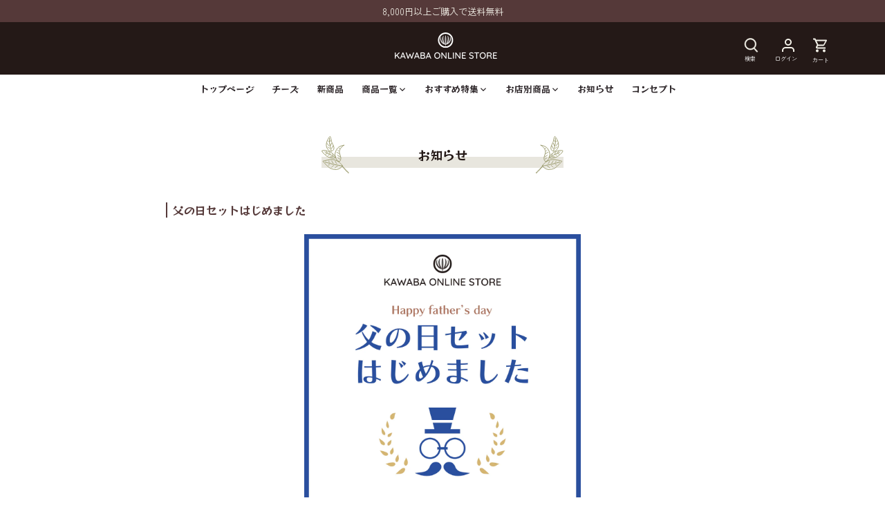

--- FILE ---
content_type: text/css
request_url: https://kawaba-onlinestore.com/cdn/shop/t/19/assets/original.css?v=90304240679950329541768815571
body_size: 11715
content:
/** Shopify CDN: Minification failed

Line 83:12 Expected identifier but found whitespace
Line 83:14 Unexpected "{"
Line 83:30 Expected ":"
Line 83:35 Expected ":"
Line 84:8 Expected identifier but found whitespace
Line 84:10 Unexpected "{"
Line 84:22 Expected ":"
Line 1235:0 "diplay" is not a known CSS property
Line 1791:37 Unexpected "２"
Line 2170:8 Expected ":"

**/
@charset "UTF-8";

.f8{font-size:8px;}
.f10{font-size:10px;}
  /*共通　spacer*/
.pt10{padding-top:10px!important;}
.pt20{padding-top:20px!important;}
.pt30{padding-top:30px!important;}
.pt40{padding-top:40px!important;}
.pt50{padding-top:50px!important;}
.pt60{padding-top:60px!important;}
.pt70{padding-top:70px!important;}
.pt80{padding-top:80px!important;}
.pt90{padding-top:90px!important;}
.pt100{padding-top:100px!important;}

.pb10{padding-bottom:10px!important;}
.pb20{padding-bottom:20px!important;}
.pb30{padding-bottom:30px!important;}
.pb40{padding-bottom:40px!important;}
.pb50{padding-bottom:50px!important;}
.pb60{padding-bottom:60px!important;}
.pb70{padding-bottom:70px!important;}
.pb80{padding-bottom:80px!important;}
.pb90{padding-bottom:90px!important;}
.pb100{padding-bottom:100px!important;}



.mt0{margin-top:0px!important;}
.mt10{margin-top:10px!important;}
.mt20{margin-top:20px!important;}
.mt30{margin-top:30px!important;}
.mt40{margin-top:40px!important;}
.mt50{margin-top:50px!important;}
.mt60{margin-top:60px!important;}
.mt70{margin-top:70px!important;}
.mt80{margin-top:80px!important;}
.mt90{margin-top:90px!important;}
.mt100{margin-top:100px!important;}

.mb0{margin-bottom:0px!important;}
.mb10{margin-bottom:10px!important;}
.mb20{margin-bottom:20px!important;}
.mb30{margin-bottom:30px!important;}
.mb40{margin-bottom:40px!important;}
.mb50{margin-bottom:50px!important;}
.mb60{margin-bottom:60px!important;}
.mb70{margin-bottom:70px!important;}
.mb80{margin-bottom:80px!important;}
.mb90{margin-bottom:90px!important;}
.mb100{margin-bottom:100px!important;}

.ml15{margin-left:15px!important;}

.res_br{display:none;}
.res_br02{display:inherit;}
.clear{clear:both!important;}

@media all and (max-width: 767px) { 
  .res_br{display:inherit;}
  .res_br02{display:none;}
}


  /*共通　ヘッダー　アイコン*/
.toolbar-container .container {
  margin: 0 auto;
  max-width: {{ site_max_width }}px;
  width: {{ site_width }};
  padding-left: 20px;
  padding-right: 10px!important;
}


.toolbar-hart:after{
      font: normal normal normal 20px/1 FontAwesome;
     content: "\f08a";
  display: inline-block;
padding: 0;
    font-weight: 600;
    line-height: 3em;

}

/*共通　Footer*/
.footer-columns .logo-column {
    width: 25%;
     max-width: 280px;
}



@media all and (max-width: 767px) { 
.footer-columns .logo-column {

    width: 100%;
     max-width: 240px;
}
  .footer-logo-container{ max-width: 240px!important;}
}



/*共通　TOP バナー表示高さ調整*/
#section-id-template--14987398643850__1619085348a65975c4 .gallery__item {
    height: 1px!important;
    padding-bottom: 23.7%!important;
}




@media all and (max-width: 767px) { 
  #section-id-template--14987398643850__1619085348a65975c4 .gallery__item {
    height: 1px!important;
    padding-bottom: 24.9%!important;
}
  
}




   

/*共通　店名別コレクション　*/
.shop_category_bg{
}

a .out_box{
padding:5px;
  /*background-image: url(/cdn/shop/files/product_cate_bg.png?v=1646878815);
  background-repeat: repeat;*/
  background:#F9F6ED;
    transition:all 0.5s ease-out;
  margin:0 16px;
    background-size: auto;
  border-radius:5px;
}

a:hover .out_box{

  background:#fff;

}

a .out_box .rimage__image {
margin-top:20px;}

.in_box{
padding: 40px 30px 20px;}



.title_shop_category{text-align: center;
    font-family: 'RocknRoll One', sans-serif;
    border-bottom: 1px solid #4E3B39;
    line-height: 1.5em!important;
    position: relative;
    font-size: 16px!important;
    color: #241917;
    max-width: 100px;
    margin: 0 auto 50px;}



.rimage-wrapper .rimage__image {
margin:0 auto 10px;
  width:100%;
  height: 100%;
  object-fit: contain;
  
}


.under_yajirushi_mt{margin:40px 0 0 0 ;}
.icon-columns__column{margin:0!important;}

.container_shop_category .cc-carousel-mobile .icon-columns__column:last-child{padding-right: 0!important;}



.cc-carousel-mobile--no-scrollbar::after {
  display:none;
}

.shop_category_bg{}
.icon-columns.section-spacing--medium{    padding: 0px!important;
}

.shop_category_bg .icon-columns {
    padding: 0px!important;
}

.shop_category_bg .icon-column__image{max-width:65px!important;}

.container_shop_category {

    margin: 0 auto;
    max-width: 1440px;
    width: 90%;
  padding:0 20px 100px ;
}

.shop_label{
  background:#553939;
    position: absolute;
    left: 50%;
     top: 50%;
    z-index: 1;
  padding:4px 10px;
  border-radius: 50px;
width: 180px;
height: 30px;
    margin-left: -90px;
  margin-top: -15px;
}



.shop_title{
text-align: center;
color: #fff!important;
 font-family: 'RocknRoll One', sans-serif;
  font-size: 12px;
}

.shop_label .shop_title a:hover{
color: #fff!important;
 
}
@media all and (max-width: 767px) { 
  

  
  .out_box{
      background-image: none;
  margin:0 0px;
  }

.in_box {

  padding: 40px 20px 20px;
}
  
  .container_shop_category .cc-carousel-mobile .icon-columns__column:last-child{padding-right: 0!important;}
  .container_shop_category {
    width: 100%;
padding: 0!important;
}
  
  
 .container_shop_category {
margin-bottom: 100px;
} 
  
.container_shop_category  .cc-carousel-mobile .icon-columns__column.icon-columns__column--short {
    flex-basis: 0;
    white-space: normal;
} 
  
  
 .container_shop_category   .icon-columns {

    margin: 0px;

}
  
      .icon-columns a:nth-child(2)  .out_box,.icon-columns a:nth-child(3)  .out_box
 {border-left:none;}

}




/*共通　詳細はこちらボタン*/
.viewmore_btn a{max-width: 400px;
    margin: 20px auto 50px;
    text-align: center;
    border: 1px solid #B2B2B2;
    border-radius: 100px;
  display: block;
  padding: 15px 10px;
    box-sizing: border-box;
  background: #fff;
  position: relative;
  transition:all 0.5s ease-out;
    width: 65%;}

.viewmore_btn a::after{content: url(/cdn/shop/files/yajirushi_icon_3529dd6f-778a-4a50-ac79-621c5bc7ea02.svg?v=1709606764);
  display: inline-block;
  border-bottom: none!important;
  width: 0px;
  right: 17%;
      top: 50%;
    margin-top: -15px;
      position: absolute;
  height: 5px;}



.viewmore_btn02 a{max-width: 180px;
    margin: 20px  0 50px 0;
    text-align: left;
    border: 1px solid #B2B2B2;
    border-radius: 100px;
  display: block;
  padding: 10px 10px;
    box-sizing: border-box;
  background: #fff;
  position: relative;
  transition:all 0.5s ease-out;
                  padding-left:25px;
    width: 65%;}




.viewmore_btn02 a::after{content: url(/cdn/shop/files/yajirushi_icon_3529dd6f-778a-4a50-ac79-621c5bc7ea02.svg?v=1709606764);
  display: inline-block;
  border-bottom: none!important;
  width: 0px;
  right: 22%;
      top: 50%;
    margin-top: -15px;
      position: absolute;
  height: 5px;}

.viewmore_btn a:hover,
.viewmore_btn02 a:hover{
    border: 1px solid #553939;
  background: #553939;
color:#fff;}

@media all and (max-width: 540px) { 
  .viewmore_btn02 a{max-width: 180px;
    margin: 20px  0 50px 0;
    text-align: left;
    border: 1px solid #B2B2B2;
    border-radius: 100px;
  display: block;
  padding: 10px 10px;
    box-sizing: border-box;
  background: #fff;
  position: relative;
  transition:all 0.5s ease-out;
   padding-left:25px;
                    font-size:12px;
    width: 65%;}
  .viewmore_btn02 a::after{content: url(/cdn/shop/files/yajirushi_icon_3529dd6f-778a-4a50-ac79-621c5bc7ea02.svg?v=1709606764);
  display: inline-block;
  border-bottom: none!important;
  width: 0px;
  right: 22%;
      top: 50%;
    margin-top: -15px;
      position: absolute;
  height: 5px;}
  
}



h1.custom_h1{
text-align: center;
  border-bottom:16px solid #E8E6DE;
      line-height: 0.3em!important;
  position: relative;
      max-width: 350px;
    margin: 4em auto 20px;
  color:#241917;
    width: 100%;
  font-family: 'RocknRoll One', sans-serif; 
  font-size:18px;

  
}

h1.custom_h1.cart_h1{
text-align: center;
  border-bottom:16px solid #E8E6DE;
      line-height: 0.3em!important;
  position: relative;
      max-width: 350px;
    margin: 4em auto 20px;
  color:#241917;
    width: 100%;
  font-family: 'RocknRoll One', sans-serif; 
  font-size:18px;
  position: absolute;
  top: 150px;
  left: 50%;
  margin-left: -172.5px;
  
}

.gift_haisou_cap{
  text-align: left;
  font-size:18px;
  position: absolute;
  max-width: 800px;
  top: 15em;
      left: 50%;
  margin-left: -400px;
}
.gift_haisou_cap02{
  text-align: left;
  font-size:13px;
  position: absolute;
  max-width: 800px;
  top: 27em;
      left: 50%;
  margin-left: -400px;
}

.gift_haisou_cap03{
  text-align: left;
  font-size:13px;
  position: absolute;
  max-width: 800px;
  top: 23em;
      left: 50%;
  margin-left: -400px;
  margin-top:10px;
  margin-bottom:10px;
}

.multi-ship-help-link {
  display: block;
  margin-bottom: 6px;
  font-size: 13px;
  line-height: 1.5;
  color: #F18723 !important;
  font-weight: bold;
  text-decoration: underline;
  cursor: pointer;
}


h1.custom_h1 a{
color:#241917;
}

h1.custom_h1::before{
  content: url(/cdn/shop/files/h2_img_befor.svg);
  display: inline-block;
  border-bottom: none!important;
      position: absolute;
      left: 0;
    top: -25px;

}

h1.custom_h1::after{
  content: url(/cdn/shop/files/h2_img_after.svg);
  display: inline-block;
  border-bottom: none!important;
      position: absolute;
    right: 0;
    top: -25px;
}
  @media all and (max-width: 820px) { 

.gift_haisou_cap{
  max-width: 500px;
  margin-left: -250px;
  top: 15em;

}


.gift_haisou_cap02{
  max-width: 500px;
  margin-left: -250px;
  top: 26em;
}

.gift_haisou_cap03{
  max-width: 500px;
  margin-left: -250px;
  top: 22em;
}
  }

  @media all and (max-width: 767px) { 
    
h1.custom_h1.cart_h1{

  top:130px;
  
}

.gift_haisou_cap{
    max-width: 340px;
  margin-left: -170px;
  top: 14em;
}
.gift_haisou_cap02{
  max-width: 340px;
  margin-left: -170px;
  top: 24em;
}

.gift_haisou_cap03{
  max-width: 340px;
  margin-left: -170px;
  top: 21em;
}

  }

.use-alt-bg h2.custom_h2{
    margin: 2em auto 40px!important;

}

h2.custom_h2{
text-align: center;
  border-bottom:16px solid #E8E6DE;
      line-height: 0.3em!important;
  position: relative;
      max-width: 350px;
    margin: 4em auto 40px!important;
  color:#241917;
  font-family: 'RocknRoll One', sans-serif; 
  font-size:18px;
  
}
h2.custom_h2 a{
color:#241917;
  
}

h2.custom_h2::before{
  content: url(/cdn/shop/files/h2_img_befor.svg);
  display: inline-block;
  border-bottom: none!important;
      position: absolute;
      left: 0;
    top: -25px;

}

h2.custom_h2::after{
  content: url(/cdn/shop/files/h2_img_after.svg);
  display: inline-block;
  border-bottom: none!important;
      position: absolute;
    right: 0;
    top: -25px;
}


.use-alt-bg .viewmore_btn a{border: none;}
.use-alt-bg .viewmore_btn02 a{border: none;}

/*トップページ　バナースライダー*/

#section-id-template--14927152119946__1619085348a65975c4 .gallery__item {
    height: 1px!important;
    padding-bottom: 23.5%!important;
}

#section-id-template--15346967249034__c7b34e2d-e04c-4578-82a6-cceb320100b6 .gallery__item,
#section-id-template--15346967543946__cbee9dbc-5853-4987-9ec1-5e877bdaad05 .gallery__item,
#section-id-template--15346967543946__1619085348a65975c4 .gallery__item   {height: 1px!important;
    padding-bottom: 23.5%!important;
}


.h2_margin{
margin-bottom:-60px!important; 
margin-top:-60px!important;
}
  @media all and (max-width: 767px) { 
.h2_margin{
margin-bottom:0px!important; 
margin-top:0px!important;
}
}
@media all and (max-width: 767px) { 
.section-gallery .cc-gallery.slick-slider {
    margin-top: 15px;
    padding-top: 0;
    margin-bottom: 45px;
}
  
  #section-id-template--14927152119946__1619085348a65975c4 .gallery__item {
    height: 1px!important;
    padding-bottom: 24.7%!important;
}
#section-id-template--15346967249034__c7b34e2d-e04c-4578-82a6-cceb320100b6 .gallery__item,
#section-id-template--15346967543946__cbee9dbc-5853-4987-9ec1-5e877bdaad05 .gallery__item,
#section-id-template--15346967543946__1619085348a65975c4 .gallery__item{
      height: 1px!important;
    padding-bottom: 23.5%!important;
}


}



/*Blog top*/

.blog-main .opposing-items {
    margin-top: 0em!important;
}
.blogsingle_h1_box{margin-bottom:50px;
  margin-top: 3.5em;}

.reading-column h2{border-left: 2px solid #553939;
    margin-bottom: 1.5em!important;
  font-family: 'RocknRoll One', sans-serif;
    font-size: 16px;
    padding-left: 8px;}

  
  .gift-column{
    position:relative;
    max-width:800px;
    margin:0 auto;
  }

 
.blog-news h2
{border-left: 2px solid #553939;
    margin-bottom: 1.5em!important;
    padding-left: 8px;
}


h2.blog-h2 {font-size:17px;
    display: flex;
    justify-content: left;
}
.blog-h2 span{display:block;
             background:#9B9B6D;
             width:3px;
              height:21px;
margin-right: 5px;}

.blog-news h4{font-size:14px;
font-weight:600;
margin-bottom:20px;}



.news_mv{}

@media all and (max-width: 767px) { 
.blog-main  {
    margin-top: 0em!important;
}
  }

/*商品関連*/


.product-description h4{
font-size:15px;
 font-weight: 600;
      color: #241917;
}

.description_title{
  border-left:2px solid #553939;
  margin-bottom: 1.5em!important;
  color:#553939;
  text-align:left;
  font-family: 'RocknRoll One', sans-serif;
  font-size:16px;
padding-left: 8px;}

.products-section {}
.jyouon_tag,.reizou_tag,.reitou_tag{margin-bottom:-10px;}


.jyouon_tag:before{background:#C7B278; color:#fff;
 content: "常温保存" ;
  display: inline-block;
padding: 3px 5px;
    font-size: 11px;
    font-weight: 600;
    line-height: 1.5em;
  border-radius: 2px;
}
.reizou_tag:before{background:#78B8C7; color:#fff;
 content: "冷蔵保存" ;
  display: inline-block;
padding: 3px 5px;
    font-size: 11px;
    font-weight: 600;
    line-height: 1.5em;
  border-radius: 2px;
}

.reitou_tag:before{background:#7899C7; color:#fff;
 content: "冷凍保存" ;
  display: inline-block;
  padding: 3px 5px;
    font-size: 11px;
    font-weight: 600;
    line-height: 1.5em;
  border-radius: 2px;
}

.product-details .product-detail__gap-xsm {
  display:none;
}

.product_table{margin-bottom:60px;}
.product_table tr th:nth-child(1){border-bottom:none;
background:#F6F6F6;}
.product_spacer{display:block;
margin-bottom:20px;
  clear:both;
}
 .product_table tr th{
 font-size: 12px;
       width: 20%;
       text-align: center;
 } 
  
.tax{
    display: block;
    font-size: 8px;
    margin-top: -7px;
}

.product-detail__gap-lg  div.selector-wrapper:nth-child(1){
display:none;
}
.product-detail__gap-lg  div.selector-wrapper:nth-child(2){
display:none;
}

.product-detail__gap-lg{margin-bottom:30px;
 margin-top: 10px;

}

.pretty-select select {
    padding: 5px 15px;
  }

.pretty-select .text {
font-size:20px;
}

  .selector-wrapper select {font-size:18px; 
    padding: 5px 15px;
  }


.product-form .payment-and-quantity--buttons-active .quantity,.product-form .payment-and-quantity--buttons-active .payment-and-quantity__add
{margin-bottom: 0em!important;}
.product-form .payment-and-quantity--buttons-active .shopify-payment-button {
    margin-top: 0.5em!important;
}


.product_soldout{
padding: 15px 20px;
    text-align: center;
 background: #c1bfb8;
    color: #fff;
  max-width: 250px;
}

#BIS_trigger.btn {
z-index: 99999;
    bottom: 0;
      position: fixed;
  right:10%;
}


.links-row .back-link{background: #fbfaf6;
  padding:3px 5px;}
.standard-link{background: #fbfaf6;
padding:3px 5px;}



@media all and (max-width: 767px) { 
.flex_lp02{ display: -webkit-flex;
    display: flex;
    -webkit-justify-content: center;
    justify-content: center;
margin:50px auto 0px;
flex-wrap: wrap;}

.flex_lp02 div{width:100%; }


    .flex_lp03{ display: -webkit-flex;
    display: flex;
    -webkit-justify-content: center;
    justify-content: center;
                 width: 100%!important;
margin:0px auto 0px;
flex-wrap: wrap;}


.order-sp-1{order: 1;}
.order-sp-2{order: 2;}
}




@media all and (max-width: 767px) { 
  
 .product_table tr th{
 font-size: 10px;
    width: 20%;
    text-align: center;
 } 
  
.button-text{
  font-size:0.8em;
}
  
  .product-detail__gap-lg{ 
 margin-bottom: 0px;
 margin-top: 10px;

}
  
.product_soldout {
    max-width: none;
}  
  
  
#BIS_trigger.btn {
  right:0;
}  

}


/*商品関連　カート・購入ボタン*/
@media all and (max-width: 767px) { 
.product-form .payment-and-quantity--buttons-active {
    max-width: 767px;
    padding:10px;
    position: fixed;
    bottom: 0;
    left: 0;
  z-index:900;
  width:100%;
  background: #fff;

}
  

  .qty-adjuster__inner .qty-adjuster__value{background: #fff;}

.product-form .shopify-payment-button__button--unbranded {
    font-size: 1.4em;
    padding: 15px 1.4em;
    min-height: 60px;
}
 .payment-and-quantity .button-text {
    font-size: 1.1em;
}
  
.product-form .payment-and-quantity--buttons-active .quantity,.product-form .payment-and-quantity--buttons-active .payment-and-quantity__add {
    margin-bottom: 0.5em;
}  
  
  
}

/*
.section-slideshow{background-image: url(/cdn/shop/files/product_cate_bg.png?v=1646878815);
background-repeat: repeat;}*/





/*お気に入り wishlist*/
.zooomywishlistgridclass menu, ol, ul {
    padding: 0 0 0 0px;
}
div#ZlistWishlist {
float: none!important;
    width: 100%;
 margin: 20px 0 3px!important;
    display: flex;
}

.product-form {
    clear: none!important;
}


#wishlist_page_product_text, #wishlist_page_product_text a {
    background: #9B6D6D;
    color: #FFFFFF;
    border-radius: 3px;
    padding: 5px 12px;
  font-size: 14px;
}

p.emptymsg{padding:0!important;}


.zopencartlink{
margin-top: 10px!important;
    padding: 6px 10px!important;
}


.zqty {

    margin: -2px 0 20px!important;
}

.ZoomyWishlistPageGrid .removefromwishlist {
    border-radius: 0;
}


.zooomybtn.removefromwishlist.zremovefromwish{
  line-height: 0em!important;
  padding: 0 0 5px 0!important;
}

.ZoomyWishlistPageGrid .zbodytitle{
  margin:10px auto 10px;
  font-weight: 600;
    font-size: 14px;
}

.ZoomyWishlistPageGrid .zprice{
margin: 0 auto 15px;
    text-align: center;
    overflow-x: hidden!important;
    display: none;
}
.ZoomyWishlistPageGrid  .zoptionbox{display: none;}

#ZoomyWishlistPage{margin-bottom:50px;}

@media all and (max-width: 767px) { 
  .zopencartlink {
    margin-top: -5px!important;
    padding: 6px 10px!important;
}
}




/*レビュー*/

.jdgm-rev-widg{margin-bottom:30px;}
.jdgm-rev-widg__title{font-size: 14px;
    font-family: 'RocknRoll One', sans-serif;}
.jdgm-rev-widg.jdgm-rev-widg{
box-sizing: border-box;
max-width: 1400px;
margin: 0 auto;
}

.jdgm-prev-badge{
margin-top: 8px!important;
    margin-bottom: 5px!important;
}

.emptymsg{font-size:11px;}
.jdgm-form__reviewer-name-format-container{display:none;}

.jdgm-rev__author {
    display: none;
}
.jdgm-rev__timestamp{display:none;}
.jdgm-rev-widg.jdgm-rev-widg{margin:0 auto 3em;}

/*定期購買*/
/*.shopify-block{max-width:450px;}*/
.erihwb.erihwb.erihwb:checked + .sc-crHlIS{
border: 2px solid #9B6D6D!important;
    color: #9B6D6D!important;
    padding: 0px 23px 0px!important;
}
.STZed.STZed.STZed {
    padding: 1px 24px 1px!important;
}

.erihwb.erihwb.erihwb:checked + .sc-crHlIS path {
    fill: #9B6D6D!important;
}

.iyWWIA.iyWWIA.iyWWIA {
  width:30px;
    height: 53px;
}

.hUhAjW.hUhAjW.hUhAjW {
    width:30px;
    height: 53px;
}

.kGMCyS.kGMCyS.kGMCyS:checked + .sc-bkkfTU::before {
    background: #7899C7!important;
    border: none;
}

.eREiWo {
    color: #7899C7!important;
    text-align: right;
    font-size: 14px;
  font-weight: bold;
}

.fdYigH.fdYigH.fdYigH {
    font-size: 16px;
    line-height: 20px;
    font-weight: bold;
     color: #553939!important;
}

.teiki_ichiran {
  margin: 10px 0 -20px 0;
  
}
.teiki_ichiran a{

-webkit-appearance: none;
    display: inline-block;
    background: #553939;
    color: #fff;
    border: 2px solid #553939;
    height: auto;
    width: auto;
    padding: 9px 1.4em;
    font-family: inherit;
    font-size: 1em;
    line-height: 1.2em;
    font-weight: 400;
    vertical-align: middle;
    text-align: center;
    border-radius: 3px;
    transition: opacity .2s,background-color .15s,border-color .15s,filter .2s,-webkit-filter .2s;
}


.teiki_ichiran a:hover{
opacity:0.9;
}

#huckleberry-subscription-customer-portal-wrap{
max-width:1400px;
  margin:50px auto 0;
}

.huckleberry-subscription-list-id,.huckleberry-subscription-detail-product-name{color:#553939;}


/*マイページ*/
.account-area{    
  margin-left: auto;
  margin-right: auto;
  width: 100%;
  max-width: 1400px;
  margin-top: 3em;
margin-bottom:50px;}
/*
#customer_orders h2{font-size: 12px;}
.easy-points{font-family: RocknRoll One,sans-serif; 
font-size:15px!important}
*/
/*マイページでの生年月日更新ボタン*/

.easy-points__birthday-container{display:none;}


/*カラーボックス*/

#cboxWrapper  .tax{display:none!important;}
#cboxWrapper .more-link-row{
  background: #7899C7!important;
}


#cboxWrapper #ZooomyList  {
    float: left;
    width: auto;
    display: none!important;
}


@media all and (max-width: 767px) { 
  .jdgm-rev-widg.jdgm-rev-widg{margin:0 20px 3em;}

#cboxWrapper  .product-form .payment-and-quantity--buttons-active  {
  position: inherit!important;
 
}  

  
}

/* モバイル閲覧時のランキングカルーセルの上部マージン */

    
.product-grid.ranking .product-block:not(.product-block--flex-spacer) {
margin-top: 30px!important;
}  

@media all and (max-width: 767px) { 

.product-grid.ranking .product-block:not(.product-block--flex-spacer) {
margin-top: 25px!important;
}  
  
}




.product-form .selector-wrapper.single-option {
    display: none;
}

    .product-grid.ranking .product-block__inner {
position: relative;

    }





    .product-grid.ranking .product-block__inner::after {
        counter-increment: ranking;
        content: counter(ranking);
        position: absolute;
        top: -15%;
        left: 50%;
        display: block;
        /*width: 2em;
        height: 2em;*/
width: 70px;
height: 82px;
 font-weight: bold;
        line-height: 2;
        text-align: center;
        color: #C3C0B6;
      border-radius: 50%;
margin-left:-1em;
font-size: 20px;
background-color: unset!important;
background: url(/cdn/shop/files/ranking_4.png?v=1647501008);
display: inline-block;
      background-repeat: no-repeat;
background-size: cover;
position: absolute;
   margin-left:-33px;
       margin-left: -33px;
    padding-top: 16px;
    font-size: 20px;
    font-weight: bold;
   border-radius: 0;
      font-family: 'RocknRoll One', sans-serif;

    }

    .product-grid.ranking .product-block:nth-child(-n+3) .product-block__inner::after {
        color: #fff;
        border: none;
    }

 .product-grid.ranking .product-block:first-child .product-block__inner::after {
        background-color: unset!important;
background: url(/cdn/shop/files/ranking_1_fbca6241-97f3-480e-b0df-5b51f7c2a413.png?v=1647498309);
display: inline-block;
width: 70px;
height: 82px;
   background-repeat: no-repeat;
background-size: cover;
position: absolute;
color: #C3AF77!important;
   margin-left:-33px;
       margin-left: -33px;
    padding-top: 16px;
    font-size: 20px;
    font-weight: bold;
   border-radius: 0;
   font-family: 'RocknRoll One', sans-serif;
}


    .product-grid.ranking .product-block:nth-child(2) .product-block__inner::after {
        background-color: unset!important;
background: url(/cdn/shop/files/ranking_2.png?v=1647501008 );
display: inline-block;
width: 70px;
height: 82px;
   background-repeat: no-repeat;
background-size: cover;
position: absolute;
color: #75B1BF!important;
   margin-left:-33px;
       margin-left: -33px;
    padding-top: 16px;
    font-size: 20px;
    font-weight: bold;
   border-radius: 0;
      font-family: 'RocknRoll One', sans-serif;
    }
    .product-grid.ranking .product-block:nth-child(3) .product-block__inner::after {
        background-color: unset!important;
background: url(/cdn/shop/files/ranking_3.png?v=1647501484 );
diplay: inline-block;
width: 70px;
height: 82px;
   background-repeat: no-repeat;
background-size: cover;
position: absolute;
color: #8B8758!important;
   margin-left:-33px;
       margin-left: -33px;
    padding-top: 16px;
    font-size: 20px;
    font-weight: bold;
   border-radius: 0;
      font-family: 'RocknRoll One', sans-serif;
    }


/*のし*/


#dd-gift{top:265px;
position: absolute;
 left: 50%;
margin-left: -100px;}
/*.cart-form{padding-top:20px;}*/
.cart-form{padding-top:0px;}
.outline.svelte-1mej2fy{width:240px;
font-size:16px;
padding: 20px 20px!important;
}

.svelte-modal{    
    margin: 200px auto 0;
    max-width: 1200px;}

#dd-gift .white{ width:200px;}

.noshi_cap{
    text-align: center;
    margin-top: 21%;
  font-size:12px;
  font-size:13px; 
line-height:1.5;
}

@media all and (max-width: 767px) { 
.noshi_cap{
margin-top:55%; 
}

}

.svelte-modal.svelte-modal {margin-top:150px;}


.input-selectbox__content.svelte-1szlw9n {
    margin-bottom: 30px!important;
}

.input-content.svelte-znstpq {
    margin-bottom: 20px!important;
}

.input-content.svelte-1pj8siy {
    margin-bottom: 30px!important;
}

.input-text-field .svelte-1tpqljg{
  margin-bottom:5px!important;
}
/*
.input-text-field .svelte-1tpqljg::after {
  white-space: pre-line;
  content: "※追記事項がある場合は「送り主」記載の後ろに追記してください。（150文字以内）\A例）山田　「誕生日おめでとう」と記載をお願いします。\A※送り主が未入力（名前無し）の場合には「短冊のし」になります。予めご了承ください。";
  display: inline-block;
    font-size: 11px;
    font-weight: 600;
  color:#AC4270;

}*/

.input-content.svelte-znstpq,.input-label.svelte-1tpqljg{display:none;}
.component-wrapper.svelte-s6h8jg {
    padding: 20px 0!important;
}

.gift-setting__textarea.svelte-98nrpu.svelte-98nrpu::before{
  content: "※送り主の名前や備考を記入する。送り主の指定が無い場合には「短冊のし」になります。";
  display: inline-block;
    font-size: 11px;
    font-weight: 600;
  color:#AC4270;
  padding-bottom: 10px;

}
  /*
.gift-setting__textarea.svelte-98nrpu.svelte-98nrpu::after{
content: "※メッセージカードをご希望の方は上記「＋のしを追加する」から「お祝い」を選択してして備考欄に（メッセージカード希望：宛名）を記入してください。";
    content: "※お歳暮を上記「＋のしを追加する」から「お歳暮」を選択してして備考欄に宛名を記入してください。";
  display: inline-block;
    font-size: 16px;
    font-weight: 600;
  color:#AC4270;
  padding-top:20px;
}
*/
.gift-setting__textarea--title.svelte-98nrpu.svelte-98nrpu{margin-bottom:0px!important;}

.list.svelte-k0zc7c .list-contents .list-contents__content.svelte-k0zc7c div div:nth-child(2){display:none;}

@media all and (max-width: 820px) { 
.svelte-modal.svelte-modal {
    margin-top: 150px;
}
  .svelte-modal.svelte-1p9yk89.svelte-1p9yk89 {
    top: 0px!important;
}

.cart-form {
    padding-top: 0;
}
}

@media all and (max-width: 767px) { 
  /* .cart-form{padding-top:0px;}*/

  .cart-form{padding-top:0px;}
  
  #dd-gift{
  margin-top:30px;
}

 .svelte-modal.svelte-modal {
    margin-top: 95px;
} 
 
.wrapping-list.svelte-modal{margin-top:50px;}
.modal-contents.svelte-modal{margin-top:50px;}
#dd-gift{top:225px;
position: absolute;
 left: 50%;
margin-left: -100px;
}

  /*
  .svelte-modal.svelte-15q1o7u {margin: 20px auto 0;}*/


}
/*
@media all and (max-width: 480px) { 
.gift-setting__textarea.svelte-98nrpu.svelte-98nrpu::before{
  margin-top:-15px;

}
}*/
/*複数配送*/

.fukusuu_haisou{margin:10px 0;}
.oseibo-ship-container .modal-window .inner{margin-top:150px;
padding: 30px!important;}

 .andd-multiple-orders a{ margin-bottom:10px;}
@media all and (max-width: 767px) { 
  .oseibo-ship-container .modal-window .inner{margin-top:75px;}
  .andd-multiple-orders a{ width:100%;}
}

/*ショップコレクションページ*/

.shop_collection_txtbox {
max-width: 1395px;
  margin:0px auto 20px;
  text-align:left;
}
.shop_collection_txtbox .shop_btn a{
    text-align:center;
  border:1px solid #553939;
  display: block;
  margin: 30px  0px 0px;
  background: #fff;
  max-width:260px;
  padding: 10px;
  font-size:16px;
  border-radius: 2px;
  color: #553939!important;
  transition: .2s cubic-bezier(0.45, 0, 0.55, 1);
}

.shop_collection_txtbox .shop_btn a:hover{
letter-spacing: 0.15em;
    background: #553939!important;;
    color: #fff!important;
    border:1px solid #553939;
}





.shop_collection_txtbox h4{
font-size:20px;
  font-family: 'RocknRoll One', sans-serif;
}

@media all and (max-width: 767px) { 
.shop_collection_txtbox .shop_btn a{
  margin: 30px  auto 0px;

}
}

/*コンセプトページ*/

.page_cont {
    margin-top: 50px;
}

/*ログインページ*/
#login h2 {margin-top:1.5em;}
#login{margin-bottom:50px;}

/*新期会員登録ページ*/
#register h1 {margin-top:1.5em;}
.notification.errors li{list-style: none!important;
}
#customer-register{margin-bottom:50px;}
.error-hide{display:none;}


/*footer*/
.copy{padding-top:20px!important;}


/*Gwキャンペーン*/
.gw_bg{
/*
background-color: unset!important;
background: url(/cdn/shop/files/gw_bg01.png?v=1650857054);
      background-repeat: no-repeat;
background-size: contain;*/
  text-align:center;
      padding: 0 10px;

}

.gw_img01{max-width: 250px;
  margin:0px auto 20px;
padding-top:30px;}

.gw_img02{max-width:100px;
  margin:0px auto 20px;
padding-top:30px;
position: absolute;
  left:50%;
    top: -80px;
  margin-left:-30px;

}




.gw_t01 h1
{color:#241917;
font-family: 'RocknRoll One', sans-serif;
   font-size:35px;
}

.gw_t01 h1 span{
  font-size:22px;
}
.gw_t01{position: relative;
max-width:1000px;
  margin:0 auto 70px;
}



.gw_t01::after{
content: '';/*何も入れない*/
display: inline-block;/*忘れずに！*/
width: 200px;
    height: 200px;
  background-image: url(/cdn/shop/files/gw_kazari03.png?v=1650857054);
   border-bottom: none!important;
  background-size: contain;
  vertical-align: middle;
      right: 0;
    top: 0;
  position: absolute;

}



.gw_t01::before{
  content: '';/*何も入れない*/
  display: inline-block;/*忘れずに！*/
width: 200px;
    height: 200px;
  background-image:url(/cdn/shop/files/gw_kazari02.png?v=1650857053);
   border-bottom: none!important;
  background-size: contain;
  vertical-align: middle;
    left: 0;
    top: 0;
  position: absolute;
 
 
}


.gw_white{background:#fff;
    position: relative;
max-width:1000px;
      padding-top: 30px;
margin:0 auto;}


.gw_white h2
{color:#241917;
font-family: 'RocknRoll One', sans-serif;
   font-size:35px;
}

.gw_white h2 span{
  font-size:22px;
}

.gw_cap{font-size:10px;}
.gw_point{max-width:150px;
margin:20px auto 20px;}


.gw_line{max-width:300px;
margin:40px auto 60px;}


.copy_01
{color:#241917;
font-family: 'RocknRoll One', sans-serif;
   font-size:20px;
  line-height: 1.4;
}

.copy_01_register
{color:#E68011;
font-family: 'RocknRoll One', sans-serif;
   font-size:20px;
  line-height: 1.4;
}

.copy_02
{color:#241917;
   font-size:14px;
  line-height: 1.4;
  font-weight:600;
}

.copy_02_register
{color:#E68011;
font-family: 'RocknRoll One', sans-serif;
font-weight:100!important;
   font-size:17px;
  line-height: 1.4;
}
.copy_03
{color:#241917;
   font-size:14px;
  line-height: 1.4;
  font-weight:600;
  margin:30px auto 50px;
}


.gw_time
{
   font-size:16px;
  margin-bottom:50px;
 padding-top:10px;

}

.gw_time span
{
   font-size:12px;

}

@media all and (max-width: 767px) { 
  
  .gw_img01{max-width: 180px;
margin: 0px auto 0px;
    padding-top: 20px;}

.gw_img02{max-width: 50px;
  margin:0px auto 20px;
padding-top:30px;
position: absolute;
  left:50%;
    top: -80px;
  margin-left:-25px;

}
  
  .gw_t01 h1 {
    font-size: 28px;
    line-height: 1.2;
}

    .gw_t01 h1 span{
    font-size: 14px;
    line-height: 1.2;
}
  
  
  
  
  
.gw_t01::after{
content: '';/*何も入れない*/
display: inline-block;/*忘れずに！*/
width: 150px;
    height: 150px;
  background-image: url(/cdn/shop/files/gw_kazari03.png?v=1650857054);
   border-bottom: none!important;
  background-size: contain;
  vertical-align: middle;
    right: -18px;
    top: 100px;
  position: absolute;

}



.gw_t01::before{
  content: '';/*何も入れない*/
  display: inline-block;/*忘れずに！*/
width: 150px;
    height: 150px;
  background-image:url(/cdn/shop/files/gw_kazari02.png?v=1650857053);
   border-bottom: none!important;
  background-size: contain;
  vertical-align: middle;
    left: 0;
    top: 100px;
  position: absolute;
 
 
}  
  .gw_white h2 {line-height: 1.2;
    font-size:22px;
}
  
  .gw_white h2 span{font-size:16px;
    line-height: 1.2;
}
  
  .copy_01 {
    color: #241917;
    font-family: 'RocknRoll One', sans-serif;
    font-size: 15px;
    line-height: 1.4;
}
  .copy_01_register {
    color: #E68011;
    font-family: 'RocknRoll One', sans-serif;
    font-size: 15px;
    line-height: 1.4;
}
    
  
}


/*ヘッダーメニュー　モバイル*/
.header_menu_txt{
display: inherit;
    font-size: 12px;
    margin-left: -2px;
}

.header_menu_txt02{
display: inherit;
    font-size: 12px;
    margin-left: -2px;
  font-size: 8px;
    margin-top: -35px;
}

/*モバイルメニュー*/
.nav-item--account span{font-size:8px;}



/*カートページ*/
.cart_chckbtn{min-width:160px;
padding:15px 10px;}


.cart-item__description .property {display:none;}



/*のし　備考*/
.component-wrapper__title.svelte-s6h8jg,
.gift-setting__textarea—title.svelte-98nrpu.svelte-98nrpu,
.gift-setting__textarea.svelte-98nrpu.svelte-98nrpu,
.gift-setting__textarea--title.svelte-98nrpu.svelte-98nrpu{/*display:none;*/} 



/*利用規約*/
 .guide_txt{font-weight:normal; }
.guide_txt pre{font-family: Zen Kaku Gothic Antique,sans-serif!important;}


/*ヘッダーアイコン*/
.icon_txt{    color: #fff;
    font-size: 8px;
    display: block;
    width: 50px;
    margin-top: -10px;
    line-height: 1;}
.l_m5{margin-left:-6px;}
.l_m3{margin-left:-4px;}
.toolbar-search--icon{margin-right:10px;}
/*ナビ*/
#mobile-nav .h2{font-size: 11px;
color:#553939;}
.navi_acc_menu{    padding-left: 20px;
    font-family: RocknRoll One,sans-serif;
    font-size: 11px;
    padding-top: 15px;
  padding-bottom:15px;
  color:#553939;}
.navi_acc_menu span{background:#553939;
color:#fff;
padding:3px 5px;
border-radius:5px;}
.side-menu-header span{background:#553939;
color:#fff;
padding:3px 30px;
border-radius:5px;}


/*サーチページ*/
  .template-search .page-title{margin-top: 2em;}
  
/*サーチICON削除
.toolbar-search{display:none!important;}*/

/*mobaile ナビ*/

.mobile-nav-menu .nav-item:nth-child(２){
    font-size: 12px!important;
}
.mobile-nav-menu .nav-item {
    position: relative;
}


/*
.mobile-nav-menu  .nav-item:nth-child(2)::before {
     content: "POINT5倍"!important;
      font-size: 10px;
    position: absolute;
    right: 5%;
    background: #e68011;
    color: #fff;
    padding: 1px 7px;
    border-radius: 3px;
}
  */
  
/*PC ナビ*/
/*
.main-nav .nav-item {
    position: relative;
}


.main-nav ul li.nav-item:nth-child(2)::after {
content: "POINT5倍";
    font-size: 10px;
    right: 36%;
    top: 72%;
    position: absolute;
    background:#e68011;
    color: #fff;
    padding: 0px 5px;
    z-index: 900;
    border-radius: 3px;

}/*
*/


/* ＝＝＝＝＝＝＝＝＝【共通-FAQページ②】＝＝＝＝＝＝＝＝＝*/

	#faq #page_top {
    height: 100px;
	}
	#faq .content-for-layout {
    padding-bottom: 0;
	}
	#faq .section-header__title {
    color: black;
    margin-bottom: 30px;
    font-weight: 600;
	}
	#faq .section-header__sub_title {
    color: black;
    font-size: 22px;
	}
	.faq_accordion {
    margin: 0 0 100px;
          font-family: 'RocknRoll One', sans-serif;
	}
	.faq_accordion .accordion_subtitle>p{
    margin-top: 50px;
    border-bottom: 3px solid black;
	}
    .faq_accordion .accordion_header>p{
    margin-left: 15px;
    }
	.faq_accordion p {
    margin:0 ;
	}
	.faq_accordion .accordion_one {
      margin:0 auto 60px;
  	}
	.faq_accordion .accordion_one .accordion_header {
    color: black;
    font-size: 16px;
    padding: 15px 15px 15px 20px;
    position: relative;
    z-index: +1;
    cursor: pointer;
    transition-duration: 0.2s;
    border-bottom: 1px solid black;
    margin-left: 20px;
  	}
	.faq_accordion .accordion_one .accordion_header .i_box {
  	display: flex;
    justify-content: center;
    align-items: center;
    position: absolute;
    top: 50%;
    left: -12px;
    width: 25px;
    height: 25px;
    border: 1px solid #000;
    margin-top: -12px;
    box-sizing: border-box;
    -webkit-transform: rotate(45deg);
    transform: rotate(45deg);
    transform-origin: center center;
    transition-duration: .2s;
	}

.accordion_header p:first-letter{
  font-size:30px;
 }


  	.faq_accordion .accordion_one .accordion_header .i_box .one_i {
    display: block;
    width: 18px;
    height: 18px;
    -webkit-transform: rotate(45deg);
    transform: rotate(45deg);
    transform-origin: center center;
    transition-duration: 0.2s;
    position: relative;
  	}
  	.faq_accordion .accordion_one .accordion_header.open .i_box {
    -webkit-transform: rotate(-360deg);
    transform: rotate(-360deg);
  	}
  	.faq_accordion .accordion_one .accordion_header .i_box .one_i:before, .faq_accordion .accordion_one .accordion_header .i_box .one_i:after {
    display: flex;
    content: '';
    background-color: black;
    border-radius: 10px;
    width: 18px;
    height: 2px;
    position: absolute;
    top: 8px;
    left: 0;
    -webkit-transform: rotate(0deg);
    transform: rotate(0deg);
    transform-origin: center center;
  	}
  	.faq_accordion .accordion_one .accordion_header .i_box .one_i:before {
    width: 2px;
    height: 18px;
    top: 0;
    left: 8px;
  	}
	.faq_accordion .accordion_one .accordion_header.open .i_box .one_i:before {
  	content: none;
	}
	.faq_accordion .accordion_one .accordion_header.open .i_box .one_i:after {
  	-webkit-transform: rotate(-45deg);
  	transform: rotate(-45deg);
	}
  	.faq_accordion .accordion_one .accordion_inner {
    display: none;
    padding: 15px;
    box-sizing: border-box;
  	}
	.faq_accordion .accordion_one .accordion_inner p.txt_a_ac {
  	margin: 0;
	}

	.faq_accordion .accordion_one .accordion_inner p.img_a_ac {
  	margin: 0 auto;
      max-width:495px;
	}
	.faq_accordion .accordion_one .accordion_inner p.txt_a_ac02 {
  	margin: 0 0 40px 0;
	}

	.faq_accordion .accordion_one .accordion_inner p.txt_a_ac03 {
  	margin: 0 0 25px 0;
	}

	.faq_accordion .accordion_one .accordion_inner p.txt_a_ac03 span {
      font-size:12px;
      margin-top:15px;
      display: inline-block;
	}

	.faq_accordion .accordion_one .accordion_inner h3 {
border-left: 2px solid #553939;
    margin-bottom: 1.5em!important;
    font-family: 'RocknRoll One', sans-serif;
    font-size: 16px;
    padding-left: 8px;
	}


.faq_accordion .accordion_one .accordion_inner p.txt_a_ac02:first-letter{
  font-size:25px;
 }

.faq_accordion .accordion_one .accordion_inner a{font-weight:600;
text-decoration: underline;
}

.faq_accordion .accordion_one .accordion_inner a:hover{
text-decoration: none;
}


/**/
.label_tpicks{
  border:1px solid #9B6D6D;
    padding: 0px 10px 2px;
    color: #fff;
  background: #9B6D6D;
    max-width: 100px;
    margin: 5px auto;
    border-radius: 2px;
  font-weight:600;
    font-size: 12px;}



.jdgm-preview-badge{display:none!important;}
.nav-item-link{display:-webkit-inline-flex!important;}

/*ヘッダーの追加ナビゲーション*/


  .head_menu{ display: none;
}

@media all and (max-width: 767px) { 
  .head_menu{ display: -webkit-flex;
    display: flex;
    -webkit-justify-content: space-around;
    justify-content: space-around;
max-width:1000px;
width:100%;
  margin:0 auto;
}

.head_menu a  { 
display: contents;
  font-family: RocknRoll One,sans-serif;
  font-size:11px;
}
.head_menu a div { 
text-align:center;
width:25%;
padding:10px;
  border-left: 1px dotted #ccc;
  border-bottom: 1px solid #ccc;
}
  
  .head_menu a div:last-child { 

  border-left:none;
}



.head_menu a div::after{
  content: ">"; 
margin-left:5px;
}
}
/*ご利用ガイド*/
.haisou_img{max-width:450px;
           margin:0 auto;}
.haisou_img02{max-width:450px;
           margin:0 auto;} 
.haisou_img03{max-width:70px;
           margin:30px auto 40px; }                  
 @media all and (max-width: 767px) { 
  .haisou_img02{
    width:80%;
  }  
 }          
           
.h3_guide{
  padding-bottom:10px;
        border-bottom:1px solid #ccc;}

.h3_guide02{
  padding:10px 20px;
  background:#F5F2E9;
font-weight:bold;
margin-top: 50px; 
color:#E38C3E; 
border-radius:10px;}        


  /*メッセージカード*/
    /*
  .reading-column .cart-form::before{
content: "※「お中元」をご希望の方は「のしを設定」するから「＋のしを追加する」の中から「お中元」を選択してして宛名が必要な場合は備考欄に記入してください。";
    line-height: 1.7;
    font-size: 16px;
    font-weight: 600;
    text-align: center;
    margin-left: 5px;
    padding-bottom:20px;


  }
  */    
  /*
    .template-cart .opposing-items::before{
content: "※【Premium Summer Gift item】を北海道と九州、沖縄県へのお届けの場合は、商品価格に含まれた送料と、北海道と九州、沖縄への送料の差分を配送料としてお支払いの際にいただくことになりました。予めご了承ください。";
    line-height: 1.7;
    font-size: 13px;
    font-weight: 600;
      text-align:left!important;
    margin-left: 5px;
    padding-bottom:20px;
  }*/
 
.ul_mm{color:#fff;
       display: block;
    padding-bottom: 35px;
      text-align:center;
           display:none;
}

ul.recipe_ul{
      text-align:left;
  margin:0 0 10% 0;
    counter-reset: my-counter;
  list-style: none;
  padding: 0;
}

  .recipe_ul li{
list-style-position: outside;
  line-height: 1.5;
  padding-left: 23px;
  position: relative;
    margin-bottom:10px;
}


   .recipe_ul li:before {
  content: counter(my-counter);
  counter-increment: my-counter;
  border: 1px solid #2B211F; 
  border-radius: 50%;
  box-sizing: border-box;
  display: flex;
  justify-content: center;
  align-items: center;
  height: 18px;
  width: 18px;
  color: #000;
  font-size: 85%;
  line-height: 1;
  position: absolute;
  top: 3px;
  left: 0;
   }


  
/*商品特集ページ*/

 .cheese_flex{
    display:flex;
justify-content: space-between;
    margin: 50px auto 0;
    text-align: left;
}

    .cheese_flex div{
      width:48%;
}

  .chesse_img{
    max-width:515px;
    margin:0 auto 30px;
  }




  
.lp_wrap{
  margin 0 auto;}
  
.h2_lp02 {
    border-left: 2px solid #553939;
    margin-bottom: 1.5em!important;
    font-family: 'RocknRoll One', sans-serif;
    font-size: 22px;
    padding-left: 8px;
      text-align: left;
}  
  
.flex_lp{ display: -webkit-flex;
    display: flex;
    -webkit-justify-content: space-between;
    justify-content: space-between;
margin:50px auto;}

.flex_lp div{width:48%; }

.flex_lp02{ display: -webkit-flex;
    display: flex;
    -webkit-justify-content: space-between;
    justify-content: space-between;
margin:50px auto 0;}

.flex_lp02 div{width:48%; }


  .flex_lp03{ display: -webkit-flex;
    display: flex;
  width: 100%!important;
    -webkit-justify-content: space-between;
    justify-content: space-between;
margin:0px auto 0;}

  .flex_lp03 div{width:38%; }
  .flex_lp03 div:nth-child(2){width:58%; }
.order-sp-1{order: 2;}
.order-sp-2{order: 1;}


  .h2_lp{border-left: none!important;
    margin-bottom: 1.5em!important;
    font-family: 'RocknRoll One', sans-serif;
    font-size: 20px;
    padding-left:0;
text-align: left;}

  
.farther_img01{width:90%;
    max-width:540px;
  margin:30px auto;} 
  
.flex_gift{
    margin:40px auto 40px;
      display: -webkit-flex;
    display: flex;
    -webkit-justify-content: space-between;
    justify-content: space-between;
  }
  
   .flex_gift .box1{
     width:48%;
     text-align: left;
    -webkit-order: 1;
    order: 1;
     margin-bottom:30px;
  } 
  
  .flex_gift .box2{
     width:48%;
        text-align: left;
        -webkit-order: 2;
    order: 2;
  }
  
  .flex_gift h4{font-weight:600;
  font-size: 15px;
  color:#241917!important;} 


@media all and (max-width: 767px) { 

  .flex_lp02{ display: -webkit-flex;
    display: flex;
    -webkit-justify-content: center;
    justify-content: center;
margin:50px auto 0px;
flex-wrap: wrap;}

.flex_lp02 div{width:100%; }
.flex_gift{
    max-width:1000px;
    margin:40px auto 40px;
      display: -webkit-flex;
    display: flex;
    -webkit-justify-content: center;
    justify-content:center;
    flex-wrap:wrap;
    -webkit-flex-wrap:wrap;
  }
  
   .flex_gift .box1{
     width:100%;
     text-align: left;
    -webkit-order:unse;
    order: unset;
     margin-bottom:10px;
  } 
  
  .flex_gift .box2{
     width:100%;
        text-align: left;
        -webkit-order:unse;
    order: unset;
  } 
}

  @media all and (max-width: 480px) { 
    .cheese_flex{
display: inline-block;

    margin: 50px auto 0;
}
    .cheese_flex div{
      width:100%;
}

}

/*酒販売　年齢確認*/
 .cart-form div#dip{
float: none!important;
  margin-top: 40px; 
  width: 100%!important; }

   .cart-form div#dip #textRuleDip{
     margin-top:10px!important;
 font-size:13px!important;}


  .dw-ltr .dwv{padding-top:14px!important;}

.dwbc a.dwb{
        color: #9b6d6d!important;
  padding-top: 4px;
  }

  .cart-allitem{color:#553939;
               font-weight:600;}
  
.small-form-column .text,
#login .text,
  #recover-password .text,
  #register .text{
    position:static;
  }
/*
  .product-block__inner  .inner  a::after {
   content: "POINT5倍";
    font-size: 10px;
    font-weight:bold!important;
    position: absolute;
    right: -7%;
    top:-5%;
    background: #e68011;
    color: #fff;
    padding: 1px 7px;
    border-radius: 2px;
    z-index:100;
}*/


  /*ページネーション*/

  .results-pagination .prev,.results-pagination .next,
  .inline-item .prev,.inline-item  .next{
    cursor: pointer;
    position: static!important; 
    width: auto;
    padding: 16px;
    margin-top: -10%;
    color: black;
    font-weight: bold;
    font-size: 18px;
    transition: 0.6s ease;
    border-radius: 0 3px 3px 0;
    user-select: none;
}

  .inline-row .inline-item .results-count {margin:20px 0;}

  /*ギフト・のし　新*/
  .chakra-stack .css-1v621zr{display: none !important;}
  .css-19y8kao {padding-left:0!important;}
  .css-1hag8hg{border:none!important;}
.css-1ghbbpu{
  border-bottom:1px dotted rgb(186, 191, 195)!important;
padding-bottom:0!important;}
.css-owzcjl{margin-bottom:2rem;}

.css-iq82m4{gap:0rem!important;}
.css-1r9s9sb{padding-top:0!important;
gap:0rem!important;}
.css-1hag8hg{padding-top:0rem!important;}
.css-gg4vpm{align-items: center;}
.css-fp6bz0{margin-bottom:5rem!important;}
.css-1v07ca0{font-size:1.4rem!important;
font-weight:bold!important;}
.css-1d8clax{margin-top:5px!important;}
.css-14g9j3j{display:none;}
.css-zh3jyu,.css-1ur3yyv{font-size:1rem!important;}
button.chakra-button:hover {
  color: #fff!important;}
 .open-gift-settings-0-4{padding-bottom:10%;} 
 .css-1f81wt7{font-size:0.9rem!important;}


    /* 親の直下の先頭子を常に拾う */
.css-1lp32oh:has(> .css-fp6bz0) > .css-fp6bz0:first-child {
  padding-bottom: 1rem !important;
  border-bottom: 1px solid rgb(186, 191, 195) !important;
}
 .css-axrk4p .css-hkudiz{margin-top:3rem;}
 .css-1trmoh2{margin-bottom:1rem;}

.css-iq82m4 .css-1trmoh2{margin-bottom:1rem;
color:#fff!important;
background:#342424;
padding:5px 10px;}

 .css-1whkjwr{padding-top:0;}


.css-1trmoh2,.css-hkudiz,.css-133gj99,.css-1hces0k,.css-18uqdbt{
    font-size: 0.9rem!important;
}

.css-1a9lwg9,.css-bxxe8w  {
    font-size: 0.9rem!important;
}

.chakra-container.css-omjl2m .css-1ur3yyv {
  font-size: 1.2rem!important;

}

.css-1a9lwg9{
    border: 1px solid #744d4d!important;
    color:#744d4d!important;
    }

.css-bxxe8w{
      background: #744d4d!important;
    }


.css-ihncm9 {
  font-size: 1.2rem!important;
}

.css-1fzv1d6 {
    border-bottom: 5px solid rgb(201, 204, 207)!important;
}
.css-7te34d {
    border-top: 5px solid rgb(201, 204, 207)!important;
        margin-top: -30px;
    }
.css-1lekzkb {
    margin-top: -20px;
}

.css-iq82m4 {margin-bottom:1.5rem;}



.chakra-container.css-13rqtka{
  margin-top:28%;
}
.chakra-stack.css-btweb .css-19y8kao{
  display:inline-block!important;
}
.css-19y8kao::after {
  content: "「のし」の依頼や「複数配送先の設定」ができます";
  display: block;           /* 改行して下に表示 */
  margin-top: 4px;          /* 上に余白 */
  font-size: 18px;          /* お好みで調整 */
  color: #fff;              /* お好みで調整 */
  pointer-events: none;     /* クリックを邪魔しない */
  background:#F18723;
  max-width:460px;
  padding:10px 20px;
  text-align:center;
  font-weight:bold;
}

.sns-gift-new-cart-container {
  max-width: 800px;
  margin: 0 auto 0;
 
}
  /*
.css-13o7eu2 > *:not(:nth-child(1)) .chakra-stack{
  display: none!important;
}*/

.css-0{
  position:relative;
}

.css-1fv6v2f {
 position: absolute;
     /*  top: 150px;*/
    top: 75px;
    max-width:800px;
    width:100%;
}

.css-1fzv1d6 {
    padding-bottom: 14%!important;
    
}

.css-129pegm{
  padding-top:2%!important;    
}
.css-49pdgh{
  padding-bottom:0;
}

.css-16heqo6{font-size:16px!important;}
.css-x5qahh{width:25%!important;}

.chakra-text.css-1f81wt7{color:#513A3A!important;}
.chakra-text.css-16heqo6{color:#513A3A!important;}
.css-2zy819 .chakra-text.css-1f81wt7,.css-2zy819 .chakra-text.css-16heqo6{color:#333!important;}

.css-1jwxo9r[aria-checked="true"], .css-1jwxo9r[data-checked],
.css-1vzrxyx[aria-checked="true"], .css-1vzrxyx[data-checked] {
background: #F18723!important;
    border-color:#F18723!important;
    color:#F18723!important;

}
.css-129pegm  {font-size:0.9rem!important;}
.css-1payb7f {font-size:0.8rem!important; font-weight:normal!important; padding-bottom:3em;}
.css-w112t7[aria-checked="true"], .css-w112t7[data-checked] {
    background: #513A3A!important;
    border-color: #513A3A!important;
}

.css-ny7k7f{height:600px!important;}
.css-1ayyusi{max-height:400px!important;
background:#F2F2F2!important;}
.css-ao84dk{font-size: 1.4rem!important}


  @media all and (max-width: 820px) { 
        .chakra-container.css-13rqtka{
  margin-top:22%;
}
  }
  

  @media all and (max-width: 767px) { 
.css-rbg3jv {
    margin-bottom: 15px;
}
.css-axrk4p .css-hkudiz {
    margin-top: 5rem;
}


    .css-fp6bz0{margin-bottom:6rem!important;}
     .css-1whkjwr{padding-top:0;}
.css-1d8clax{margin-top: 20px !important;}
.css-129pegm{
    padding-bottom: 5%!important;
    
}

.css-49pdgh {
    padding-bottom: 0;
}


  .css-1fv6v2f {
    top: 80px;
}

.css-19y8kao::after {
    max-width:400px;
  font-size: 14px; 
  padding:10px 30px;
}


    .chakra-container.css-13rqtka{
  margin-top:55%;
  margin-bottom:5%;
}

.css-1fzv1d6 {
    padding-bottom: 28%!important;
}

  }


    @media all and (max-width: 391px) { 
    .chakra-container.css-13rqtka{
  margin-top:65%;
  margin-bottom:5%;
}
    }



/* 「贈り物をする送付先ごとにギフト設定を行ってください。」の後に注釈を追加 */
.chakra-text.css-1payb7f::after {
  content: "※「のし」は商品ごとに1枚ずつお掛けしております。\Aご注文内容に同じ「のし」が複数表示される場合がありますが、包装は商品単位で丁寧に行っておりますのでご安心ください。\A※複数の配送先を設定している途中で、新しい商品をカートに追加することはできません。\A追加したい商品がある場合は、一度「ギフト設定をキャンセル」してから、カートに戻って商品を追加してください。";
  display: block;
  white-space: pre-wrap;
  margin-top: 6px;
  font-size: 14px;
  line-height: 1.5;
  color: #F18723;
  font-weight: bold;
}

/* 「未設定」テキストの色を#E74B18に変更 */
.css-fp6bz0 .chakra-text.css-16heqo6 {
  color: #513A3A;
  font-weight:bold;
}

/* 未設定 → オレンジ */
.is-unset {
  color: #513A3A !important;
}

/* 設定済み → 黒 */
.is-set {
  color: #E74B18 !important;
}


.css-1hsdnpy{font-size:16px!important;}


/* ▼▼ のし注意文（数量0時のみ表示・安定版） ▼▼ */
.noshi_notice {
  position:absolute;
  top:5em;
  display: block;
  margin-bottom: 20px;
  padding: 8px 12px;
  font-size: 0.95rem;
  line-height: 1.6;
  color: #333;
  background: #fffbe6;
  border: 1px solid #f5d264;
  border-radius: 6px;
  transition: opacity 0.3s ease;
}
@media (max-width: 768px) {
  .noshi_notice {
          top:7%;
  }
}

@media (max-width: 640px) {
  .noshi_notice {
    margin-bottom: 20px;
    padding: 6px 10px;
    font-size: 0.9rem;

  }
}

  /* ===== ギフトUI読み込みまでの高さ予約（カートフォーム上部） ===== */
  .gift-layout-placeholder {
    width: 100%;
    height: 436px; /* PC */
  }

  @media (max-width: 768px) {
    .gift-layout-placeholder {
      height: 496px; /* モバイル */
    }
  }
 
  /* ギフトシステム統合関連追加=============================================================================== */
/* 複数配送ボタンサイズ調整（カート画面）--------------------- */
button.btn.andd-btn {
  position: relative;
  padding: 15px 14px !important;
  right: -10px;
}

/* 表示位置調整（配送先設定画面）--------------------- */
.oseibo-ship-container .overlay .inner {
  position: relative;
  top: 86px;
}
.oseibo-ship-container .overlay .past-address-container {
    position: relative;
    top: 2px;
    left: 2px;
}



/* 領収書・納品書リンクをボタン化（マイページ）--------------------- */
.receipt-link,
.delivery-link {
  display: inline-block;
  padding: 6px 12px;
  margin-left: 8px;
  font-size: 12px;
  line-height: 1.4;
  text-decoration: none;
  border-radius: 4px;
  transition: all 0.2s ease;
  white-space: nowrap;
  font-weight: 500;
}
/* 領収書ボタン（青系） */
.receipt-link {
  background-color: #F18723;
  color: #ffffff !important; /* ★!importantで強制的に白色 */
  border: 1px solid #F18723;
  font-weight:bold;
}
.receipt-link:hover {
  background-color: #DC7B21;
  border-color: #DC7B21;
  color: #ffffff !important; /* ★ホバー時も白色 */
  text-decoration: none;
}
/* 納品書ボタン（緑系） */
.delivery-link {
  background-color: #513A3A;
  color: #ffffff !important; /* ★!importantで強制的に白色 */
  border: 1px solid #513A3A;
  font-weight:bold;
}
.delivery-link:hover {
  background-color: #342424;
  border-color: #342424;
  color: #ffffff !important; /* ★ホバー時も白色 */
  text-decoration: none;
}
.receipt-link{margin-left:1rem;}
.receipt-link:active,
.delivery-link:active {
  transform: translateY(1px);
  box-shadow: inset 0 1px 2px rgba(0,0,0,0.2);
}

.rte td:first-child{
    width: 25%;
}

/* レスポンシブ */
@media (max-width: 820px) {
  .receipt-link,
  .delivery-link {
    display: block;
    margin-left: 0;
    margin-top: 6px;
    text-align: center;
    width: 100%;
  }

 .rte td:first-child{
    width: 20%;
}

}

.howto_list02 li,
.howto_list01 li{margin-left:1rem;}


.con_t_bg{max-width:1000px;
  width:90%;
margin:0 auto;}
.con_t_bg h3{margin-top:-20px!important;
font-family: 'RocknRoll One', sans-serif;}

.con_bg_hyoushou{max-width:800px;
margin:5em auto 0;
width:90%;}

.con_bg_hyoushou .hyoushou {
    border-left: 2px solid #553939;
    margin-bottom: 1.5em !important;
    font-family: 'RocknRoll One', sans-serif;
    font-size: 16px;
    padding-left: 8px;
}
.con_bg_hyoushou .hyoushou_ul {list-style-position: outside;
margin-left:15px;}

.con_bg_hyoushou .hyoushou_ul li{ }

.con_img_fileds{max-width:1980px;
margin:0 auto;}

.viewmore_btn03 a{max-width: 180px;
max-width: 380px;
    margin: 40px auto 20px;
    text-align: center;
    border: 1px solid #B2B2B2;
    border-radius: 100px;
    display: block;
    padding: 20px 10px;
    box-sizing: border-box;
    background: #fff;
    position: relative;
    transition: all 0.5s ease-out;
    padding-left: 25px;}




.viewmore_btn03 a::after{content: url(/cdn/shop/files/yajirushi_icon_3529dd6f-778a-4a50-ac79-621c5bc7ea02.svg?v=1709606764);
  display: inline-block;
  border-bottom: none!important;
  width: 0px;
  right: 22%;
      top: 50%;
    margin-top: -15px;
      position: absolute;
  height: 5px;}


.viewmore_btn03 a:hover{
    border: 1px solid #553939;
  background: #553939;
color:#fff;}

@media all and (max-width: 540px) { 
.viewmore_btn03 a{max-width: 180px;
max-width: 300px;
    margin: 40px auto 20px;
    text-align: center;
    border: 1px solid #B2B2B2;
    border-radius: 100px;
    display: block;
    padding: 20px 10px;
    box-sizing: border-box;
    background: #fff;
    position: relative;
    transition: all 0.5s ease-out;
    padding-left: 25px;}
  
}




--- FILE ---
content_type: text/css
request_url: https://kawaba-onlinestore.com/cdn/shop/t/19/assets/easy_points_integration.css?v=29474188071393096821720589991
body_size: 248
content:
:root{--ep-white: #FFF;--ep-black: #000;--ep-red: #E53E3E;--ep-color-text: #000;--ep-color-points: #9B6D6D;--ep-font-size: 18px;--ep-spacer-1: 10px;--ep-spacer-2: 20px;--ep-spacer-3: 30px}.easy-points{font-size:var(--ep-font-size);color:var(--ep-color-points)}.easy-points [data-loyal-target=point-exclusion]+.easy-points__text{display:none}.easy-points [data-loyal-target=point-exclusion-product]+.easy-points__text{display:none}.easy-points__account .easy-points-text__muted{font-size:80%;opacity:50%;padding-left:var(--ep-spacer-1)}.easy-points__account .easy-points-balance__container>span:first-child,.easy-points__account .easy-points-tiers__container>span:first-child{display:inline-block}.easy-points__account{margin-bottom:var(--ep-spacer-3)}.easy-points-balance__container .easy-points{color:inherit;font-size:inherit}.easy-points-tiers__container strong{text-transform:uppercase}.easy-points__note-form button[name=commit]{visibility:hidden}.easy-points__note-form.easy-points__form--changed button[name=commit]{visibility:visible}#easypoints-note-update{display:flex}#easypoints-note-update input{width:min-content;margin:unset}#easypoints-note-update-submit{margin-left:10px}.easy-points__birthday-container{margin-top:20px}.easy-points-form__container{margin-bottom:var(--ep-spacer-3)}.easy-points-form__balance{text-align:right;margin-bottom:5px}.easy-points-form__container button{min-width:140px}@media only screen and (max-width: 749px){.easy-points-form__container button{width:100%;min-width:auto}}.easy-points-form__inner{display:flex;justify-content:flex-end}.easy-points-form__input input,.easy-points-form__discount{text-align:center;width:85px;height:100%;max-width:100%;padding:0;margin:0;margin-right:var(--ep-spacer-1)}@media only screen and (max-width: 749px){.easy-points-form__input input,.easy-points-form__discount{width:100px}.cart-subtotal,.easy-points__subtotal-points{display:flex;justify-content:space-between}}.easy-points-form__input input[type=number]::-webkit-inner-spin-button,.easy-points-form__input input[type=number]::-webkit-outer-spin-button{-moz-appearance:textfield;-webkit-appearance:none;margin:0}.easy-points-form__input input:disabled{color:var(--ep-black);border:none}.easy-points-form__input input.invalid{border-color:var(--ep-red);box-shadow:none}.easy-points-form__discount:not(.easy-points-hide)+input{display:none}.easy-points__input-date{width:100%}.easy-points-form__input input{-moz-appearance:textfield;-webkit-appearance:none;border:2px solid #553939}.easy-points-form__discount{display:flex;align-items:center;justify-content:center;box-sizing:border-box;color:inherit;font-size:24px}.easy-points__product-points{display:inline-block;margin-left:10px}.product-price{display:inline-block}.easy-points__cart-item-points .easy-points{font-size:80%;margin:unset}.easy-points__cart-points{display:inline;font-size:24px;line-height:1.2em;box-sizing:border-box;text-align:right}.easy-points__cart-points .easy-points{color:inherit;font-size:95%}.theme-money font{font-size:8px;padding-left:3px}.easy-points__subtotal{margin-bottom:10px}.easy-points__cart-title{margin-right:5px;display:inline;line-height:1.2em;font-size:24px;font-weight:400}.easy-points-button__redeem:disabled,.easy-points-button__reset:disabled{background-color:#222;color:#fff;opacity:.5}#checkout:disabled{background-color:#222;color:#fff;opacity:.5}
/*# sourceMappingURL=/cdn/shop/t/19/assets/easy_points_integration.css.map?v=29474188071393096821720589991 */


--- FILE ---
content_type: text/javascript
request_url: https://kawaba-onlinestore.com/cdn/shop/t/19/assets/easy_points.js?v=50027087335873135951720589991
body_size: 4439
content:
function formatBigNumber(int){return int.toString().replace(/\B(?=(\d{3})+(?!\d))/g,",")}function insertPointValue(ele){var currencyCostString=ele.getAttribute("data-loyal-currency-cost"),regex=/[^\d]/g,currencyCost=currencyCostString.replace(regex,"")/(100*EasyPointsCore.Currency.getRate()),points=currencyCost*pointRulePercent,bonusPointAttributes=ele.getAttribute("data-loyal-bonus-points");if(bonusPointAttributes){bonusPointAttributes=JSON.parse(bonusPointAttributes);var bonusPointPercent=bonusPointAttributes.pointValue/bonusPointAttributes.currencyValue;bonusPointAttributes.bonusPoints=Math.floor(currencyCost*bonusPointPercent),ele.setAttribute("data-loyal-bonus-points",JSON.stringify(bonusPointAttributes)),points+=bonusPointAttributes.bonusPoints}ele.hasAttribute("data-loyal-cart-subtotal")&&(points+=totalBonusPoints()),ele.getAttribute("data-loyal-round")=="up"?points=Math.ceil(points):points=Math.floor(points),insertPointValueIntoElement(ele,points)}function insertPointValueIntoElement(ele,pointValue){ele.querySelectorAll('[data-loyal-target="point-value-location"]').forEach(function(target){target.innerHTML=formatBigNumber(pointValue)})}function totalBonusPoints(){var eles=document.querySelectorAll("[data-loyal-bonus-points]"),productBonusPoints={},points=0;eles.forEach(function(ele){var bonusPointAttributes=ele.getAttribute("data-loyal-bonus-points");bonusPointAttributes=JSON.parse(bonusPointAttributes);var productPoints=bonusPointAttributes.bonusPoints,currentProductPoints=productBonusPoints[bonusPointAttributes.productId];(!currentProductPoints||currentProductPoints<productPoints)&&(productBonusPoints[bonusPointAttributes.productId]=productPoints)});var values=Object.values(productBonusPoints);for(i=0;i<values.length;i++)points+=values[i];return points}function updateRedemptionForm(){var shownPointsEle=document.getElementById("shown-point-value");if(shownPointsEle){var points=shownPointsEle.value,redemptionPointValue=document.getElementById("redemption-point-value");redemptionPointValue&&(redemptionPointValue.value=points),EasyPointsCore.Validate.pointRedemption()?shownPointsEle.classList.remove("invalid"):shownPointsEle.classList.add("invalid")}}var pointRulePointValue,pointRuleCurrencyValue,easyPointsSession=getEasyPointsSession();pointRulePointValue=easyPointsSession.customerPointRulePointValue,pointRuleCurrencyValue=easyPointsSession.customerPointRuleCurrencyValue;var pointRulePercent=null;function htmlRedirectInput(){var input=document.createElement("input");return input.type="text",input.setAttribute("name","html_redirect"),input.value="true",input}function buildForm(action,formId="point-redemption-form",name="coupon"){var virtualForm=document.getElementById(formId);if(virtualForm){var inputs=Array.from(virtualForm.getElementsByTagName("input")),form=document.createElement("form");form.method="post",form.action=action,form.classList.add("easy-points-hide"),inputs.forEach(function(input,ind){form.appendChild(input.cloneNode())});var clonedCustomerHashInput;if(EasyPointsData.customer&&EasyPointsData.customer.hash)clonedCustomerHashInput=document.createElement("INPUT"),clonedCustomerHashInput.type="hidden",clonedCustomerHashInput.value=EasyPointsData.customer.hash;else{var customerHashInput=document.getElementById("customerHash");customerHashInput&&(clonedCustomerHashInput=customerHashInput.cloneNode(),clonedCustomerHashInput.removeAttribute("id"))}return clonedCustomerHashInput&&(clonedCustomerHashInput.name=name+"[customer_hash]",form.appendChild(clonedCustomerHashInput)),form.appendChild(htmlRedirectInput()),form}else return null}function submitForm(form){document.body.appendChild(form),form.submit()}function submitRedemptionForm(){if(updateRedemptionForm(),EasyPointsCore.Validate.pointRedemption()){var widgetRedemptionButton2=document.getElementById("widget-redemption-button");if(widgetRedemptionButton2){widgetRedemptionButton2.setAttribute("disabled",!0);var text=widgetRedemptionButton2.dataset.loyalTextLoading||widgetRedemptionButton2.innerText;animateButton("widget-redemption-button",text)}updateDisplayedDiscount();var form=buildForm("/apps/loyalty/redeem");form&&(submitForm(form),removeEasyPointsSessionItem("customerMetafieldUpdatedAt"))}}function updateDisplayedDiscount(){var pointValue=document.getElementById("shown-point-value");setEasyPointsSessionItem("appliedDiscount",pointValue.value),displayDiscount(pointValue.value.toString())}function submitResetForm(){var widgetResetButton=document.getElementById("widget-reset-button");if(widgetResetButton){widgetResetButton.setAttribute("disabled",!0);var text=widgetResetButton.dataset.loyalTextLoading||widgetResetButton.innerText;animateButton("widget-reset-button",text)}removeEasyPointsSessionItem("appliedDiscount"),displayDiscount("0");var form=buildForm("/apps/loyalty/reset");form&&(submitForm(form),removeEasyPointsSessionItem("customerMetafieldUpdatedAt"))}function animateButton(buttonId,startingText){var button=document.getElementById(buttonId);if(button){button.innerText=startingText;var animation=function(){button.innerText.includes("...")?button.innerText=startingText:button.innerText=button.innerText+".",setTimeout(animation,500)};animation()}}function expandWidget(){var widget=document.getElementById("widget-container");widget&&widget.classList.remove("easy-points-hide");var minWidget=document.getElementById("widget-minimized");minWidget&&minWidget.classList.add("easy-points-hide")}function collapseWidget(){var widget=document.getElementById("widget-container");widget&&widget.classList.add("easy-points-hide");var minWidget=document.getElementById("widget-minimized");minWidget&&minWidget.classList.remove("easy-points-hide")}function hideWidget(){setEasyPointsSessionItem("widgetHidden",!0),collapseWidget()}function showWidget(){removeEasyPointsSessionItem("widgetHidden"),expandWidget()}function updateDiscountInfo(){var shownPointValue=document.getElementById("shown-point-value");shownPointValue&&shownPointValue.setAttribute("disabled",!0);var widgetResetButton=document.getElementById("widget-reset-button");widgetResetButton&&widgetResetButton.classList.remove("easy-points-hide");var widgetRedemptionButton2=document.getElementById("widget-redemption-button");widgetRedemptionButton2&&widgetRedemptionButton2.classList.add("easy-points-hide")}function displayDiscount(value){var currencyValue="\xA5",currencyRatio="1.0";currencyValue+=formatBigNumber(value/currencyRatio).toString();var easyPointsSession2=getEasyPointsSession();easyPointsSession2.appliedDiscount=value,easyPointsSession2.appliedDiscountCurrency=currencyValue,setEasyPointsSession(easyPointsSession2),displayAppliedDiscount()}function displayAppliedDiscount(){var{appliedDiscount}=getEasyPointsSession();if(appliedDiscount){EasyPointsUI.insertAppliedDiscount(appliedDiscount);var shownPointValue=document.getElementById("shown-point-value");if(shownPointValue){var valueNum=appliedDiscount.toString().replace(/[^\d]/g,""),valueInt=parseInt(valueNum);shownPointValue.value=valueInt}}}function updatePointValueTargets(){pointRulePercent=pointRulePointValue/pointRuleCurrencyValue;var targetNodes=document.querySelectorAll('[data-loyal-target="point-value"]'),targets=Array.prototype.slice.call(targetNodes),bonusPointTargets=[],noBonusPointTargets=[];targets.forEach(function(target){var bonus=target.getAttribute("data-loyal-bonus-points");(bonus?bonusPointTargets:noBonusPointTargets).push(target)}),bonusPointTargets.concat(noBonusPointTargets).forEach(function(ele){insertPointValue(ele)})}function updateLoyaltyTargets(){var pointBalance,expirationDate,easyPointsSession2=getEasyPointsSession();pointBalance=easyPointsSession2.pointBalance,expirationDate=easyPointsSession2.expirationDate;var targetNodes=document.querySelectorAll("[data-loyal-target]"),targets=Array.prototype.slice.call(targetNodes);targets.find(function(ele){var target=ele.getAttribute("data-loyal-target");target=="shop-point-rule-currency-value"?pointRuleCurrencyValue=pointRuleCurrencyValue||ele.value:target=="shop-point-rule-point-value"?pointRulePointValue=pointRulePointValue||ele.value:typeof pointBalance=="number"&&target=="balance"?ele.textContent=formatBigNumber(pointBalance):expirationDate&&target=="balance-expiration"&&EasyPointsUI.renderBalanceExpiration(expirationDate)}),pointRulePointValue&&pointRuleCurrencyValue&&updatePointValueTargets()}function toggleWidgetTierData(){var widgetMain=document.getElementById("widget-main");widgetMain.classList.toggle("easy-points-hide");var tierData=document.getElementById("widget-tier-data");tierData.classList.toggle("easy-points-hide");var dataToggleOnEles=document.getElementsByClassName("widget-tier-data-toggle-on"),dataToggleOnTargets=Array.prototype.slice.call(dataToggleOnEles),dataToggleOffEles=document.getElementsByClassName("widget-tier-data-toggle-off"),dataToggleOffTargets=Array.prototype.slice.call(dataToggleOffEles);dataToggleOnTargets.concat(dataToggleOffTargets).forEach(function(target){target.classList.toggle("easy-points-hide")})}function showTierDataToggleSection(){var container=document.getElementById("widget-tier-data-toggle-container");container&&container.classList.remove("easy-points-hide")}function getEasyPointsSession(){var easyPointsSession2=sessionStorage.getItem("easyPoints");return easyPointsSession2?JSON.parse(easyPointsSession2):{}}function setEasyPointsSession(easyPointsSession2){sessionStorage.setItem("easyPoints",JSON.stringify(easyPointsSession2))}function setEasyPointsSessionItem(key,value){var easyPointsSession2=getEasyPointsSession();easyPointsSession2[key]=value,setEasyPointsSession(easyPointsSession2)}function removeEasyPointsSessionItem(key){var easyPointsSession2=getEasyPointsSession();delete easyPointsSession2[key],setEasyPointsSession(easyPointsSession2)}var EasyPointsCore={Selectors:{TARGETS:{BALANCE:'[data-loyal-target="balance"]',APPLIED_DISCOUNT:'[data-loyal-target="applied-discount"]'},REDEMPTION:{POINTS_VALUE:"#redemption-point-value",POINTS_MAX:"#redemption-max-points"}},Locale:{get(){if(EasyPointsData&&EasyPointsData.shop){const{locale}=EasyPointsData.shop;return locale||"ja"}return"ja"}},Currency:{getFormatOptions(){if(EasyPointsData&&EasyPointsData.shop){var{money_format_options=null}=EasyPointsData.shop;return money_format_options}return null},getRate:function(){return Shopify&&Shopify.currency&&Shopify.currency.rate||1},getActiveString:function(fallback="JPY"){return Shopify&&Shopify.currency&&Shopify.currency.active||fallback},format(amount,{convert=!1,multiplier=1,format=null}={}){amount=Math.round((convert?amount*EasyPointsCore.Currency.getRate():amount)*multiplier);var money=amount/100+" "+EasyPointsCore.Currency.getActiveString();return Shopify&&Shopify.formatMoney!==void 0&&(EasyPointsData&&EasyPointsData.shop.money_format||format)&&(money=Shopify.formatMoney(amount,format||EasyPointsData.shop.money_format)),money}},Validate:{pointRedemption:function({points=null,balance=null,max=null}={}){var rNumbersOnly=/[^\d]/;if(!points){var pointsInputEl=document.querySelector(EasyPointsCore.Selectors.REDEMPTION.POINTS_VALUE);if(!pointsInputEl||pointsInputEl.value.match(rNumbersOnly)!=null)return!1;points=parseInt(pointsInputEl.value)}if(!balance){var balanceText="0";document.querySelectorAll(EasyPointsCore.Selectors.TARGETS.BALANCE).forEach(node=>balanceText=node.textContent),balance=parseInt(balanceText.replace(/[^\d]/g,""))}if(!max){var pointsMaxEl=document.querySelector(EasyPointsCore.Selectors.REDEMPTION.POINTS_MAX);if(!pointsMaxEl||pointsMaxEl.value.match(rNumbersOnly)!=null)return!1;max=parseInt(pointsMaxEl.value)}return max=max/(100*EasyPointsCore.Currency.getRate()),max*=1,max=Math.floor(max),0<points&&points<=Math.min(balance,max)}},Note:{submit(e){var btn=e.target;btn&&(btn.setAttribute("disabled",!0),btn.style.cursor="progress");var form=buildForm("/apps/loyalty/customers","easypoints-note-update","customer");form&&submitForm(form)}},Tiers:{getNextTier:function(subtotal=0){var{rankAdvancementData}=getEasyPointsSession();if(!rankAdvancementData)throw Error("EasyPointsCore: missing tiers rank data.");var nextTier=rankAdvancementData.tiers.find(tier=>tier.raw_amount*(100*EasyPointsCore.Currency.getRate())>subtotal);return nextTier?{name:nextTier.name,advancementAmountRaw:nextTier.raw_amount,advancementAmountMultiplied:nextTier.raw_amount*(100*EasyPointsCore.Currency.getRate())-subtotal}:null},getMaxTier:function(){var{rankAdvancementData}=getEasyPointsSession();return rankAdvancementData.tiers.sort((a,b)=>b.raw_amount-a.raw_amount)[0]}}},EasyPointsUI={BALANCE_EXPIRATION_CONTAINER_SELECTOR:'[data-loyal-target="balance-expiration"]',BALANCE_EXPIRATION_DATE_SELECTORS:{YY:'[data-loyal-target="balance-expiration__yy"]',MM:'[data-loyal-target="balance-expiration__mm"]',DD:'[data-loyal-target="balance-expiration__dd"]'},renderBalanceExpiration:function(date){var containers=document.body.querySelectorAll(EasyPointsUI.BALANCE_EXPIRATION_CONTAINER_SELECTOR);if(containers.length!=0){if(date==null){containers.forEach(function(container){container.classList.add("easy-points-hide")});return}date=new Date(date);var yy=date.getFullYear(),mm=date.getMonth()+1,dd=date.getDate();containers.forEach(function(container){container.classList.remove("easy-points-hide"),container.querySelectorAll(EasyPointsUI.BALANCE_EXPIRATION_DATE_SELECTORS.YY).forEach(function(el){el.textContent=yy}),container.querySelectorAll(EasyPointsUI.BALANCE_EXPIRATION_DATE_SELECTORS.MM).forEach(function(el){el.textContent=mm}),container.querySelectorAll(EasyPointsUI.BALANCE_EXPIRATION_DATE_SELECTORS.DD).forEach(function(el){el.textContent=dd})})}},insertAppliedDiscount:function(discount){var formatOptions=EasyPointsCore.Currency.getFormatOptions()||{convert:!0,multiplier:100};document.querySelectorAll(EasyPointsCore.Selectors.TARGETS.APPLIED_DISCOUNT).forEach(el=>el.innerHTML=EasyPointsCore.Currency.format(discount,formatOptions))},Note:{showSubmit(){var form=document.getElementById("easypoints-note-update");form&&form.classList.add("easy-points__form--changed")},addValuesChangedListener(){var input=document.querySelector('#easypoints-note-update input[name="customer[easypoints_birthday]"]');input&&input.addEventListener("input",this.showSubmit)},addSubmitListener(){var noteUpdateSubmit=document.getElementById("easypoints-note-update-submit");noteUpdateSubmit&&noteUpdateSubmit.addEventListener("click",EasyPointsCore.Note.submit)}},Tiers:{render(){const{rankMaintenanceData,rankAdvancementData}=getEasyPointsSession(),formatOptions=EasyPointsCore.Currency.getFormatOptions()||{convert:!0,multiplier:100};if(rankMaintenanceData){Array.prototype.slice.call(document.querySelectorAll('[data-loyal-target="rank-maintenance-amount"]')).forEach(target=>{target.textContent=EasyPointsCore.Currency.format(rankMaintenanceData.raw_amount,formatOptions)});var rankMaintenanceDeadline;rankMaintenanceData.deadline?(rankMaintenanceDeadline=new Date(rankMaintenanceData.deadline),rankMaintenanceDeadline=rankMaintenanceDeadline.toLocaleDateString(EasyPointsCore.Locale.get())):rankMaintenanceDeadline="N/A",Array.prototype.slice.call(document.querySelectorAll('[data-loyal-target="rank-maintenance-deadline"]')).forEach(target=>{target.textContent=rankMaintenanceDeadline})}if(rankAdvancementData){var nextTier=EasyPointsCore.Tiers.getNextTier(),maxTier=EasyPointsCore.Tiers.getMaxTier();if(nextTier){Array.prototype.slice.call(document.querySelectorAll('[data-loyal-target="rank-advancement-amount"]')).forEach(target=>{target.textContent=EasyPointsCore.Currency.format(nextTier.advancementAmountRaw,formatOptions)});var rankAdvancementDeadline;rankAdvancementData.deadline?(rankAdvancementDeadline=new Date(rankAdvancementData.deadline),rankAdvancementDeadline=rankAdvancementDeadline.toLocaleDateString(EasyPointsCore.Locale.get())):rankAdvancementDeadline="N/A",Array.prototype.slice.call(document.querySelectorAll('[data-loyal-target="rank-advancement-deadline"]')).forEach(target=>{target.textContent=rankAdvancementDeadline}),Array.prototype.slice.call(document.querySelectorAll('[data-loyal-target="rank-advancement-tier-name"]')).forEach(target=>{target.textContent=nextTier.name})}else maxTier?(Array.prototype.slice.call(document.querySelectorAll('[data-loyal-target="not-max-rank"]')).forEach(target=>{target.style.display="none"}),Array.prototype.slice.call(document.querySelectorAll('[data-loyal-target="rank-advancement-tier-name"]')).forEach(target=>{target.textContent=maxTier.name}),Array.prototype.slice.call(document.querySelectorAll('[data-loyal-target="max-rank"]')).forEach(target=>{target.style.removeProperty("display")})):(Array.prototype.slice.call(document.querySelectorAll('[data-loyal-target="max-rank"]')).forEach(target=>{target.style.display="none"}),Array.prototype.slice.call(document.querySelectorAll('[data-loyal-target="not-max-rank"]')).forEach(target=>{target.style.display="none"}))}}}};window.addEventListener("DOMContentLoaded",function(){EasyPointsUI.Note.addSubmitListener(),EasyPointsUI.Note.addValuesChangedListener()}),window.addEventListener("load",function(){var easyPointsSession2=getEasyPointsSession(),cartItemCountEle=document.getElementById("cart-item_count"),appliedDiscount=easyPointsSession2.appliedDiscount;appliedDiscount&&parseInt(appliedDiscount)>0&&(displayAppliedDiscount(),updateDiscountInfo()),easyPointsSession2.widgetHidden!==!0&&cartItemCountEle&&cartItemCountEle.value>0&&window.screen.width>1200&&window.screen.height>1300&&expandWidget(),updateLoyaltyTargets();var redemptionButton=document.getElementById("redemption_button");redemptionButton&&redemptionButton.addEventListener("click",submitRedemptionForm),(widgetRedemptionButton=document.getElementById("widget-redemption-button"))&&widgetRedemptionButton.addEventListener("click",submitRedemptionForm);var widgetResetButton=document.getElementById("widget-reset-button");widgetResetButton&&widgetResetButton.addEventListener("click",submitResetForm);var widgetCloseButton=document.getElementById("widget-close-btn");widgetCloseButton&&widgetCloseButton.addEventListener("click",hideWidget);var showWidgetButton=document.getElementById("widget-minimized");showWidgetButton&&showWidgetButton.addEventListener("click",showWidget);var shownPointValue=document.getElementById("shown-point-value");shownPointValue&&(shownPointValue.addEventListener("change",updateRedemptionForm),shownPointValue.addEventListener("focus",function(){shownPointValue.setAttribute("placeholder","")}),shownPointValue.addEventListener("blur",function(){shownPointValue.setAttribute("placeholder","0")}));var tierDataToggleEles=document.getElementsByClassName("widget-tier-data-toggle"),tierDataToggleTargets=Array.prototype.slice.call(tierDataToggleEles);tierDataToggleTargets.forEach(function(target){target.addEventListener("click",toggleWidgetTierData)});var tierName=easyPointsSession2.tierName;if(tierName){var tierNameEles=document.querySelectorAll('[data-loyal-target="tier-name"]'),tierNameTargets=Array.prototype.slice.call(tierNameEles);tierNameTargets.forEach(function(target){target.textContent=tierName}),showTierDataToggleSection()}EasyPointsUI.Tiers.render();function async(fn,callback){setTimeout(function(){fn()},0)}var shopDomainEle=document.getElementById("shopDomain"),shopDomain=shopDomainEle?shopDomainEle.value:null,redirectUrlEle=document.body.querySelector('input[data-loyal-target="redirect_url"]');redirectUrlEle&&(redirectUrlEle.value=window.location.pathname);var custIdEle=document.getElementById("customerId"),custId=custIdEle?custIdEle.value:null,custHashEle=document.getElementById("customerHash"),custHash=custHashEle?custHashEle.value:null;function staleSessionKey(key,easyPointsSession3=null){easyPointsSession3=easyPointsSession3||getEasyPointsSession();var date=easyPointsSession3[key];return!date||new Date-new Date(date)>3e5}function fetchAndUpdatePointRule(force=!1){var easyPointsSession3=getEasyPointsSession();if(shopDomain&&(force||custId&&custHash&&staleSessionKey("customerMetafieldUpdatedAt",easyPointsSession3)||staleSessionKey("shopMetafieldUpdatedAt",easyPointsSession3))){var data={},route="/apps/loyalty/order_point_rule";custId&&custHash&&(data={hash:custHash},route=route+"/"+custId);var params=new URLSearchParams(data),xhr=new XMLHttpRequest;xhr.open("GET",route+"?"+params.toString()),xhr.onload=function(){if(xhr.status===200){var resp=JSON.parse(xhr.response);easyPointsSession3.customerPointRulePercentage=parseInt(resp.percentage),easyPointsSession3.customerPointRulePointValue=parseInt(resp.point_value),easyPointsSession3.customerPointRuleCurrencyValue=parseInt(resp.currency_value),easyPointsSession3.tierName=resp.tier_name,resp.tier_maintenance_data&&(easyPointsSession3.rankMaintenanceData=resp.tier_maintenance_data.maintenance_data,easyPointsSession3.rankAdvancementData=resp.tier_maintenance_data.advancement_data),custId&&custHash||(easyPointsSession3.shopMetafieldUpdatedAt=new Date),setEasyPointsSession(easyPointsSession3),updatePointRule(easyPointsSession3)}},xhr.send()}}function updatePointRule(easyPointsSession3=null){easyPointsSession3=easyPointsSession3||getEasyPointsSession();var percentEle=document.body.querySelector('input[data-loyal-target="shop-point-rule-percent"]'),pointValueEle=document.body.querySelector('input[data-loyal-target="shop-point-rule-point-value"]'),currencyValueEle=document.body.querySelector('input[data-loyal-target="shop-point-rule-currency-value"]'),eles=document.querySelectorAll('[data-loyal-target="tier-name"]'),targets=Array.prototype.slice.call(eles);targets.forEach(function(target){target.textContent=easyPointsSession3.tierName}),showTierDataToggleSection();var pointValue=easyPointsSession3.customerPointRulePointValue,currencyValue=easyPointsSession3.customerPointRuleCurrencyValue;percentEle.value=easyPointsSession3.customerPointRulePercentage,pointValueEle.value=pointValue,currencyValueEle.value=currencyValue,EasyPointsUI.Tiers.render(),eles=document.querySelectorAll('[data-loyal-target="point-value"]'),targets=Array.prototype.slice.call(eles);var bonusPointTargets=[],noBonusPointTargets=[];targets.forEach(function(target){var bonus=target.getAttribute("data-loyal-bonus-points");(bonus?bonusPointTargets:noBonusPointTargets).push(target)}),bonusPointTargets.concat(noBonusPointTargets).forEach(function(ele){var currencyCost=parseInt(ele.dataset.loyalCurrencyCost)/(100*EasyPointsCore.Currency.getRate()),points=currencyCost*(pointValue/currencyValue),target=ele.querySelector('[data-loyal-target="point-value-location"]'),bonusPointAttributes=ele.getAttribute("data-loyal-bonus-points");if(bonusPointAttributes){bonusPointAttributes=JSON.parse(bonusPointAttributes);var bonusPointPercent=bonusPointAttributes.pointValue/bonusPointAttributes.currencyValue;bonusPointAttributes.bonusPoints=Math.floor(currencyCost*bonusPointPercent),ele.setAttribute("data-loyal-bonus-points",JSON.stringify(bonusPointAttributes)),points+=bonusPointAttributes.bonusPoints}ele.hasAttribute("data-loyal-cart-subtotal")&&(points+=totalBonusPoints()),ele.dataset.loyalRound==="up"?points=Math.ceil(points):points=Math.floor(points),target.textContent=formatBigNumber(points)})}function fetchAndUpdatePointBalance(force=!1){if(custId&&custHash&&shopDomain){var easyPointsSession3=getEasyPointsSession();if(force||staleSessionKey("customerMetafieldUpdatedAt",easyPointsSession3)){var params=new URLSearchParams({hash:custHash,sid:custId}),xhr=new XMLHttpRequest;xhr.open("GET",`/apps/loyalty/point_balances/${custId}?`+params.toString()),xhr.onload=function(){if(xhr.status===200){var resp=JSON.parse(xhr.response);easyPointsSession3.pointBalance=resp.balance,easyPointsSession3.expirationDate=resp.expiration_date,typeof resp.coupon_value=="number"&&resp.coupon_value>0?(easyPointsSession3.appliedDiscount=resp.coupon_value,easyPointsSession3.appliedDiscountCurrency=resp.coupon_currency):(delete easyPointsSession3.appliedDiscount,delete easyPointsSession3.appliedDiscountCurrency),easyPointsSession3.customerMetafieldUpdatedAt=new Date,setEasyPointsSession(easyPointsSession3),updatePointBalance(easyPointsSession3)}},xhr.send()}}}function updatePointBalance(easyPointsSession3=null){easyPointsSession3=easyPointsSession3||getEasyPointsSession();var balanceFields=document.body.querySelectorAll('[data-loyal-target="balance"]');balanceFields.forEach(function(balanceField){balanceField.textContent=formatBigNumber(easyPointsSession3.pointBalance)}),EasyPointsUI.renderBalanceExpiration(easyPointsSession3.expirationDate);var maxRedeemablePoints=document.getElementById("max-redeemable-points");if(maxRedeemablePoints){var orderTotal=parseInt(maxRedeemablePoints.textContent.replace(/[^\d]/g,""));maxRedeemablePoints.textContent=formatBigNumber(Math.min(orderTotal,easyPointsSession3.pointBalance))}if(typeof easyPointsSession3.appliedDiscount=="number"&&easyPointsSession3.appliedDiscount>0){var displayRedemptionField=document.getElementById("shown-point-value");displayRedemptionField&&(displayRedemptionField.value=easyPointsSession3.appliedDiscount);var trueRedemptionField=document.getElementById("redemption-point-value");trueRedemptionField&&(trueRedemptionField.value=easyPointsSession3.appliedDiscount),EasyPointsUI.insertAppliedDiscount(easyPointsSession3.appliedDiscount),updateDiscountInfo()}}function fetchOrderDetails(){orderIds=[];var orderDetailNodes=document.querySelectorAll("[data-loyal-order-points]"),orderDetails=Array.prototype.slice.call(orderDetailNodes);if(orderDetails.forEach(function(orderDetail){var orderEleNodes=orderDetail.querySelectorAll("[data-loyal-order-id]"),orderEles=Array.prototype.slice.call(orderEleNodes);orderEles.forEach(function(orderEle){var orderId=orderEle.getAttribute("data-loyal-order-id");orderIds.push(orderId)})}),orderIds.length>0&&custId&&custHash&&shopDomain){var params=new URLSearchParams({hash:custHash,order_ids:orderIds}),xhr=new XMLHttpRequest;xhr.open("GET",`/apps/loyalty/customers/${custId}/orders?`+params.toString()),xhr.onload=function(){if(xhr.status===200){var resp=JSON.parse(xhr.response);orderDetails.forEach(function(orderDetail){var orderEleNodes=orderDetail.querySelectorAll("[data-loyal-order-id]"),orderEles=Array.prototype.slice.call(orderEleNodes);orderEles.forEach(function(orderEle){var orderId=orderEle.getAttribute("data-loyal-order-id"),orderData=resp.orders[orderId];orderData&&orderEle.querySelectorAll("[data-loyal-target]").forEach(function(target){var loyaltyTarget=target.getAttribute("data-loyal-target");loyaltyTarget=="awardable-points"?target.innerHTML=formatBigNumber(orderData.awardable_points):loyaltyTarget=="points-redeemed"?target.innerHTML=formatBigNumber(orderData.points_redeemed):loyaltyTarget=="points-awarded"&&(target.innerHTML=formatBigNumber(orderData.points_awarded))})})})}},xhr.send()}}async(fetchAndUpdatePointRule),async(fetchAndUpdatePointBalance),async(fetchOrderDetails)});
//# sourceMappingURL=/cdn/shop/t/19/assets/easy_points.js.map?v=50027087335873135951720589991


--- FILE ---
content_type: image/svg+xml
request_url: https://kawaba-onlinestore.com/cdn/shop/files/h2_img_befor.svg
body_size: 1481
content:
<svg viewBox="0 0 40.258 54.076" height="54.076" width="40.258" xmlns:xlink="http://www.w3.org/1999/xlink" xmlns="http://www.w3.org/2000/svg">
  <defs>
    <clipPath id="clip-path">
      <rect fill="none" transform="translate(0 0)" height="54.076" width="40.258" data-sanitized-data-name="長方形 47" data-name="長方形 47" id="長方形_47"></rect>
    </clipPath>
  </defs>
  <g transform="translate(0 0)" id="h2_img_befor">
    <g clip-path="url(#clip-path)" data-sanitized-data-name="グループ 4" data-name="グループ 4" id="グループ_4">
      <path stroke-width="1" stroke-linejoin="round" stroke-linecap="round" stroke="#9b9b6d" fill="none" d="M30.373,42.635a1.733,1.733,0,0,1-.011.632,6.029,6.029,0,0,1-1.348,1.874A12.477,12.477,0,0,1,25.9,47.295a13.112,13.112,0,0,1-3.826,1.132,13.172,13.172,0,0,1-3.513-.109,21.5,21.5,0,0,1-4.164-.99A9.1,9.1,0,0,1,11.753,46c-2.27-1.607-8.668-7.831-9.431-9.09-.161-.265-.239-.432-.165-.56.1-.162.462-.106.91-.208,1.26-.286,5.014-1.284,7.215-1.624a35.441,35.441,0,0,1,5.042-.43,13.319,13.319,0,0,1,2.625.208,14.588,14.588,0,0,1,3.032.873,18.285,18.285,0,0,1,4.2,2.3c1.73,1.321,5.521,4.563,5.149,5.329s-4.792-.321-7.439-.749c-3.092-.5-6.848-1.463-9.957-2.235-2.769-.687-5.2-1.418-7.808-2.127" data-sanitized-data-name="パス 2" data-name="パス 2" id="パス_2"></path>
      <path stroke-width="1" stroke-linejoin="round" stroke-linecap="round" stroke="#9b9b6d" fill="none" d="M25.484,36.53h0a4.837,4.837,0,0,1-1.471-.418,8.513,8.513,0,0,1-1.951-2.252,11.571,11.571,0,0,1-1.371-2.717,15.335,15.335,0,0,1-.905-4.42A13.635,13.635,0,0,1,20.457,23a9.119,9.119,0,0,1,.753-1.876,22.761,22.761,0,0,1,2.207-3.493A6.639,6.639,0,0,1,24.9,16.263a17.757,17.757,0,0,1,3.6-1.868,28.985,28.985,0,0,1,4.911-1.25c.018.052-.886.295-1.377.61a18.837,18.837,0,0,0-3.6,3.525,7.025,7.025,0,0,0-.621.884,11.489,11.489,0,0,0-1.3,2.623,9.017,9.017,0,0,0-.248,3.42c.184,1.688,1.4,4.195,1.72,5.766a7.944,7.944,0,0,1,.3,2.689c-.128,1.155-.591,3.146-1.288,3.724-.475.392-1.2.177-1.793.265" data-sanitized-data-name="パス 3" data-name="パス 3" id="パス_3"></path>
      <path stroke-width="1" stroke-linejoin="round" stroke-linecap="round" stroke="#9b9b6d" fill="none" d="M20.413,30.861c-.243.305-.312.714-.731.916-.818.4-2.918.235-4.453.03A21.5,21.5,0,0,1,9.9,30.324a15.8,15.8,0,0,1-3.278-2.045,25.426,25.426,0,0,1-3.562-3.208C2.068,23.957.4,22.024.5,21.475c.042-.212.262-.255.55-.346A14.041,14.041,0,0,1,5.507,20.9a26.25,26.25,0,0,1,6.051,1.772,18.024,18.024,0,0,1,3.955,2.079A22.167,22.167,0,0,1,19.859,28.8c.486.686,1.058,1.643.821,1.869-.574.547-7.852-3.978-10.667-5.291-1.812-.846-3.724-1.6-4.518-1.979-.29-.138-.39-.2-.584-.3" data-sanitized-data-name="パス 4" data-name="パス 4" id="パス_4"></path>
      <path stroke-width="1" stroke-linejoin="round" stroke-linecap="round" stroke="#9b9b6d" fill="none" d="M14.36,21.98c-.326-.036-.6-.039-.977-.108a5.851,5.851,0,0,1-1.814-.49,8.215,8.215,0,0,1-2.278-2.073,12.2,12.2,0,0,1-1.705-3.226,9.331,9.331,0,0,1-.491-2.675,13.239,13.239,0,0,1,.236-3.47A24.539,24.539,0,0,1,8.92,5.557a12.406,12.406,0,0,1,1.193-2.213c.636-.92,1.768-2.986,2.455-2.836.988.216,1.607,5.861,2.153,7.428.26.745.365.911.664,1.618.573,1.358,2.188,4.275,2.578,5.928a7.381,7.381,0,0,1,.157,2.879A3.781,3.781,0,0,1,17.476,20a5.518,5.518,0,0,1-1.533,1.338c-.409.249-.891.631-1.226.482-.491-.219-.654-1.558-.995-2.661a63.822,63.822,0,0,1-1.672-6.777A37.3,37.3,0,0,1,11.5,7.065c-.038-1.407.127-2.619.19-3.928" data-sanitized-data-name="パス 5" data-name="パス 5" id="パス_5"></path>
      <path stroke-width="1" stroke-linejoin="round" stroke-linecap="round" stroke="#9b9b6d" fill="none" d="M14.872,18c.27-.55.525-1.082.809-1.652.306-.614.644-1.273.966-1.908" data-sanitized-data-name="パス 6" data-name="パス 6" id="パス_6"></path>
      <path stroke-width="1" stroke-linejoin="round" stroke-linecap="round" stroke="#9b9b6d" fill="none" d="M14.457,10.548l-1.314,3.434" data-sanitized-data-name="パス 7" data-name="パス 7" id="パス_7"></path>
      <path stroke-width="1" stroke-linejoin="round" stroke-linecap="round" stroke="#9b9b6d" fill="none" d="M12.38,8.093q.349-.777.7-1.553" data-sanitized-data-name="パス 8" data-name="パス 8" id="パス_8"></path>
      <path stroke-width="1" stroke-linejoin="round" stroke-linecap="round" stroke="#9b9b6d" fill="none" d="M10.387,8.043c-.207-.244-.512-.584-.619-.731-.043-.059-.053-.087-.081-.13" data-sanitized-data-name="パス 9" data-name="パス 9" id="パス_9"></path>
      <path stroke-width="1" stroke-linejoin="round" stroke-linecap="round" stroke="#9b9b6d" fill="none" d="M10.736,13.855c-.72-.846-1.75-1.966-2.159-2.539a6.141,6.141,0,0,1-.368-.618" data-sanitized-data-name="パス 10" data-name="パス 10" id="パス_10"></path>
      <path stroke-width="1" stroke-linejoin="round" stroke-linecap="round" stroke="#9b9b6d" fill="none" d="M11.651,17.727c-.454-.356-.952-.72-1.363-1.067-.359-.3-.651-.591-.977-.888" data-sanitized-data-name="パス 11" data-name="パス 11" id="パス_11"></path>
      <path stroke-width="1" stroke-linejoin="round" stroke-linecap="round" stroke="#9b9b6d" fill="none" d="M8.82,24.436h0c-.3-.342-.626-.694-.9-1.025-.244-.3-.486-.627-.67-.863l-.327-.419" data-sanitized-data-name="パス 12" data-name="パス 12" id="パス_12"></path>
      <path stroke-width="1" stroke-linejoin="round" stroke-linecap="round" stroke="#9b9b6d" fill="none" d="M13.09,26.167c-.346-.4-.74-.782-1.038-1.2-.28-.388-.474-.8-.711-1.2" data-sanitized-data-name="パス 13" data-name="パス 13" id="パス_13"></path>
      <path stroke-width="1" stroke-linejoin="round" stroke-linecap="round" stroke="#9b9b6d" fill="none" d="M17.389,28.572c-.19-.327-.377-.639-.567-.981-.2-.366-.467-.876-.612-1.15-.081-.151-.125-.235-.189-.352" data-sanitized-data-name="パス 14" data-name="パス 14" id="パス_14"></path>
      <path stroke-width="1" stroke-linejoin="round" stroke-linecap="round" stroke="#9b9b6d" fill="none" d="M5.914,26.085c.258-.056.5-.116.773-.167C7,25.861,7.46,25.8,7.7,25.764c.136-.021.212-.036.318-.054" data-sanitized-data-name="パス 15" data-name="パス 15" id="パス_15"></path>
      <path stroke-width="1" stroke-linejoin="round" stroke-linecap="round" stroke="#9b9b6d" fill="none" d="M9.392,27.777c.264-.1.495-.206.794-.3.371-.119.987-.275,1.272-.336.142-.03.214-.035.321-.053" data-sanitized-data-name="パス 16" data-name="パス 16" id="パス_16"></path>
      <path stroke-width="1" stroke-linejoin="round" stroke-linecap="round" stroke="#9b9b6d" fill="none" d="M12.9,29.943c.554-.071,1.119-.2,1.659-.213.517-.014,1.223.1,1.519.11.122.006.174,0,.26.008" data-sanitized-data-name="パス 17" data-name="パス 17" id="パス_17"></path>
      <path stroke-width="1" stroke-linejoin="round" stroke-linecap="round" stroke="#9b9b6d" fill="none" d="M22.439,23.44c.585.374,1.22.778,1.755,1.123.453.293.835.544,1.252.816" data-sanitized-data-name="パス 18" data-name="パス 18" id="パス_18"></path>
      <path stroke-width="1" stroke-linejoin="round" stroke-linecap="round" stroke="#9b9b6d" fill="none" d="M23.915,20.56c.218.189.451.389.655.564.179.152.336.284.5.427" data-sanitized-data-name="パス 19" data-name="パス 19" id="パス_19"></path>
      <path stroke-width="1" stroke-linejoin="round" stroke-linecap="round" stroke="#9b9b6d" fill="none" d="M26.125,17.738c.011.137.011.27.034.415.025.161.075.335.112.5" data-sanitized-data-name="パス 20" data-name="パス 20" id="パス_20"></path>
      <path stroke-width="1" stroke-linejoin="round" stroke-linecap="round" stroke="#9b9b6d" fill="none" d="M23.257,27.552c.106.087.168.15.319.262.329.247,1.173.815,1.619,1.111.308.2.524.34.792.506s.544.329.817.5" data-sanitized-data-name="パス 21" data-name="パス 21" id="パス_21"></path>
      <path stroke-width="1" stroke-linejoin="round" stroke-linecap="round" stroke="#9b9b6d" fill="none" d="M24.3,31.824c.364.245.7.5,1.093.736.441.267.961.517,1.441.775" data-sanitized-data-name="パス 22" data-name="パス 22" id="パス_22"></path>
      <path stroke-width="1" stroke-linejoin="round" stroke-linecap="round" stroke="#9b9b6d" fill="none" d="M11.9,38.172c-.342-.418-.8-.936-1.029-1.253-.134-.183-.221-.33-.294-.449-.047-.075-.072-.128-.108-.192" data-sanitized-data-name="パス 23" data-name="パス 23" id="パス_23"></path>
      <path stroke-width="1" stroke-linejoin="round" stroke-linecap="round" stroke="#9b9b6d" fill="none" d="M17.11,39.313c-.6-.851-1.494-2.011-1.794-2.554a3.8,3.8,0,0,1-.222-.53" data-sanitized-data-name="パス 24" data-name="パス 24" id="パス_24"></path>
      <path stroke-width="1" stroke-linejoin="round" stroke-linecap="round" stroke="#9b9b6d" fill="none" d="M22.316,40.1a18.026,18.026,0,0,1-1.108-1.479,14.25,14.25,0,0,1-.969-2.014,1.609,1.609,0,0,1-.061-.279" data-sanitized-data-name="パス 25" data-name="パス 25" id="パス_25"></path>
      <path stroke-width="1" stroke-linejoin="round" stroke-linecap="round" stroke="#9b9b6d" fill="none" d="M10.1,42.157h0c.392-.2.9-.448,1.175-.6.153-.087.234-.143.35-.215" data-sanitized-data-name="パス 26" data-name="パス 26" id="パス_26"></path>
      <path stroke-width="1" stroke-linejoin="round" stroke-linecap="round" stroke="#9b9b6d" fill="none" d="M14.959,45.145c.253-.242.472-.45.759-.726.377-.361,1-1,1.31-1.255a4.2,4.2,0,0,1,.365-.253l.238-.16" data-sanitized-data-name="パス 27" data-name="パス 27" id="パス_27"></path>
      <path stroke-width="1" stroke-linejoin="round" stroke-linecap="round" stroke="#9b9b6d" fill="none" d="M19.7,46.224c.133-.122.212-.208.4-.367A19.821,19.821,0,0,1,22,44.363a10.886,10.886,0,0,1,1.248-.592" data-sanitized-data-name="パス 28" data-name="パス 28" id="パス_28"></path>
      <path stroke-width="1" stroke-linejoin="round" stroke-linecap="round" stroke="#9b9b6d" fill="none" d="M39.619,52.834c-.7-.616-1.247-1.009-2.1-1.848-1.542-1.512-5.356-5.757-6.133-6.708a5.352,5.352,0,0,1-.349-.477c-.09-.129-.165-.243-.248-.363" data-sanitized-data-name="パス 29" data-name="パス 29" id="パス_29"></path>
      <path stroke-width="1" stroke-linejoin="round" stroke-linecap="round" stroke="#9b9b6d" fill="none" d="M39.48,53.553a12.051,12.051,0,0,1-1.045-.766c-.878-.765-2.49-2.492-3.7-3.79s-2.8-3.065-3.572-4.046c-.408-.521-.578-.835-.867-1.252" data-sanitized-data-name="パス 30" data-name="パス 30" id="パス_30"></path>
      <path stroke-width="1" stroke-linejoin="round" stroke-linecap="round" stroke="#9b9b6d" fill="none" d="M39.637,53.576c.026-.1.057-.212.078-.3.015-.066.033-.148.039-.172l0-.013" data-sanitized-data-name="パス 31" data-name="パス 31" id="パス_31"></path>
      <path stroke-width="1" stroke-linejoin="round" stroke-linecap="round" stroke="#9b9b6d" fill="none" d="M30.5,43.37l-.327.211" data-sanitized-data-name="パス 32" data-name="パス 32" id="パス_32"></path>
    </g>
  </g>
</svg>


--- FILE ---
content_type: text/javascript
request_url: https://cdn.shopify.com/proxy/95d226a3e81bff8d0db735d6173856eea38bbad9cf7dc08c7dfcfc500733eabd/shippingmanagerprod.z11.web.core.windows.net/kawaba-onlinestore.myshopify.com_haiso_datetimespecific.js?v=20221021002428&shop=kawaba-onlinestore.myshopify.com&sp-cache-control=cHVibGljLCBtYXgtYWdlPTkwMA
body_size: 741
content:
    // Load the script1
var loadScript = function (url, callback) {

    var script = document.createElement("script");
    script.type = "text/javascript";

    // If the browser is Internet Explorer.
        if (script.readyState) {
                script.onreadystatechange = function () {
                        if (script.readyState == "loaded" || script.readyState == "complete") {
                script.onreadystatechange = null;
                callback();
                            }
                    };
        // For any other browser.
            } else {
            script.onload = function () {
            callback();
                };
        }

    script.src = url;
    document.getElementsByTagName("head")[0].appendChild(script);
    };



if ((typeof jQuery === 'undefined') || (parseFloat(jQuery.fn.jquery) < 1.7)) {
    loadScript('//ajax.googleapis.com/ajax/libs/jquery/1.9.1/jquery.min.js', function () {
       loadScript('https://code.jquery.com/ui/1.12.1/jquery-ui.js', function () {
        HaisoJquery = jQuery.noConflict(true);

                    HaisoShippingJs(HaisoJquery);
                });
    });
} else {
        loadScript('https://code.jquery.com/ui/1.12.1/jquery-ui.js', function () {
                HaisoJquery = jQuery;
                HaisoShippingJs(HaisoJquery);
            });
    }

function HaisoShippingJs(HaisoJquery) {

    HaisoJquery('<link/>', {
        rel: 'stylesheet',
        type: 'text/css',
        href: 'https://code.jquery.com/ui/1.12.1/themes/base/jquery-ui.css'
    }).appendTo('head');

      var datatoappend = `<style> tr:first-child th:after, tr:first-child td:after { border-bottom: none ; } </style>
                <p class='cart-attribute__field'><br>
                <label style='display:none'>日付指定</label>
                <input style='display:none' type='text' id='haisoyamatoshippingdate'  autocomplete='off' name='attributes[haisoyamatoshippingdate]' readonly='true' /><br></p>
                `;

        if (HaisoJquery("#haisosm").length) {
      
                HaisoJquery('#haisosm').append(datatoappend);
                    HaisoJquery("#haisosm").on("change", function() {
                        event.preventDefault(); 
                        event.stopPropagation(); 
                        return false;
                    });
                }
        else if (HaisoJquery(".cart").length) {
                HaisoJquery('.cart').append(datatoappend);
                }


    const array = ("").split(',');
            HaisoJquery('#haisoyamatoshippingdate').datepicker(
                {
                    beforeShowDay: function(date){
                            if(array){
                            var string = HaisoJquery.datepicker.formatDate('mm/dd/yy', date);
                            return [(array.indexOf(string) == -1)]
                            }
                            else{
                            return [true]
                            }
                        },
                    dateFormat: 'yy/mm/dd (DD)',
                    yearSuffix: '年',
                    showMonthAfterYear: true,
                    monthNames: ['1月', '2月', '3月', '4月', '5月', '6月', '7月', '8月', '9月', '10月', '11月', '12月'],
                    dayNames: ['日', '月', '火', '水', '木', '金', '土'],
                    dayNamesMin: ['日', '月', '火', '水', '木', '金', '土'],
                    minDate: getavalibledate(array,7),
                    maxDate: getavalibledate(array,14),
                    hideIfNoPrevNext: true
                });



};


function getavalibledate(array,input) {
    var count = 0;
    var today = new Date();
    if (typeof (input) === "number" &&  0< input < 200) {
        var inputCount = input;
            for (var i = 0; i < input + (array?.length)>0? array?.length:0; i++) {
                if (inputCount == 0) break;
            var result = new Date();
            result.setDate(today.getDate() + count);
            var month = (result.getMonth()+1 < 10)? "0" + (result.getMonth() + 1) : result.getMonth()+1;
            var day = (result.getDate() < 10)? "0" + result.getDate() : result.getDate();
            var resultstring = month+'/'+day+'/'+result.getFullYear();
            if(
                array.indexOf(resultstring) == -1
            ){
            inputCount--
            }
            count++
        }
    }
    return '+'+count+'d';
};

--- FILE ---
content_type: application/javascript
request_url: https://age-limit.ngc-jackal.com/js/theme.js?shop=kawaba-onlinestore.myshopify.com
body_size: 209329
content:
!function(e,t){"object"==typeof module&&"object"==typeof module.exports?module.exports=e.document?t(e,!0):function(e){if(!e.document)throw Error("jQuery requires a window with a document");return t(e)}:t(e)}("undefined"!=typeof window?window:this,function(e,t){var n=[],r=n.slice,o=n.concat,a=n.push,s=n.indexOf,l={},d=l.toString,c=l.hasOwnProperty,u="".trim,f={},p="1.11.0",h=function(e,t){return new h.fn.init(e,t)},m=/^[\s\uFEFF\xA0]+|[\s\uFEFF\xA0]+$/g,g=/^-ms-/,y=/-([\da-z])/gi,v=function(e,t){return t.toUpperCase()};function b(e){var t=e.length,n=h.type(e);return!("function"===n||h.isWindow(e))&&(1===e.nodeType&&!!t||"array"===n||0===t||"number"==typeof t&&t>0&&t-1 in e)}h.fn=h.prototype={jquery:p,constructor:h,selector:"",length:0,toArray:function(){return r.call(this)},get:function(e){return null!=e?0>e?this[e+this.length]:this[e]:r.call(this)},pushStack:function(e){var t=h.merge(this.constructor(),e);return t.prevObject=this,t.context=this.context,t},each:function(e,t){return h.each(this,e,t)},map:function(e){return this.pushStack(h.map(this,function(t,n){return e.call(t,n,t)}))},slice:function(){return this.pushStack(r.apply(this,arguments))},first:function(){return this.eq(0)},last:function(){return this.eq(-1)},eq:function(e){var t=this.length,n=+e+(0>e?t:0);return this.pushStack(n>=0&&t>n?[this[n]]:[])},end:function(){return this.prevObject||this.constructor(null)},push:a,sort:n.sort,splice:n.splice},h.extend=h.fn.extend=function(){var e,t,n,r,o,a,s=arguments[0]||{},l=1,d=arguments.length,c=!1;for("boolean"==typeof s&&(c=s,s=arguments[l]||{},l++),"object"==typeof s||h.isFunction(s)||(s={}),l===d&&(s=this,l--);d>l;l++)if(null!=(o=arguments[l]))for(r in o)e=s[r],s!==(n=o[r])&&(c&&n&&(h.isPlainObject(n)||(t=h.isArray(n)))?(t?(t=!1,a=e&&h.isArray(e)?e:[]):a=e&&h.isPlainObject(e)?e:{},s[r]=h.extend(c,a,n)):void 0!==n&&(s[r]=n));return s},h.extend({expando:"jQuery"+(p+Math.random()).replace(/\D/g,""),isReady:!0,error:function(e){throw Error(e)},noop:function(){},isFunction:function(e){return"function"===h.type(e)},isArray:Array.isArray||function(e){return"array"===h.type(e)},isWindow:function(e){return null!=e&&e==e.window},isNumeric:function(e){return e-parseFloat(e)>=0},isEmptyObject:function(e){var t;for(t in e)return!1;return!0},isPlainObject:function(e){var t;if(!e||"object"!==h.type(e)||e.nodeType||h.isWindow(e))return!1;try{if(e.constructor&&!c.call(e,"constructor")&&!c.call(e.constructor.prototype,"isPrototypeOf"))return!1}catch(n){return!1}if(f.ownLast)for(t in e)return c.call(e,t);for(t in e);return void 0===t||c.call(e,t)},type:function(e){return null==e?e+"":"object"==typeof e||"function"==typeof e?l[d.call(e)]||"object":typeof e},globalEval:function(t){t&&h.trim(t)&&(e.execScript||function(t){e.eval.call(e,t)})(t)},camelCase:function(e){return e.replace(g,"ms-").replace(y,v)},nodeName:function(e,t){return e.nodeName&&e.nodeName.toLowerCase()===t.toLowerCase()},each:function(e,t,n){var r,o=0,a=e.length,s=b(e);if(n){if(s)for(;a>o&&!1!==(r=t.apply(e[o],n));o++);else for(o in e)if(!1===(r=t.apply(e[o],n)))break}else if(s)for(;a>o&&!1!==(r=t.call(e[o],o,e[o]));o++);else for(o in e)if(!1===(r=t.call(e[o],o,e[o])))break;return e},trim:u&&!u.call("\uFEFF\xa0")?function(e){return null==e?"":u.call(e)}:function(e){return null==e?"":(e+"").replace(m,"")},makeArray:function(e,t){var n=t||[];return null!=e&&(b(Object(e))?h.merge(n,"string"==typeof e?[e]:e):a.call(n,e)),n},inArray:function(e,t,n){var r;if(t){if(s)return s.call(t,e,n);for(r=t.length,n=n?0>n?Math.max(0,r+n):n:0;r>n;n++)if(n in t&&t[n]===e)return n}return -1},merge:function(e,t){for(var n=+t.length,r=0,o=e.length;n>r;)e[o++]=t[r++];if(n!=n)for(;void 0!==t[r];)e[o++]=t[r++];return e.length=o,e},grep:function(e,t,n){for(var r,o=[],a=0,s=e.length,l=!n;s>a;a++)(r=!t(e[a],a))!==l&&o.push(e[a]);return o},map:function(e,t,n){var r,a=0,s=e.length,l=b(e),d=[];if(l)for(;s>a;a++)null!=(r=t(e[a],a,n))&&d.push(r);else for(a in e)null!=(r=t(e[a],a,n))&&d.push(r);return o.apply([],d)},guid:1,proxy:function(e,t){var n,o,a;return"string"==typeof t&&(a=e[t],t=e,e=a),h.isFunction(e)?(n=r.call(arguments,2),(o=function(){return e.apply(t||this,n.concat(r.call(arguments)))}).guid=e.guid=e.guid||h.guid++,o):void 0},now:function(){return+new Date},support:f}),h.each("Boolean Number String Function Array Date RegExp Object Error".split(" "),function(e,t){l["[object "+t+"]"]=t.toLowerCase()});var x=function(e){var t,n,r,o,a,s,l,d,c,u,f,p,h,m,g,y,v,b="sizzle"+-new Date,x=e.document,_=0,w=0,E=ea(),C=ea(),k=ea(),T=function(e,t){return e===t&&(c=!0),0},A="undefined",D=-2147483648,N={}.hasOwnProperty,B=[],S=B.pop,I=B.push,L=B.push,O=B.slice,M=B.indexOf||function(e){for(var t=0,n=this.length;n>t;t++)if(this[t]===e)return t;return -1},H="checked|selected|async|autofocus|autoplay|controls|defer|disabled|hidden|ismap|loop|multiple|open|readonly|required|scoped",j="[\\x20\\t\\r\\n\\f]",F="(?:\\\\.|[\\w-]|[^\\x00-\\xa0])+",q=F.replace("w","w#"),P="\\["+j+"*("+F+")"+j+"*(?:([*^$|!~]?=)"+j+"*(?:(['\"])((?:\\\\.|[^\\\\])*?)\\3|("+q+")|)|)"+j+"*\\]",W=":("+F+")(?:\\(((['\"])((?:\\\\.|[^\\\\])*?)\\3|((?:\\\\.|[^\\\\()[\\]]|"+P.replace(3,8)+")*)|.*)\\)|)",R=RegExp("^"+j+"+|((?:^|[^\\\\])(?:\\\\.)*)"+j+"+$","g"),z=RegExp("^"+j+"*,"+j+"*"),Y=RegExp("^"+j+"*([>+~]|"+j+")"+j+"*"),U=RegExp("="+j+"*([^\\]'\"]*?)"+j+"*\\]","g"),X=RegExp(W),V=RegExp("^"+q+"$"),G={ID:RegExp("^#("+F+")"),CLASS:RegExp("^\\.("+F+")"),TAG:RegExp("^("+F.replace("w","w*")+")"),ATTR:RegExp("^"+P),PSEUDO:RegExp("^"+W),CHILD:RegExp("^:(only|first|last|nth|nth-last)-(child|of-type)(?:\\("+j+"*(even|odd|(([+-]|)(\\d*)n|)"+j+"*(?:([+-]|)"+j+"*(\\d+)|))"+j+"*\\)|)","i"),bool:RegExp("^(?:"+H+")$","i"),needsContext:RegExp("^"+j+"*[>+~]|:(even|odd|eq|gt|lt|nth|first|last)(?:\\("+j+"*((?:-\\d)?\\d*)"+j+"*\\)|)(?=[^-]|$)","i")},J=/^(?:input|select|textarea|button)$/i,K=/^h\d$/i,Q=/^[^{]+\{\s*\[native \w/,Z=/^(?:#([\w-]+)|(\w+)|\.([\w-]+))$/,ee=/[+~]/,et=/'|\\/g,en=RegExp("\\\\([\\da-f]{1,6}"+j+"?|("+j+")|.)","ig"),ei=function(e,t,n){var r="0x"+t-65536;return r!=r||n?t:0>r?String.fromCharCode(r+65536):String.fromCharCode(r>>10|55296,1023&r|56320)};try{L.apply(B=O.call(x.childNodes),x.childNodes),B[x.childNodes.length].nodeType}catch(er){L={apply:B.length?function(e,t){I.apply(e,O.call(t))}:function(e,t){for(var n=e.length,r=0;e[n++]=t[r++];);e.length=n-1}}}function eo(e,t,o,a){var l,d,c,p,g,y,_,w,E,C;if((t?t.ownerDocument||t:x)!==f&&u(t),t=t||f,o=o||[],!e||"string"!=typeof e)return o;if(1!==(p=t.nodeType)&&9!==p)return[];if(h&&!a){if(l=Z.exec(e)){if(c=l[1]){if(9===p){if(!(d=t.getElementById(c))||!d.parentNode)return o;if(d.id===c)return o.push(d),o}else if(t.ownerDocument&&(d=t.ownerDocument.getElementById(c))&&v(t,d)&&d.id===c)return o.push(d),o}else{if(l[2])return L.apply(o,t.getElementsByTagName(e)),o;if((c=l[3])&&n.getElementsByClassName&&t.getElementsByClassName)return L.apply(o,t.getElementsByClassName(c)),o}}if(n.qsa&&(!m||!m.test(e))){if(w=_=b,E=t,C=9===p&&e,1===p&&"object"!==t.nodeName.toLowerCase()){for(y=eg(e),(_=t.getAttribute("id"))?w=_.replace(et,"\\$&"):t.setAttribute("id",w),w="[id='"+w+"'] ",g=y.length;g--;)y[g]=w+ey(y[g]);E=ee.test(e)&&eh(t.parentNode)||t,C=y.join(",")}if(C)try{return L.apply(o,E.querySelectorAll(C)),o}catch(k){}finally{_||t.removeAttribute("id")}}}return function e(t,o,a,l){var d,c,u,f,p,m=eg(t);if(!l&&1===m.length){if((c=m[0]=m[0].slice(0)).length>2&&"ID"===(u=c[0]).type&&n.getById&&9===o.nodeType&&h&&r.relative[c[1].type]){if(!(o=(r.find.ID(u.matches[0].replace(en,ei),o)||[])[0]))return a;t=t.slice(c.shift().value.length)}for(d=G.needsContext.test(t)?0:c.length;d--&&(u=c[d],!r.relative[f=u.type]);)if((p=r.find[f])&&(l=p(u.matches[0].replace(en,ei),ee.test(c[0].type)&&eh(o.parentNode)||o))){if(c.splice(d,1),!(t=l.length&&ey(c)))return L.apply(a,l),a;break}}return s(t,m)(l,o,!h,a,ee.test(t)&&eh(o.parentNode)||o),a}(e.replace(R,"$1"),t,o,a)}function ea(){var e=[];function t(n,o){return e.push(n+" ")>r.cacheLength&&delete t[e.shift()],t[n+" "]=o}return t}function es(e){return e[b]=!0,e}function el(e){var t=f.createElement("div");try{return!!e(t)}catch(n){return!1}finally{t.parentNode&&t.parentNode.removeChild(t),t=null}}function ed(e,t){for(var n=e.split("|"),o=e.length;o--;)r.attrHandle[n[o]]=t}function ec(e,t){var n=t&&e,r=n&&1===e.nodeType&&1===t.nodeType&&(~t.sourceIndex||D)-(~e.sourceIndex||D);if(r)return r;if(n){for(;n=n.nextSibling;)if(n===t)return -1}return e?1:-1}function eu(e){return function(t){return"input"===t.nodeName.toLowerCase()&&t.type===e}}function ef(e){return function(t){var n=t.nodeName.toLowerCase();return("input"===n||"button"===n)&&t.type===e}}function ep(e){return es(function(t){return t=+t,es(function(n,r){for(var o,a=e([],n.length,t),s=a.length;s--;)n[o=a[s]]&&(n[o]=!(r[o]=n[o]))})})}function eh(e){return e&&typeof e.getElementsByTagName!==A&&e}for(t in n=eo.support={},a=eo.isXML=function(e){var t=e&&(e.ownerDocument||e).documentElement;return!!t&&"HTML"!==t.nodeName},u=eo.setDocument=function(e){var t,o=e?e.ownerDocument||e:x,s=o.defaultView;return o!==f&&9===o.nodeType&&o.documentElement?(f=o,p=o.documentElement,h=!a(o),s&&s!==s.top&&(s.addEventListener?s.addEventListener("unload",function(){u()},!1):s.attachEvent&&s.attachEvent("onunload",function(){u()})),n.attributes=el(function(e){return e.className="i",!e.getAttribute("className")}),n.getElementsByTagName=el(function(e){return e.appendChild(o.createComment("")),!e.getElementsByTagName("*").length}),n.getElementsByClassName=Q.test(o.getElementsByClassName)&&el(function(e){return e.innerHTML="<div class='a'></div><div class='a i'></div>",e.firstChild.className="i",2===e.getElementsByClassName("i").length}),n.getById=el(function(e){return p.appendChild(e).id=b,!o.getElementsByName||!o.getElementsByName(b).length}),n.getById?(r.find.ID=function(e,t){if(typeof t.getElementById!==A&&h){var n=t.getElementById(e);return n&&n.parentNode?[n]:[]}},r.filter.ID=function(e){var t=e.replace(en,ei);return function(e){return e.getAttribute("id")===t}}):(delete r.find.ID,r.filter.ID=function(e){var t=e.replace(en,ei);return function(e){var n=typeof e.getAttributeNode!==A&&e.getAttributeNode("id");return n&&n.value===t}}),r.find.TAG=n.getElementsByTagName?function(e,t){return typeof t.getElementsByTagName!==A?t.getElementsByTagName(e):void 0}:function(e,t){var n,r=[],o=0,a=t.getElementsByTagName(e);if("*"===e){for(;n=a[o++];)1===n.nodeType&&r.push(n);return r}return a},r.find.CLASS=n.getElementsByClassName&&function(e,t){return typeof t.getElementsByClassName!==A&&h?t.getElementsByClassName(e):void 0},g=[],m=[],(n.qsa=Q.test(o.querySelectorAll))&&(el(function(e){e.innerHTML="<select t=''><option selected=''></option></select>",e.querySelectorAll("[t^='']").length&&m.push("[*^$]="+j+"*(?:''|\"\")"),e.querySelectorAll("[selected]").length||m.push("\\["+j+"*(?:value|"+H+")"),e.querySelectorAll(":checked").length||m.push(":checked")}),el(function(e){var t=o.createElement("input");t.setAttribute("type","hidden"),e.appendChild(t).setAttribute("name","D"),e.querySelectorAll("[name=d]").length&&m.push("name"+j+"*[*^$|!~]?="),e.querySelectorAll(":enabled").length||m.push(":enabled",":disabled"),e.querySelectorAll("*,:x"),m.push(",.*:")})),(n.matchesSelector=Q.test(y=p.webkitMatchesSelector||p.mozMatchesSelector||p.oMatchesSelector||p.msMatchesSelector))&&el(function(e){n.disconnectedMatch=y.call(e,"div"),y.call(e,"[s!='']:x"),g.push("!=",W)}),m=m.length&&RegExp(m.join("|")),g=g.length&&RegExp(g.join("|")),v=(t=Q.test(p.compareDocumentPosition))||Q.test(p.contains)?function(e,t){var n=9===e.nodeType?e.documentElement:e,r=t&&t.parentNode;return e===r||!(!r||1!==r.nodeType||!(n.contains?n.contains(r):e.compareDocumentPosition&&16&e.compareDocumentPosition(r)))}:function(e,t){if(t){for(;t=t.parentNode;)if(t===e)return!0}return!1},T=t?function(e,t){if(e===t)return c=!0,0;var r=!e.compareDocumentPosition-!t.compareDocumentPosition;return r||(1&(r=(e.ownerDocument||e)===(t.ownerDocument||t)?e.compareDocumentPosition(t):1)||!n.sortDetached&&t.compareDocumentPosition(e)===r?e===o||e.ownerDocument===x&&v(x,e)?-1:t===o||t.ownerDocument===x&&v(x,t)?1:d?M.call(d,e)-M.call(d,t):0:4&r?-1:1)}:function(e,t){if(e===t)return c=!0,0;var n,r=0,a=e.parentNode,s=t.parentNode,l=[e],u=[t];if(!a||!s)return e===o?-1:t===o?1:a?-1:s?1:d?M.call(d,e)-M.call(d,t):0;if(a===s)return ec(e,t);for(n=e;n=n.parentNode;)l.unshift(n);for(n=t;n=n.parentNode;)u.unshift(n);for(;l[r]===u[r];)r++;return r?ec(l[r],u[r]):l[r]===x?-1:u[r]===x?1:0},o):f},eo.matches=function(e,t){return eo(e,null,null,t)},eo.matchesSelector=function(e,t){if((e.ownerDocument||e)!==f&&u(e),t=t.replace(U,"='$1']"),!(!n.matchesSelector||!h||g&&g.test(t)||m&&m.test(t)))try{var r=y.call(e,t);if(r||n.disconnectedMatch||e.document&&11!==e.document.nodeType)return r}catch(o){}return eo(t,f,null,[e]).length>0},eo.contains=function(e,t){return(e.ownerDocument||e)!==f&&u(e),v(e,t)},eo.attr=function(e,t){(e.ownerDocument||e)!==f&&u(e);var o=r.attrHandle[t.toLowerCase()],a=o&&N.call(r.attrHandle,t.toLowerCase())?o(e,t,!h):void 0;return void 0!==a?a:n.attributes||!h?e.getAttribute(t):(a=e.getAttributeNode(t))&&a.specified?a.value:null},eo.error=function(e){throw Error("Syntax error, unrecognized expression: "+e)},eo.uniqueSort=function(e){var t,r=[],o=0,a=0;if(c=!n.detectDuplicates,d=!n.sortStable&&e.slice(0),e.sort(T),c){for(;t=e[a++];)t===e[a]&&(o=r.push(a));for(;o--;)e.splice(r[o],1)}return d=null,e},o=eo.getText=function(e){var t,n="",r=0,a=e.nodeType;if(a){if(1===a||9===a||11===a){if("string"==typeof e.textContent)return e.textContent;for(e=e.firstChild;e;e=e.nextSibling)n+=o(e)}else if(3===a||4===a)return e.nodeValue}else for(;t=e[r++];)n+=o(t);return n},(r=eo.selectors={cacheLength:50,createPseudo:es,match:G,attrHandle:{},find:{},relative:{">":{dir:"parentNode",first:!0}," ":{dir:"parentNode"},"+":{dir:"previousSibling",first:!0},"~":{dir:"previousSibling"}},preFilter:{ATTR:function(e){return e[1]=e[1].replace(en,ei),e[3]=(e[4]||e[5]||"").replace(en,ei),"~="===e[2]&&(e[3]=" "+e[3]+" "),e.slice(0,4)},CHILD:function(e){return e[1]=e[1].toLowerCase(),"nth"===e[1].slice(0,3)?(e[3]||eo.error(e[0]),e[4]=+(e[4]?e[5]+(e[6]||1):2*("even"===e[3]||"odd"===e[3])),e[5]=+(e[7]+e[8]||"odd"===e[3])):e[3]&&eo.error(e[0]),e},PSEUDO:function(e){var t,n=!e[5]&&e[2];return G.CHILD.test(e[0])?null:(e[3]&&void 0!==e[4]?e[2]=e[4]:n&&X.test(n)&&(t=eg(n,!0))&&(t=n.indexOf(")",n.length-t)-n.length)&&(e[0]=e[0].slice(0,t),e[2]=n.slice(0,t)),e.slice(0,3))}},filter:{TAG:function(e){var t=e.replace(en,ei).toLowerCase();return"*"===e?function(){return!0}:function(e){return e.nodeName&&e.nodeName.toLowerCase()===t}},CLASS:function(e){var t=E[e+" "];return t||(t=RegExp("(^|"+j+")"+e+"("+j+"|$)"),E(e,function(e){return t.test("string"==typeof e.className&&e.className||typeof e.getAttribute!==A&&e.getAttribute("class")||"")}))},ATTR:function(e,t,n){return function(r){var o=eo.attr(r,e);return null==o?"!="===t:!t||(o+="","="===t?o===n:"!="===t?o!==n:"^="===t?n&&0===o.indexOf(n):"*="===t?n&&o.indexOf(n)>-1:"$="===t?n&&o.slice(-n.length)===n:"~="===t?(" "+o+" ").indexOf(n)>-1:"|="===t&&(o===n||o.slice(0,n.length+1)===n+"-"))}},CHILD:function(e,t,n,r,o){var a="nth"!==e.slice(0,3),s="last"!==e.slice(-4),l="of-type"===t;return 1===r&&0===o?function(e){return!!e.parentNode}:function(t,n,d){var c,u,f,p,h,m,g=a!==s?"nextSibling":"previousSibling",y=t.parentNode,v=l&&t.nodeName.toLowerCase(),x=!d&&!l;if(y){if(a){for(;g;){for(f=t;f=f[g];)if(l?f.nodeName.toLowerCase()===v:1===f.nodeType)return!1;m=g="only"===e&&!m&&"nextSibling"}return!0}if(m=[s?y.firstChild:y.lastChild],s&&x){for(h=(c=(u=y[b]||(y[b]={}))[e]||[])[0]===_&&c[1],p=c[0]===_&&c[2],f=h&&y.childNodes[h];f=++h&&f&&f[g]||(p=h=0)||m.pop();)if(1===f.nodeType&&++p&&f===t){u[e]=[_,h,p];break}}else if(x&&(c=(t[b]||(t[b]={}))[e])&&c[0]===_)p=c[1];else for(;(f=++h&&f&&f[g]||(p=h=0)||m.pop())&&(!((l?f.nodeName.toLowerCase()===v:1===f.nodeType)&&++p)||(x&&((f[b]||(f[b]={}))[e]=[_,p]),f!==t)););return(p-=o)===r||p%r==0&&p/r>=0}}},PSEUDO:function(e,t){var n,o=r.pseudos[e]||r.setFilters[e.toLowerCase()]||eo.error("unsupported pseudo: "+e);return o[b]?o(t):o.length>1?(n=[e,e,"",t],r.setFilters.hasOwnProperty(e.toLowerCase())?es(function(e,n){for(var r,a=o(e,t),s=a.length;s--;)e[r=M.call(e,a[s])]=!(n[r]=a[s])}):function(e){return o(e,0,n)}):o}},pseudos:{not:es(function(e){var t=[],n=[],r=s(e.replace(R,"$1"));return r[b]?es(function(e,t,n,o){for(var a,s=r(e,null,o,[]),l=e.length;l--;)(a=s[l])&&(e[l]=!(t[l]=a))}):function(e,o,a){return t[0]=e,r(t,null,a,n),!n.pop()}}),has:es(function(e){return function(t){return eo(e,t).length>0}}),contains:es(function(e){return function(t){return(t.textContent||t.innerText||o(t)).indexOf(e)>-1}}),lang:es(function(e){return V.test(e||"")||eo.error("unsupported lang: "+e),e=e.replace(en,ei).toLowerCase(),function(t){var n;do if(n=h?t.lang:t.getAttribute("xml:lang")||t.getAttribute("lang"))return(n=n.toLowerCase())===e||0===n.indexOf(e+"-");while((t=t.parentNode)&&1===t.nodeType);return!1}}),target:function(t){var n=e.location&&e.location.hash;return n&&n.slice(1)===t.id},root:function(e){return e===p},focus:function(e){return e===f.activeElement&&(!f.hasFocus||f.hasFocus())&&!!(e.type||e.href||~e.tabIndex)},enabled:function(e){return!1===e.disabled},disabled:function(e){return!0===e.disabled},checked:function(e){var t=e.nodeName.toLowerCase();return"input"===t&&!!e.checked||"option"===t&&!!e.selected},selected:function(e){return e.parentNode&&e.parentNode.selectedIndex,!0===e.selected},empty:function(e){for(e=e.firstChild;e;e=e.nextSibling)if(e.nodeType<6)return!1;return!0},parent:function(e){return!r.pseudos.empty(e)},header:function(e){return K.test(e.nodeName)},input:function(e){return J.test(e.nodeName)},button:function(e){var t=e.nodeName.toLowerCase();return"input"===t&&"button"===e.type||"button"===t},text:function(e){var t;return"input"===e.nodeName.toLowerCase()&&"text"===e.type&&(null==(t=e.getAttribute("type"))||"text"===t.toLowerCase())},first:ep(function(){return[0]}),last:ep(function(e,t){return[t-1]}),eq:ep(function(e,t,n){return[0>n?n+t:n]}),even:ep(function(e,t){for(var n=0;t>n;n+=2)e.push(n);return e}),odd:ep(function(e,t){for(var n=1;t>n;n+=2)e.push(n);return e}),lt:ep(function(e,t,n){for(var r=0>n?n+t:n;--r>=0;)e.push(r);return e}),gt:ep(function(e,t,n){for(var r=0>n?n+t:n;++r<t;)e.push(r);return e})}}).pseudos.nth=r.pseudos.eq,{radio:!0,checkbox:!0,file:!0,password:!0,image:!0})r.pseudos[t]=eu(t);for(t in{submit:!0,reset:!0})r.pseudos[t]=ef(t);function em(){}function eg(e,t){var n,o,a,s,l,d,c,u=C[e+" "];if(u)return t?0:u.slice(0);for(l=e,d=[],c=r.preFilter;l;){for(s in(!n||(o=z.exec(l)))&&(o&&(l=l.slice(o[0].length)||l),d.push(a=[])),n=!1,(o=Y.exec(l))&&(n=o.shift(),a.push({value:n,type:o[0].replace(R," ")}),l=l.slice(n.length)),r.filter)(o=G[s].exec(l))&&(!c[s]||(o=c[s](o)))&&(n=o.shift(),a.push({value:n,type:s,matches:o}),l=l.slice(n.length));if(!n)break}return t?l.length:l?eo.error(e):C(e,d).slice(0)}function ey(e){for(var t=0,n=e.length,r="";n>t;t++)r+=e[t].value;return r}function ev(e,t,n){var r=t.dir,o=n&&"parentNode"===r,a=w++;return t.first?function(t,n,a){for(;t=t[r];)if(1===t.nodeType||o)return e(t,n,a)}:function(t,n,s){var l,d,c=[_,a];if(s){for(;t=t[r];)if((1===t.nodeType||o)&&e(t,n,s))return!0}else for(;t=t[r];)if(1===t.nodeType||o){if((l=(d=t[b]||(t[b]={}))[r])&&l[0]===_&&l[1]===a)return c[2]=l[2];if(d[r]=c,c[2]=e(t,n,s))return!0}}}function e$(e){return e.length>1?function(t,n,r){for(var o=e.length;o--;)if(!e[o](t,n,r))return!1;return!0}:e[0]}function eb(e,t,n,r,o){for(var a,s=[],l=0,d=e.length,c=null!=t;d>l;l++)(a=e[l])&&(!n||n(a,r,o))&&(s.push(a),c&&t.push(l));return s}function ex(e,t,n,r,o,a){return r&&!r[b]&&(r=ex(r)),o&&!o[b]&&(o=ex(o,a)),es(function(a,s,l,d){var c,u,f,p=[],h=[],m=s.length,g=a||function e(t,n,r){for(var o=0,a=n.length;a>o;o++)eo(t,n[o],r);return r}(t||"*",l.nodeType?[l]:l,[]),y=e&&(a||!t)?eb(g,p,e,l,d):g,v=n?o||(a?e:m||r)?[]:s:y;if(n&&n(y,v,l,d),r)for(c=eb(v,h),r(c,[],l,d),u=c.length;u--;)(f=c[u])&&(v[h[u]]=!(y[h[u]]=f));if(a){if(o||e){if(o){for(c=[],u=v.length;u--;)(f=v[u])&&c.push(y[u]=f);o(null,v=[],c,d)}for(u=v.length;u--;)(f=v[u])&&(c=o?M.call(a,f):p[u])>-1&&(a[c]=!(s[c]=f))}}else v=eb(v===s?v.splice(m,v.length):v),o?o(null,s,v,d):L.apply(s,v)})}function e_(e){for(var t,n,o,a=e.length,s=r.relative[e[0].type],d=s||r.relative[" "],c=s?1:0,u=ev(function(e){return e===t},d,!0),f=ev(function(e){return M.call(t,e)>-1},d,!0),p=[function(e,n,r){return!s&&(r||n!==l)||((t=n).nodeType?u(e,n,r):f(e,n,r))}];a>c;c++)if(n=r.relative[e[c].type])p=[ev(e$(p),n)];else{if((n=r.filter[e[c].type].apply(null,e[c].matches))[b]){for(o=++c;a>o&&!r.relative[e[o].type];o++);return ex(c>1&&e$(p),c>1&&ey(e.slice(0,c-1).concat({value:" "===e[c-2].type?"*":""})).replace(R,"$1"),n,o>c&&e_(e.slice(c,o)),a>o&&e_(e=e.slice(o)),a>o&&ey(e))}p.push(n)}return e$(p)}return em.prototype=r.filters=r.pseudos,r.setFilters=new em,s=eo.compile=function(e,t){var n,o,a,s,d,c,u=[],p=[],h=k[e+" "];if(!h){for(t||(t=eg(e)),c=t.length;c--;)(h=e_(t[c]))[b]?u.push(h):p.push(h);h=k(e,(n=p,a=(o=u).length>0,s=n.length>0,d=function(e,t,d,c,u){var p,h,m,g=0,y="0",v=e&&[],b=[],x=l,w=e||s&&r.find.TAG("*",u),E=_+=null==x?1:Math.random()||.1,C=w.length;for(u&&(l=t!==f&&t);y!==C&&null!=(p=w[y]);y++){if(s&&p){for(h=0;m=n[h++];)if(m(p,t,d)){c.push(p);break}u&&(_=E)}a&&((p=!m&&p)&&g--,e&&v.push(p))}if(g+=y,a&&y!==g){for(h=0;m=o[h++];)m(v,b,t,d);if(e){if(g>0)for(;y--;)v[y]||b[y]||(b[y]=S.call(c));b=eb(b)}L.apply(c,b),u&&!e&&b.length>0&&g+o.length>1&&eo.uniqueSort(c)}return u&&(_=E,l=x),v},a?es(d):d))}return h},n.sortStable=b.split("").sort(T).join("")===b,n.detectDuplicates=!!c,u(),n.sortDetached=el(function(e){return 1&e.compareDocumentPosition(f.createElement("div"))}),el(function(e){return e.innerHTML="<a href='#'></a>","#"===e.firstChild.getAttribute("href")})||ed("type|href|height|width",function(e,t,n){return n?void 0:e.getAttribute(t,"type"===t.toLowerCase()?1:2)}),n.attributes&&el(function(e){return e.innerHTML="<input/>",e.firstChild.setAttribute("value",""),""===e.firstChild.getAttribute("value")})||ed("value",function(e,t,n){return n||"input"!==e.nodeName.toLowerCase()?void 0:e.defaultValue}),el(function(e){return null==e.getAttribute("disabled")})||ed(H,function(e,t,n){var r;return n?void 0:!0===e[t]?t.toLowerCase():(r=e.getAttributeNode(t))&&r.specified?r.value:null}),eo}(e);h.find=x,h.expr=x.selectors,h.expr[":"]=h.expr.pseudos,h.unique=x.uniqueSort,h.text=x.getText,h.isXMLDoc=x.isXML,h.contains=x.contains;var _=h.expr.match.needsContext,w=/^<(\w+)\s*\/?>(?:<\/\1>|)$/,E=/^.[^:#\[\.,]*$/;function C(e,t,n){if(h.isFunction(t))return h.grep(e,function(e,r){return!!t.call(e,r,e)!==n});if(t.nodeType)return h.grep(e,function(e){return e===t!==n});if("string"==typeof t){if(E.test(t))return h.filter(t,e,n);t=h.filter(t,e)}return h.grep(e,function(e){return h.inArray(e,t)>=0!==n})}h.filter=function(e,t,n){var r=t[0];return n&&(e=":not("+e+")"),1===t.length&&1===r.nodeType?h.find.matchesSelector(r,e)?[r]:[]:h.find.matches(e,h.grep(t,function(e){return 1===e.nodeType}))},h.fn.extend({find:function(e){var t,n=[],r=this,o=r.length;if("string"!=typeof e)return this.pushStack(h(e).filter(function(){for(t=0;o>t;t++)if(h.contains(r[t],this))return!0}));for(t=0;o>t;t++)h.find(e,r[t],n);return(n=this.pushStack(o>1?h.unique(n):n)).selector=this.selector?this.selector+" "+e:e,n},filter:function(e){return this.pushStack(C(this,e||[],!1))},not:function(e){return this.pushStack(C(this,e||[],!0))},is:function(e){return!!C(this,"string"==typeof e&&_.test(e)?h(e):e||[],!1).length}});var k,T=e.document,A=/^(?:\s*(<[\w\W]+>)[^>]*|#([\w-]*))$/;(h.fn.init=function(e,t){var n,r;if(!e)return this;if("string"==typeof e){if(!(n="<"===e.charAt(0)&&">"===e.charAt(e.length-1)&&e.length>=3?[null,e,null]:A.exec(e))||!n[1]&&t)return!t||t.jquery?(t||k).find(e):this.constructor(t).find(e);if(n[1]){if(t=t instanceof h?t[0]:t,h.merge(this,h.parseHTML(n[1],t&&t.nodeType?t.ownerDocument||t:T,!0)),w.test(n[1])&&h.isPlainObject(t))for(n in t)h.isFunction(this[n])?this[n](t[n]):this.attr(n,t[n]);return this}if((r=T.getElementById(n[2]))&&r.parentNode){if(r.id!==n[2])return k.find(e);this.length=1,this[0]=r}return this.context=T,this.selector=e,this}return e.nodeType?(this.context=this[0]=e,this.length=1,this):h.isFunction(e)?void 0!==k.ready?k.ready(e):e(h):(void 0!==e.selector&&(this.selector=e.selector,this.context=e.context),h.makeArray(e,this))}).prototype=h.fn,k=h(T);var D=/^(?:parents|prev(?:Until|All))/,N={children:!0,contents:!0,next:!0,prev:!0};function B(e,t){do e=e[t];while(e&&1!==e.nodeType);return e}h.extend({dir:function(e,t,n){for(var r=[],o=e[t];o&&9!==o.nodeType&&(void 0===n||1!==o.nodeType||!h(o).is(n));)1===o.nodeType&&r.push(o),o=o[t];return r},sibling:function(e,t){for(var n=[];e;e=e.nextSibling)1===e.nodeType&&e!==t&&n.push(e);return n}}),h.fn.extend({has:function(e){var t,n=h(e,this),r=n.length;return this.filter(function(){for(t=0;r>t;t++)if(h.contains(this,n[t]))return!0})},closest:function(e,t){for(var n,r=0,o=this.length,a=[],s=_.test(e)||"string"!=typeof e?h(e,t||this.context):0;o>r;r++)for(n=this[r];n&&n!==t;n=n.parentNode)if(n.nodeType<11&&(s?s.index(n)>-1:1===n.nodeType&&h.find.matchesSelector(n,e))){a.push(n);break}return this.pushStack(a.length>1?h.unique(a):a)},index:function(e){return e?"string"==typeof e?h.inArray(this[0],h(e)):h.inArray(e.jquery?e[0]:e,this):this[0]&&this[0].parentNode?this.first().prevAll().length:-1},add:function(e,t){return this.pushStack(h.unique(h.merge(this.get(),h(e,t))))},addBack:function(e){return this.add(null==e?this.prevObject:this.prevObject.filter(e))}}),h.each({parent:function(e){var t=e.parentNode;return t&&11!==t.nodeType?t:null},parents:function(e){return h.dir(e,"parentNode")},parentsUntil:function(e,t,n){return h.dir(e,"parentNode",n)},next:function(e){return B(e,"nextSibling")},prev:function(e){return B(e,"previousSibling")},nextAll:function(e){return h.dir(e,"nextSibling")},prevAll:function(e){return h.dir(e,"previousSibling")},nextUntil:function(e,t,n){return h.dir(e,"nextSibling",n)},prevUntil:function(e,t,n){return h.dir(e,"previousSibling",n)},siblings:function(e){return h.sibling((e.parentNode||{}).firstChild,e)},children:function(e){return h.sibling(e.firstChild)},contents:function(e){return h.nodeName(e,"iframe")?e.contentDocument||e.contentWindow.document:h.merge([],e.childNodes)}},function(e,t){h.fn[e]=function(n,r){var o=h.map(this,t,n);return"Until"!==e.slice(-5)&&(r=n),r&&"string"==typeof r&&(o=h.filter(r,o)),this.length>1&&(N[e]||(o=h.unique(o)),D.test(e)&&(o=o.reverse())),this.pushStack(o)}});var S=/\S+/g,I={};function L(){T.addEventListener?(T.removeEventListener("DOMContentLoaded",O,!1),e.removeEventListener("load",O,!1)):(T.detachEvent("onreadystatechange",O),e.detachEvent("onload",O))}function O(){(T.addEventListener||"load"===event.type||"complete"===T.readyState)&&(L(),h.ready())}h.Callbacks=function(e){e="string"==typeof e?I[e]||(n=I[t=e]={},h.each(t.match(S)||[],function(e,t){n[t]=!0}),n):h.extend({},e);var t,n,r,o,a,s,l,d,c=[],u=!e.once&&[],f=function(t){for(o=e.memory&&t,a=!0,l=d||0,d=0,s=c.length,r=!0;c&&s>l;l++)if(!1===c[l].apply(t[0],t[1])&&e.stopOnFalse){o=!1;break}r=!1,c&&(u?u.length&&f(u.shift()):o?c=[]:p.disable())},p={add:function(){if(c){var t=c.length;(function t(n){h.each(n,function(n,r){var o=h.type(r);"function"===o?e.unique&&p.has(r)||c.push(r):r&&r.length&&"string"!==o&&t(r)})})(arguments),r?s=c.length:o&&(d=t,f(o))}return this},remove:function(){return c&&h.each(arguments,function(e,t){for(var n;(n=h.inArray(t,c,n))>-1;)c.splice(n,1),r&&(s>=n&&s--,l>=n&&l--)}),this},has:function(e){return e?h.inArray(e,c)>-1:!(!c||!c.length)},empty:function(){return c=[],s=0,this},disable:function(){return c=u=o=void 0,this},disabled:function(){return!c},lock:function(){return u=void 0,o||p.disable(),this},locked:function(){return!u},fireWith:function(e,t){return c&&(!a||u)&&(t=[e,(t=t||[]).slice?t.slice():t],r?u.push(t):f(t)),this},fire:function(){return p.fireWith(this,arguments),this},fired:function(){return!!a}};return p},h.extend({Deferred:function(e){var t=[["resolve","done",h.Callbacks("once memory"),"resolved"],["reject","fail",h.Callbacks("once memory"),"rejected"],["notify","progress",h.Callbacks("memory")]],n="pending",r={state:function(){return n},always:function(){return o.done(arguments).fail(arguments),this},then:function(){var e=arguments;return h.Deferred(function(n){h.each(t,function(t,a){var s=h.isFunction(e[t])&&e[t];o[a[1]](function(){var e=s&&s.apply(this,arguments);e&&h.isFunction(e.promise)?e.promise().done(n.resolve).fail(n.reject).progress(n.notify):n[a[0]+"With"](this===r?n.promise():this,s?[e]:arguments)})}),e=null}).promise()},promise:function(e){return null!=e?h.extend(e,r):r}},o={};return r.pipe=r.then,h.each(t,function(e,a){var s=a[2],l=a[3];r[a[1]]=s.add,l&&s.add(function(){n=l},t[1^e][2].disable,t[2][2].lock),o[a[0]]=function(){return o[a[0]+"With"](this===o?r:this,arguments),this},o[a[0]+"With"]=s.fireWith}),r.promise(o),e&&e.call(o,o),o},when:function(e){var t,n,o,a=0,s=r.call(arguments),l=s.length,d=1!==l||e&&h.isFunction(e.promise)?l:0,c=1===d?e:h.Deferred(),u=function(e,n,o){return function(a){n[e]=this,o[e]=arguments.length>1?r.call(arguments):a,o===t?c.notifyWith(n,o):--d||c.resolveWith(n,o)}};if(l>1)for(t=Array(l),n=Array(l),o=Array(l);l>a;a++)s[a]&&h.isFunction(s[a].promise)?s[a].promise().done(u(a,o,s)).fail(c.reject).progress(u(a,n,t)):--d;return d||c.resolveWith(o,s),c.promise()}}),h.fn.ready=function(e){return h.ready.promise().done(e),this},h.extend({isReady:!1,readyWait:1,holdReady:function(e){e?h.readyWait++:h.ready(!0)},ready:function(e){if(!0===e?!--h.readyWait:!h.isReady){if(!T.body)return setTimeout(h.ready);h.isReady=!0,!0!==e&&--h.readyWait>0||(M.resolveWith(T,[h]),h.fn.trigger&&h(T).trigger("ready").off("ready"))}}}),h.ready.promise=function(t){if(!M){if(M=h.Deferred(),"complete"===T.readyState)setTimeout(h.ready);else if(T.addEventListener)T.addEventListener("DOMContentLoaded",O,!1),e.addEventListener("load",O,!1);else{T.attachEvent("onreadystatechange",O),e.attachEvent("onload",O);var n=!1;try{n=null==e.frameElement&&T.documentElement}catch(r){}n&&n.doScroll&&function e(){if(!h.isReady){try{n.doScroll("left")}catch(t){return setTimeout(e,50)}L(),h.ready()}}()}}return M.promise(t)};var M,H,j="undefined";for(H in h(f))break;f.ownLast="0"!==H,f.inlineBlockNeedsLayout=!1,h(function(){var e,t,n=T.getElementsByTagName("body")[0];n&&((e=T.createElement("div")).style.cssText="border:0;width:0;height:0;position:absolute;top:0;left:-9999px;margin-top:1px",t=T.createElement("div"),n.appendChild(e).appendChild(t),typeof t.style.zoom!==j&&(t.style.cssText="border:0;margin:0;width:1px;padding:1px;display:inline;zoom:1",(f.inlineBlockNeedsLayout=3===t.offsetWidth)&&(n.style.zoom=1)),n.removeChild(e),e=t=null)}),function(){var e=T.createElement("div");if(null==f.deleteExpando){f.deleteExpando=!0;try{delete e.test}catch(t){f.deleteExpando=!1}}e=null}(),h.acceptData=function(e){var t=h.noData[(e.nodeName+" ").toLowerCase()],n=+e.nodeType||1;return(1===n||9===n)&&(!t||!0!==t&&e.getAttribute("classid")===t)};var F=/^(?:\{[\w\W]*\}|\[[\w\W]*\])$/,q=/([A-Z])/g;function P(e,t,n){if(void 0===n&&1===e.nodeType){var r="data-"+t.replace(q,"-$1").toLowerCase();if("string"==typeof(n=e.getAttribute(r))){try{n="true"===n||"false"!==n&&("null"===n?null:+n+""===n?+n:F.test(n)?h.parseJSON(n):n)}catch(o){}h.data(e,t,n)}else n=void 0}return n}function W(e){var t;for(t in e)if(("data"!==t||!h.isEmptyObject(e[t]))&&"toJSON"!==t)return!1;return!0}function R(e,t,r,o){if(h.acceptData(e)){var a,s,l=h.expando,d=e.nodeType,c=d?h.cache:e,u=d?e[l]:e[l]&&l;if(u&&c[u]&&(o||c[u].data)||void 0!==r||"string"!=typeof t)return u||(u=d?e[l]=n.pop()||h.guid++:l),c[u]||(c[u]=d?{}:{toJSON:h.noop}),("object"==typeof t||"function"==typeof t)&&(o?c[u]=h.extend(c[u],t):c[u].data=h.extend(c[u].data,t)),s=c[u],o||(s.data||(s.data={}),s=s.data),void 0!==r&&(s[h.camelCase(t)]=r),"string"==typeof t?null==(a=s[t])&&(a=s[h.camelCase(t)]):a=s,a}}function z(e,t,n){if(h.acceptData(e)){var r,o,a=e.nodeType,s=a?h.cache:e,l=a?e[h.expando]:h.expando;if(s[l]){if(t&&(r=n?s[l]:s[l].data)){for(o=(t=h.isArray(t)?t.concat(h.map(t,h.camelCase)):(t in r)?[t]:((t=h.camelCase(t))in r)?[t]:t.split(" ")).length;o--;)delete r[t[o]];if(n?!W(r):!h.isEmptyObject(r))return}(n||(delete s[l].data,W(s[l])))&&(a?h.cleanData([e],!0):f.deleteExpando||s!=s.window?delete s[l]:s[l]=null)}}}h.extend({cache:{},noData:{"applet ":!0,"embed ":!0,"object ":"clsid:D27CDB6E-AE6D-11cf-96B8-444553540000"},hasData:function(e){return!!(e=e.nodeType?h.cache[e[h.expando]]:e[h.expando])&&!W(e)},data:function(e,t,n){return R(e,t,n)},removeData:function(e,t){return z(e,t)},_data:function(e,t,n){return R(e,t,n,!0)},_removeData:function(e,t){return z(e,t,!0)}}),h.fn.extend({data:function(e,t){var n,r,o,a=this[0],s=a&&a.attributes;if(void 0===e){if(this.length&&(o=h.data(a),1===a.nodeType&&!h._data(a,"parsedAttrs"))){for(n=s.length;n--;)0===(r=s[n].name).indexOf("data-")&&P(a,r=h.camelCase(r.slice(5)),o[r]);h._data(a,"parsedAttrs",!0)}return o}return"object"==typeof e?this.each(function(){h.data(this,e)}):arguments.length>1?this.each(function(){h.data(this,e,t)}):a?P(a,e,h.data(a,e)):void 0},removeData:function(e){return this.each(function(){h.removeData(this,e)})}}),h.extend({queue:function(e,t,n){var r;return e?(t=(t||"fx")+"queue",r=h._data(e,t),n&&(!r||h.isArray(n)?r=h._data(e,t,h.makeArray(n)):r.push(n)),r||[]):void 0},dequeue:function(e,t){t=t||"fx";var n=h.queue(e,t),r=n.length,o=n.shift(),a=h._queueHooks(e,t),s=function(){h.dequeue(e,t)};"inprogress"===o&&(o=n.shift(),r--),o&&("fx"===t&&n.unshift("inprogress"),delete a.stop,o.call(e,s,a)),!r&&a&&a.empty.fire()},_queueHooks:function(e,t){var n=t+"queueHooks";return h._data(e,n)||h._data(e,n,{empty:h.Callbacks("once memory").add(function(){h._removeData(e,t+"queue"),h._removeData(e,n)})})}}),h.fn.extend({queue:function(e,t){var n=2;return"string"!=typeof e&&(t=e,e="fx",n--),arguments.length<n?h.queue(this[0],e):void 0===t?this:this.each(function(){var n=h.queue(this,e,t);h._queueHooks(this,e),"fx"===e&&"inprogress"!==n[0]&&h.dequeue(this,e)})},dequeue:function(e){return this.each(function(){h.dequeue(this,e)})},clearQueue:function(e){return this.queue(e||"fx",[])},promise:function(e,t){var n,r=1,o=h.Deferred(),a=this,s=this.length,l=function(){--r||o.resolveWith(a,[a])};for("string"!=typeof e&&(t=e,e=void 0),e=e||"fx";s--;)(n=h._data(a[s],e+"queueHooks"))&&n.empty&&(r++,n.empty.add(l));return l(),o.promise(t)}});var Y=/[+-]?(?:\d*\.|)\d+(?:[eE][+-]?\d+|)/.source,U=["Top","Right","Bottom","Left"],X=function(e,t){return e=t||e,"none"===h.css(e,"display")||!h.contains(e.ownerDocument,e)},V=h.access=function(e,t,n,r,o,a,s){var l=0,d=e.length,c=null==n;if("object"===h.type(n))for(l in o=!0,n)h.access(e,t,l,n[l],!0,a,s);else if(void 0!==r&&(o=!0,h.isFunction(r)||(s=!0),c&&(s?(t.call(e,r),t=null):(c=t,t=function(e,t,n){return c.call(h(e),n)})),t))for(;d>l;l++)t(e[l],n,s?r:r.call(e[l],l,t(e[l],n)));return o?e:c?t.call(e):d?t(e[0],n):a},G=/^(?:checkbox|radio)$/i;(function(){var e=T.createDocumentFragment(),t=T.createElement("div"),n=T.createElement("input");if(t.setAttribute("className","t"),t.innerHTML="  <link/><table></table><a href='/a'>a</a>",f.leadingWhitespace=3===t.firstChild.nodeType,f.tbody=!t.getElementsByTagName("tbody").length,f.htmlSerialize=!!t.getElementsByTagName("link").length,f.html5Clone="<:nav></:nav>"!==T.createElement("nav").cloneNode(!0).outerHTML,n.type="checkbox",n.checked=!0,e.appendChild(n),f.appendChecked=n.checked,t.innerHTML="<textarea>x</textarea>",f.noCloneChecked=!!t.cloneNode(!0).lastChild.defaultValue,e.appendChild(t),t.innerHTML="<input type='radio' checked='checked' name='t'/>",f.checkClone=t.cloneNode(!0).cloneNode(!0).lastChild.checked,f.noCloneEvent=!0,t.attachEvent&&(t.attachEvent("onclick",function(){f.noCloneEvent=!1}),t.cloneNode(!0).click()),null==f.deleteExpando){f.deleteExpando=!0;try{delete t.test}catch(r){f.deleteExpando=!1}}e=t=n=null})(),function(){var t,n,r=T.createElement("div");for(t in{submit:!0,change:!0,focusin:!0})n="on"+t,(f[t+"Bubbles"]=n in e)||(r.setAttribute(n,"t"),f[t+"Bubbles"]=!1===r.attributes[n].expando);r=null}();var J=/^(?:input|select|textarea)$/i,K=/^key/,Q=/^(?:mouse|contextmenu)|click/,Z=/^(?:focusinfocus|focusoutblur)$/,ee=/^([^.]*)(?:\.(.+)|)$/;function et(){return!0}function en(){return!1}function ei(){try{return T.activeElement}catch(e){}}function er(e){var t=eo.split("|"),n=e.createDocumentFragment();if(n.createElement)for(;t.length;)n.createElement(t.pop());return n}h.event={global:{},add:function(e,t,n,r,o){var a,s,l,d,c,u,f,p,m,g,y,v=h._data(e);if(v){for(n.handler&&(n=(d=n).handler,o=d.selector),n.guid||(n.guid=h.guid++),(s=v.events)||(s=v.events={}),(u=v.handle)||((u=v.handle=function(e){return"function"===j||e&&h.event.triggered===e.type?void 0:h.event.dispatch.apply(u.elem,arguments)}).elem=e),l=(t=(t||"").match(S)||[""]).length;l--;)m=y=(a=ee.exec(t[l])||[])[1],g=(a[2]||"").split(".").sort(),m&&(c=h.event.special[m]||{},m=(o?c.delegateType:c.bindType)||m,c=h.event.special[m]||{},f=h.extend({type:m,origType:y,data:r,handler:n,guid:n.guid,selector:o,needsContext:o&&h.expr.match.needsContext.test(o),namespace:g.join(".")},d),(p=s[m])||((p=s[m]=[]).delegateCount=0,c.setup&&!1!==c.setup.call(e,r,g,u)||(e.addEventListener?e.addEventListener(m,u,!1):e.attachEvent&&e.attachEvent("on"+m,u))),c.add&&(c.add.call(e,f),f.handler.guid||(f.handler.guid=n.guid)),o?p.splice(p.delegateCount++,0,f):p.push(f),h.event.global[m]=!0);e=null}},remove:function(e,t,n,r,o){var a,s,l,d,c,u,f,p,m,g,y,v=h.hasData(e)&&h._data(e);if(v&&(u=v.events)){for(c=(t=(t||"").match(S)||[""]).length;c--;)if(m=y=(l=ee.exec(t[c])||[])[1],g=(l[2]||"").split(".").sort(),m){for(f=h.event.special[m]||{},p=u[m=(r?f.delegateType:f.bindType)||m]||[],l=l[2]&&RegExp("(^|\\.)"+g.join("\\.(?:.*\\.|)")+"(\\.|$)"),d=a=p.length;a--;)s=p[a],!o&&y!==s.origType||n&&n.guid!==s.guid||l&&!l.test(s.namespace)||r&&r!==s.selector&&("**"!==r||!s.selector)||(p.splice(a,1),s.selector&&p.delegateCount--,f.remove&&f.remove.call(e,s));d&&!p.length&&(f.teardown&&!1!==f.teardown.call(e,g,v.handle)||h.removeEvent(e,m,v.handle),delete u[m])}else for(m in u)h.event.remove(e,m+t[c],n,r,!0);h.isEmptyObject(u)&&(delete v.handle,h._removeData(e,"events"))}},trigger:function(t,n,r,o){var a,s,l,d,u,f,p,m=[r||T],g=c.call(t,"type")?t.type:t,y=c.call(t,"namespace")?t.namespace.split("."):[];if(l=f=r=r||T,3!==r.nodeType&&8!==r.nodeType&&!Z.test(g+h.event.triggered)&&(g.indexOf(".")>=0&&(g=(y=g.split(".")).shift(),y.sort()),s=0>g.indexOf(":")&&"on"+g,(t=t[h.expando]?t:new h.Event(g,"object"==typeof t&&t)).isTrigger=o?2:3,t.namespace=y.join("."),t.namespace_re=t.namespace?RegExp("(^|\\.)"+y.join("\\.(?:.*\\.|)")+"(\\.|$)"):null,t.result=void 0,t.target||(t.target=r),n=null==n?[t]:h.makeArray(n,[t]),u=h.event.special[g]||{},o||!u.trigger||!1!==u.trigger.apply(r,n))){if(!o&&!u.noBubble&&!h.isWindow(r)){for(d=u.delegateType||g,Z.test(d+g)||(l=l.parentNode);l;l=l.parentNode)m.push(l),f=l;f===(r.ownerDocument||T)&&m.push(f.defaultView||f.parentWindow||e)}for(p=0;(l=m[p++])&&!t.isPropagationStopped();)t.type=p>1?d:u.bindType||g,(a=(h._data(l,"events")||{})[t.type]&&h._data(l,"handle"))&&a.apply(l,n),(a=s&&l[s])&&a.apply&&h.acceptData(l)&&(t.result=a.apply(l,n),!1===t.result&&t.preventDefault());if(t.type=g,!o&&!t.isDefaultPrevented()&&(!u._default||!1===u._default.apply(m.pop(),n))&&h.acceptData(r)&&s&&r[g]&&!h.isWindow(r)){(f=r[s])&&(r[s]=null),h.event.triggered=g;try{r[g]()}catch(v){}h.event.triggered=void 0,f&&(r[s]=f)}return t.result}},dispatch:function(e){e=h.event.fix(e);var t,n,o,a,s,l=[],d=r.call(arguments),c=(h._data(this,"events")||{})[e.type]||[],u=h.event.special[e.type]||{};if(d[0]=e,e.delegateTarget=this,!u.preDispatch||!1!==u.preDispatch.call(this,e)){for(l=h.event.handlers.call(this,e,c),t=0;(a=l[t++])&&!e.isPropagationStopped();)for(e.currentTarget=a.elem,s=0;(o=a.handlers[s++])&&!e.isImmediatePropagationStopped();)(!e.namespace_re||e.namespace_re.test(o.namespace))&&(e.handleObj=o,e.data=o.data,void 0!==(n=((h.event.special[o.origType]||{}).handle||o.handler).apply(a.elem,d))&&!1===(e.result=n)&&(e.preventDefault(),e.stopPropagation()));return u.postDispatch&&u.postDispatch.call(this,e),e.result}},handlers:function(e,t){var n,r,o,a,s=[],l=t.delegateCount,d=e.target;if(l&&d.nodeType&&(!e.button||"click"!==e.type)){for(;d!=this;d=d.parentNode||this)if(1===d.nodeType&&(!0!==d.disabled||"click"!==e.type)){for(o=[],a=0;l>a;a++)void 0===o[n=(r=t[a]).selector+" "]&&(o[n]=r.needsContext?h(n,this).index(d)>=0:h.find(n,this,null,[d]).length),o[n]&&o.push(r);o.length&&s.push({elem:d,handlers:o})}}return l<t.length&&s.push({elem:this,handlers:t.slice(l)}),s},fix:function(e){if(e[h.expando])return e;var t,n,r,o=e.type,a=e,s=this.fixHooks[o];for(s||(this.fixHooks[o]=s=Q.test(o)?this.mouseHooks:K.test(o)?this.keyHooks:{}),r=s.props?this.props.concat(s.props):this.props,e=new h.Event(a),t=r.length;t--;)e[n=r[t]]=a[n];return e.target||(e.target=a.srcElement||T),3===e.target.nodeType&&(e.target=e.target.parentNode),e.metaKey=!!e.metaKey,s.filter?s.filter(e,a):e},props:"altKey bubbles cancelable ctrlKey currentTarget eventPhase metaKey relatedTarget shiftKey target timeStamp view which".split(" "),fixHooks:{},keyHooks:{props:"char charCode key keyCode".split(" "),filter:function(e,t){return null==e.which&&(e.which=null!=t.charCode?t.charCode:t.keyCode),e}},mouseHooks:{props:"button buttons clientX clientY fromElement offsetX offsetY pageX pageY screenX screenY toElement".split(" "),filter:function(e,t){var n,r,o,a=t.button,s=t.fromElement;return null==e.pageX&&null!=t.clientX&&(o=(r=e.target.ownerDocument||T).documentElement,n=r.body,e.pageX=t.clientX+(o&&o.scrollLeft||n&&n.scrollLeft||0)-(o&&o.clientLeft||n&&n.clientLeft||0),e.pageY=t.clientY+(o&&o.scrollTop||n&&n.scrollTop||0)-(o&&o.clientTop||n&&n.clientTop||0)),!e.relatedTarget&&s&&(e.relatedTarget=s===e.target?t.toElement:s),e.which||void 0===a||(e.which=1&a?1:2&a?3:4&a?2:0),e}},special:{load:{noBubble:!0},focus:{trigger:function(){if(this!==ei()&&this.focus)try{return this.focus(),!1}catch(e){}},delegateType:"focusin"},blur:{trigger:function(){return this===ei()&&this.blur?(this.blur(),!1):void 0},delegateType:"focusout"},click:{trigger:function(){return h.nodeName(this,"input")&&"checkbox"===this.type&&this.click?(this.click(),!1):void 0},_default:function(e){return h.nodeName(e.target,"a")}},beforeunload:{postDispatch:function(e){void 0!==e.result&&(e.originalEvent.returnValue=e.result)}}},simulate:function(e,t,n,r){var o=h.extend(new h.Event,n,{type:e,isSimulated:!0,originalEvent:{}});r?h.event.trigger(o,null,t):h.event.dispatch.call(t,o),o.isDefaultPrevented()&&n.preventDefault()}},h.removeEvent=T.removeEventListener?function(e,t,n){e.removeEventListener&&e.removeEventListener(t,n,!1)}:function(e,t,n){var r="on"+t;e.detachEvent&&(typeof e[r]===j&&(e[r]=null),e.detachEvent(r,n))},h.Event=function(e,t){return this instanceof h.Event?(e&&e.type?(this.originalEvent=e,this.type=e.type,this.isDefaultPrevented=e.defaultPrevented||void 0===e.defaultPrevented&&(!1===e.returnValue||e.getPreventDefault&&e.getPreventDefault())?et:en):this.type=e,t&&h.extend(this,t),this.timeStamp=e&&e.timeStamp||h.now(),void(this[h.expando]=!0)):new h.Event(e,t)},h.Event.prototype={isDefaultPrevented:en,isPropagationStopped:en,isImmediatePropagationStopped:en,preventDefault:function(){var e=this.originalEvent;this.isDefaultPrevented=et,e&&(e.preventDefault?e.preventDefault():e.returnValue=!1)},stopPropagation:function(){var e=this.originalEvent;this.isPropagationStopped=et,e&&(e.stopPropagation&&e.stopPropagation(),e.cancelBubble=!0)},stopImmediatePropagation:function(){this.isImmediatePropagationStopped=et,this.stopPropagation()}},h.each({mouseenter:"mouseover",mouseleave:"mouseout"},function(e,t){h.event.special[e]={delegateType:t,bindType:t,handle:function(e){var n,r=e.relatedTarget,o=e.handleObj;return r&&(r===this||h.contains(this,r))||(e.type=o.origType,n=o.handler.apply(this,arguments),e.type=t),n}}}),f.submitBubbles||(h.event.special.submit={setup:function(){return!h.nodeName(this,"form")&&void h.event.add(this,"click._submit keypress._submit",function(e){var t=e.target,n=h.nodeName(t,"input")||h.nodeName(t,"button")?t.form:void 0;n&&!h._data(n,"submitBubbles")&&(h.event.add(n,"submit._submit",function(e){e._submit_bubble=!0}),h._data(n,"submitBubbles",!0))})},postDispatch:function(e){e._submit_bubble&&(delete e._submit_bubble,this.parentNode&&!e.isTrigger&&h.event.simulate("submit",this.parentNode,e,!0))},teardown:function(){return!h.nodeName(this,"form")&&void h.event.remove(this,"._submit")}}),f.changeBubbles||(h.event.special.change={setup:function(){return J.test(this.nodeName)?(("checkbox"===this.type||"radio"===this.type)&&(h.event.add(this,"propertychange._change",function(e){"checked"===e.originalEvent.propertyName&&(this._just_changed=!0)}),h.event.add(this,"click._change",function(e){this._just_changed&&!e.isTrigger&&(this._just_changed=!1),h.event.simulate("change",this,e,!0)})),!1):void h.event.add(this,"beforeactivate._change",function(e){var t=e.target;J.test(t.nodeName)&&!h._data(t,"changeBubbles")&&(h.event.add(t,"change._change",function(e){!this.parentNode||e.isSimulated||e.isTrigger||h.event.simulate("change",this.parentNode,e,!0)}),h._data(t,"changeBubbles",!0))})},handle:function(e){var t=e.target;return this!==t||e.isSimulated||e.isTrigger||"radio"!==t.type&&"checkbox"!==t.type?e.handleObj.handler.apply(this,arguments):void 0},teardown:function(){return h.event.remove(this,"._change"),!J.test(this.nodeName)}}),f.focusinBubbles||h.each({focus:"focusin",blur:"focusout"},function(e,t){var n=function(e){h.event.simulate(t,e.target,h.event.fix(e),!0)};h.event.special[t]={setup:function(){var r=this.ownerDocument||this,o=h._data(r,t);o||r.addEventListener(e,n,!0),h._data(r,t,(o||0)+1)},teardown:function(){var r=this.ownerDocument||this,o=h._data(r,t)-1;o?h._data(r,t,o):(r.removeEventListener(e,n,!0),h._removeData(r,t))}}}),h.fn.extend({on:function(e,t,n,r,o){var a,s;if("object"==typeof e){for(a in"string"!=typeof t&&(n=n||t,t=void 0),e)this.on(a,t,n,e[a],o);return this}if(null==n&&null==r?(r=t,n=t=void 0):null==r&&("string"==typeof t?(r=n,n=void 0):(r=n,n=t,t=void 0)),!1===r)r=en;else if(!r)return this;return 1===o&&(s=r,(r=function(e){return h().off(e),s.apply(this,arguments)}).guid=s.guid||(s.guid=h.guid++)),this.each(function(){h.event.add(this,e,r,n,t)})},one:function(e,t,n,r){return this.on(e,t,n,r,1)},off:function(e,t,n){var r,o;if(e&&e.preventDefault&&e.handleObj)return r=e.handleObj,h(e.delegateTarget).off(r.namespace?r.origType+"."+r.namespace:r.origType,r.selector,r.handler),this;if("object"==typeof e){for(o in e)this.off(o,t,e[o]);return this}return(!1===t||"function"==typeof t)&&(n=t,t=void 0),!1===n&&(n=en),this.each(function(){h.event.remove(this,e,n,t)})},trigger:function(e,t){return this.each(function(){h.event.trigger(e,t,this)})},triggerHandler:function(e,t){var n=this[0];return n?h.event.trigger(e,t,n,!0):void 0}});var eo="abbr|article|aside|audio|bdi|canvas|data|datalist|details|figcaption|figure|footer|header|hgroup|mark|meter|nav|output|progress|section|summary|time|video",ea=/ jQuery\d+="(?:null|\d+)"/g,es=RegExp("<(?:"+eo+")[\\s/>]","i"),el=/^\s+/,ed=/<(?!area|br|col|embed|hr|img|input|link|meta|param)(([\w:]+)[^>]*)\/>/gi,ec=/<([\w:]+)/,eu=/<tbody/i,ef=/<|&#?\w+;/,ep=/<(?:script|style|link)/i,eh=/checked\s*(?:[^=]|=\s*.checked.)/i,em=/^$|\/(?:java|ecma)script/i,eg=/^true\/(.*)/,ey=/^\s*<!(?:\[CDATA\[|--)|(?:\]\]|--)>\s*$/g,ev={option:[1,"<select multiple='multiple'>","</select>"],legend:[1,"<fieldset>","</fieldset>"],area:[1,"<map>","</map>"],param:[1,"<object>","</object>"],thead:[1,"<table>","</table>"],tr:[2,"<table><tbody>","</tbody></table>"],col:[2,"<table><tbody></tbody><colgroup>","</colgroup></table>"],td:[3,"<table><tbody><tr>","</tr></tbody></table>"],_default:f.htmlSerialize?[0,"",""]:[1,"X<div>","</div>"]},e$=er(T).appendChild(T.createElement("div"));function eb(e,t){var n,r,o=0,a=typeof e.getElementsByTagName!==j?e.getElementsByTagName(t||"*"):typeof e.querySelectorAll!==j?e.querySelectorAll(t||"*"):void 0;if(!a)for(a=[],n=e.childNodes||e;null!=(r=n[o]);o++)!t||h.nodeName(r,t)?a.push(r):h.merge(a,eb(r,t));return void 0===t||t&&h.nodeName(e,t)?h.merge([e],a):a}function ex(e){G.test(e.type)&&(e.defaultChecked=e.checked)}function e_(e,t){return h.nodeName(e,"table")&&h.nodeName(11!==t.nodeType?t:t.firstChild,"tr")?e.getElementsByTagName("tbody")[0]||e.appendChild(e.ownerDocument.createElement("tbody")):e}function ew(e){return e.type=(null!==h.find.attr(e,"type"))+"/"+e.type,e}function eE(e){var t=eg.exec(e.type);return t?e.type=t[1]:e.removeAttribute("type"),e}function eC(e,t){for(var n,r=0;null!=(n=e[r]);r++)h._data(n,"globalEval",!t||h._data(t[r],"globalEval"))}function ek(e,t){if(1===t.nodeType&&h.hasData(e)){var n,r,o,a=h._data(e),s=h._data(t,a),l=a.events;if(l)for(n in delete s.handle,s.events={},l)for(r=0,o=l[n].length;o>r;r++)h.event.add(t,n,l[n][r]);s.data&&(s.data=h.extend({},s.data))}}function eT(e,t){var n,r,o;if(1===t.nodeType){if(n=t.nodeName.toLowerCase(),!f.noCloneEvent&&t[h.expando]){for(r in(o=h._data(t)).events)h.removeEvent(t,r,o.handle);t.removeAttribute(h.expando)}"script"===n&&t.text!==e.text?(ew(t).text=e.text,eE(t)):"object"===n?(t.parentNode&&(t.outerHTML=e.outerHTML),f.html5Clone&&e.innerHTML&&!h.trim(t.innerHTML)&&(t.innerHTML=e.innerHTML)):"input"===n&&G.test(e.type)?(t.defaultChecked=t.checked=e.checked,t.value!==e.value&&(t.value=e.value)):"option"===n?t.defaultSelected=t.selected=e.defaultSelected:("input"===n||"textarea"===n)&&(t.defaultValue=e.defaultValue)}}ev.optgroup=ev.option,ev.tbody=ev.tfoot=ev.colgroup=ev.caption=ev.thead,ev.th=ev.td,h.extend({clone:function(e,t,n){var r,o,a,s,l,d=h.contains(e.ownerDocument,e);if(f.html5Clone||h.isXMLDoc(e)||!es.test("<"+e.nodeName+">")?a=e.cloneNode(!0):(e$.innerHTML=e.outerHTML,e$.removeChild(a=e$.firstChild)),!(f.noCloneEvent&&f.noCloneChecked||1!==e.nodeType&&11!==e.nodeType||h.isXMLDoc(e)))for(r=eb(a),l=eb(e),s=0;null!=(o=l[s]);++s)r[s]&&eT(o,r[s]);if(t){if(n)for(l=l||eb(e),r=r||eb(a),s=0;null!=(o=l[s]);s++)ek(o,r[s]);else ek(e,a)}return(r=eb(a,"script")).length>0&&eC(r,!d&&eb(e,"script")),r=l=o=null,a},buildFragment:function(e,t,n,r){for(var o,a,s,l,d,c,u,p=e.length,m=er(t),g=[],y=0;p>y;y++)if((a=e[y])||0===a){if("object"===h.type(a))h.merge(g,a.nodeType?[a]:a);else if(ef.test(a)){for(l=l||m.appendChild(t.createElement("div")),u=ev[d=(ec.exec(a)||["",""])[1].toLowerCase()]||ev._default,l.innerHTML=u[1]+a.replace(ed,"<$1></$2>")+u[2],o=u[0];o--;)l=l.lastChild;if(!f.leadingWhitespace&&el.test(a)&&g.push(t.createTextNode(el.exec(a)[0])),!f.tbody)for(o=(a="table"!==d||eu.test(a)?"<table>"!==u[1]||eu.test(a)?0:l:l.firstChild)&&a.childNodes.length;o--;)h.nodeName(c=a.childNodes[o],"tbody")&&!c.childNodes.length&&a.removeChild(c);for(h.merge(g,l.childNodes),l.textContent="";l.firstChild;)l.removeChild(l.firstChild);l=m.lastChild}else g.push(t.createTextNode(a))}for(l&&m.removeChild(l),f.appendChecked||h.grep(eb(g,"input"),ex),y=0;a=g[y++];)if((!r||-1===h.inArray(a,r))&&(s=h.contains(a.ownerDocument,a),l=eb(m.appendChild(a),"script"),s&&eC(l),n))for(o=0;a=l[o++];)em.test(a.type||"")&&n.push(a);return l=null,m},cleanData:function(e,t){for(var r,o,a,s,l=0,d=h.expando,c=h.cache,u=f.deleteExpando,p=h.event.special;null!=(r=e[l]);l++)if((t||h.acceptData(r))&&(s=(a=r[d])&&c[a])){if(s.events)for(o in s.events)p[o]?h.event.remove(r,o):h.removeEvent(r,o,s.handle);c[a]&&(delete c[a],u?delete r[d]:typeof r.removeAttribute!==j?r.removeAttribute(d):r[d]=null,n.push(a))}}}),h.fn.extend({text:function(e){return V(this,function(e){return void 0===e?h.text(this):this.empty().append((this[0]&&this[0].ownerDocument||T).createTextNode(e))},null,e,arguments.length)},append:function(){return this.domManip(arguments,function(e){(1===this.nodeType||11===this.nodeType||9===this.nodeType)&&e_(this,e).appendChild(e)})},prepend:function(){return this.domManip(arguments,function(e){if(1===this.nodeType||11===this.nodeType||9===this.nodeType){var t=e_(this,e);t.insertBefore(e,t.firstChild)}})},before:function(){return this.domManip(arguments,function(e){this.parentNode&&this.parentNode.insertBefore(e,this)})},after:function(){return this.domManip(arguments,function(e){this.parentNode&&this.parentNode.insertBefore(e,this.nextSibling)})},remove:function(e,t){for(var n,r=e?h.filter(e,this):this,o=0;null!=(n=r[o]);o++)t||1!==n.nodeType||h.cleanData(eb(n)),n.parentNode&&(t&&h.contains(n.ownerDocument,n)&&eC(eb(n,"script")),n.parentNode.removeChild(n));return this},empty:function(){for(var e,t=0;null!=(e=this[t]);t++){for(1===e.nodeType&&h.cleanData(eb(e,!1));e.firstChild;)e.removeChild(e.firstChild);e.options&&h.nodeName(e,"select")&&(e.options.length=0)}return this},clone:function(e,t){return e=null!=e&&e,t=null==t?e:t,this.map(function(){return h.clone(this,e,t)})},html:function(e){return V(this,function(e){var t=this[0]||{},n=0,r=this.length;if(void 0===e)return 1===t.nodeType?t.innerHTML.replace(ea,""):void 0;if(!("string"!=typeof e||ep.test(e)||!f.htmlSerialize&&es.test(e)||!f.leadingWhitespace&&el.test(e)||ev[(ec.exec(e)||["",""])[1].toLowerCase()])){e=e.replace(ed,"<$1></$2>");try{for(;r>n;n++)t=this[n]||{},1===t.nodeType&&(h.cleanData(eb(t,!1)),t.innerHTML=e);t=0}catch(o){}}t&&this.empty().append(e)},null,e,arguments.length)},replaceWith:function(){var e=arguments[0];return this.domManip(arguments,function(t){e=this.parentNode,h.cleanData(eb(this)),e&&e.replaceChild(t,this)}),e&&(e.length||e.nodeType)?this:this.remove()},detach:function(e){return this.remove(e,!0)},domManip:function(e,t){e=o.apply([],e);var n,r,a,s,l,d,c=0,u=this.length,p=this,m=u-1,g=e[0],y=h.isFunction(g);if(y||u>1&&"string"==typeof g&&!f.checkClone&&eh.test(g))return this.each(function(n){var r=p.eq(n);y&&(e[0]=g.call(this,n,r.html())),r.domManip(e,t)});if(u&&(n=(d=h.buildFragment(e,this[0].ownerDocument,!1,this)).firstChild,1===d.childNodes.length&&(d=n),n)){for(a=(s=h.map(eb(d,"script"),ew)).length;u>c;c++)r=d,c!==m&&(r=h.clone(r,!0,!0),a&&h.merge(s,eb(r,"script"))),t.call(this[c],r,c);if(a)for(l=s[s.length-1].ownerDocument,h.map(s,eE),c=0;a>c;c++)r=s[c],em.test(r.type||"")&&!h._data(r,"globalEval")&&h.contains(l,r)&&(r.src?h._evalUrl&&h._evalUrl(r.src):h.globalEval((r.text||r.textContent||r.innerHTML||"").replace(ey,"")));d=n=null}return this}}),h.each({appendTo:"append",prependTo:"prepend",insertBefore:"before",insertAfter:"after",replaceAll:"replaceWith"},function(e,t){h.fn[e]=function(e){for(var n,r=0,o=[],s=h(e),l=s.length-1;l>=r;r++)n=r===l?this:this.clone(!0),h(s[r])[t](n),a.apply(o,n.get());return this.pushStack(o)}});var eA,eD={};function eN(t,n){var r=h(n.createElement(t)).appendTo(n.body),o=e.getDefaultComputedStyle?e.getDefaultComputedStyle(r[0]).display:h.css(r[0],"display");return r.detach(),o}function eB(e){var t=T,n=eD[e];return n||("none"!==(n=eN(e,t))&&n||((t=((eA=(eA||h("<iframe frameborder='0' width='0' height='0'/>")).appendTo(t.documentElement))[0].contentWindow||eA[0].contentDocument).document).write(),t.close(),n=eN(e,t),eA.detach()),eD[e]=n),n}(e8=T.createElement("div")).innerHTML="  <link/><table></table><a href='/a'>a</a><input type='checkbox'/>",(eS=e8.getElementsByTagName("a")[0]).style.cssText="float:left;opacity:.5",f.opacity=/^0.5/.test(eS.style.opacity),f.cssFloat=!!eS.style.cssFloat,e8.style.backgroundClip="content-box",e8.cloneNode(!0).style.backgroundClip="",f.clearCloneStyle="content-box"===e8.style.backgroundClip,eS=e8=null,f.shrinkWrapBlocks=function(){var e,t,n,r;if(null==eI){if(!(e=T.getElementsByTagName("body")[0]))return;r="border:0;width:0;height:0;position:absolute;top:0;left:-9999px",t=T.createElement("div"),n=T.createElement("div"),e.appendChild(t).appendChild(n),eI=!1,typeof n.style.zoom!==j&&(n.style.cssText="-webkit-box-sizing:content-box;-moz-box-sizing:content-box;box-sizing:content-box;display:block;padding:0;margin:0;border:0;width:1px;padding:1px;zoom:1",n.innerHTML="<div></div>",n.firstChild.style.width="5px",eI=3!==n.offsetWidth),e.removeChild(t),e=t=n=null}return eI};var eS,eI,e8,eL,eO,eM=/^margin/,eH=RegExp("^("+Y+")(?!px)[a-z%]+$","i"),ej=/^(top|right|bottom|left)$/;function e0(e,t){return{get:function(){var n=e();if(null!=n)return n?void delete this.get:(this.get=t).apply(this,arguments)}}}e.getComputedStyle?(eL=function(e){return e.ownerDocument.defaultView.getComputedStyle(e,null)},eO=function(e,t,n){var r,o,a,s,l=e.style;return s=(n=n||eL(e))?n.getPropertyValue(t)||n[t]:void 0,n&&(""!==s||h.contains(e.ownerDocument,e)||(s=h.style(e,t)),eH.test(s)&&eM.test(t)&&(r=l.width,o=l.minWidth,a=l.maxWidth,l.minWidth=l.maxWidth=l.width=s,s=n.width,l.width=r,l.minWidth=o,l.maxWidth=a)),void 0===s?s:s+""}):T.documentElement.currentStyle&&(eL=function(e){return e.currentStyle},eO=function(e,t,n){var r,o,a,s,l=e.style;return null==(s=(n=n||eL(e))?n[t]:void 0)&&l&&l[t]&&(s=l[t]),eH.test(s)&&!ej.test(t)&&(r=l.left,(a=(o=e.runtimeStyle)&&o.left)&&(o.left=e.currentStyle.left),l.left="fontSize"===t?"1em":s,s=l.pixelLeft+"px",l.left=r,a&&(o.left=a)),void 0===s?s:s+""||"auto"}),function(){var t,n,r,o,a,s,l=T.createElement("div"),d="border:0;width:0;height:0;position:absolute;top:0;left:-9999px";function c(){var t,n,l=T.getElementsByTagName("body")[0];l&&(t=T.createElement("div"),n=T.createElement("div"),t.style.cssText=d,l.appendChild(t).appendChild(n),n.style.cssText="-webkit-box-sizing:border-box;-moz-box-sizing:border-box;box-sizing:border-box;position:absolute;display:block;padding:1px;border:1px;width:4px;margin-top:1%;top:1%",h.swap(l,null!=l.style.zoom?{zoom:1}:{},function(){r=4===n.offsetWidth}),o=!0,a=!1,s=!0,e.getComputedStyle&&(a="1%"!==(e.getComputedStyle(n,null)||{}).top,o="4px"===(e.getComputedStyle(n,null)||{width:"4px"}).width),l.removeChild(t),n=l=null)}l.innerHTML="  <link/><table></table><a href='/a'>a</a><input type='checkbox'/>",(t=l.getElementsByTagName("a")[0]).style.cssText="float:left;opacity:.5",f.opacity=/^0.5/.test(t.style.opacity),f.cssFloat=!!t.style.cssFloat,l.style.backgroundClip="content-box",l.cloneNode(!0).style.backgroundClip="",f.clearCloneStyle="content-box"===l.style.backgroundClip,t=l=null,h.extend(f,{reliableHiddenOffsets:function(){if(null!=n)return n;var e,t,r,o=T.createElement("div"),a=T.getElementsByTagName("body")[0];if(a)return o.setAttribute("className","t"),o.innerHTML="  <link/><table></table><a href='/a'>a</a><input type='checkbox'/>",(e=T.createElement("div")).style.cssText=d,a.appendChild(e).appendChild(o),o.innerHTML="<table><tr><td></td><td>t</td></tr></table>",(t=o.getElementsByTagName("td"))[0].style.cssText="padding:0;margin:0;border:0;display:none",r=0===t[0].offsetHeight,t[0].style.display="",t[1].style.display="none",n=r&&0===t[0].offsetHeight,a.removeChild(e),o=a=null,n},boxSizing:function(){return null==r&&c(),r},boxSizingReliable:function(){return null==o&&c(),o},pixelPosition:function(){return null==a&&c(),a},reliableMarginRight:function(){var t,n,r,o;if(null==s&&e.getComputedStyle){if(!(t=T.getElementsByTagName("body")[0]))return;n=T.createElement("div"),r=T.createElement("div"),n.style.cssText=d,t.appendChild(n).appendChild(r),(o=r.appendChild(T.createElement("div"))).style.cssText=r.style.cssText="-webkit-box-sizing:content-box;-moz-box-sizing:content-box;box-sizing:content-box;display:block;padding:0;margin:0;border:0",o.style.marginRight=o.style.width="0",r.style.width="1px",s=!parseFloat((e.getComputedStyle(o,null)||{}).marginRight),t.removeChild(n)}return s}})}(),h.swap=function(e,t,n,r){var o,a,s={};for(a in t)s[a]=e.style[a],e.style[a]=t[a];for(a in o=n.apply(e,r||[]),t)e.style[a]=s[a];return o};var eF=/alpha\([^)]*\)/i,eq=/opacity\s*=\s*([^)]*)/,eP=/^(none|table(?!-c[ea]).+)/,e1=RegExp("^("+Y+")(.*)$","i"),eW=RegExp("^([+-])=("+Y+")","i"),e9={position:"absolute",visibility:"hidden",display:"block"},eR={letterSpacing:0,fontWeight:400},e2=["Webkit","O","Moz","ms"];function ez(e,t){if(t in e)return t;for(var n=t.charAt(0).toUpperCase()+t.slice(1),r=t,o=e2.length;o--;)if((t=e2[o]+n)in e)return t;return r}function e3(e,t){for(var n,r,o,a=[],s=0,l=e.length;l>s;s++)(r=e[s]).style&&(a[s]=h._data(r,"olddisplay"),n=r.style.display,t?(a[s]||"none"!==n||(r.style.display=""),""===r.style.display&&X(r)&&(a[s]=h._data(r,"olddisplay",eB(r.nodeName)))):a[s]||(o=X(r),(n&&"none"!==n||!o)&&h._data(r,"olddisplay",o?n:h.css(r,"display"))));for(s=0;l>s;s++)(r=e[s]).style&&(t&&"none"!==r.style.display&&""!==r.style.display||(r.style.display=t?a[s]||"":"none"));return e}function eY(e,t,n){var r=e1.exec(t);return r?Math.max(0,r[1]-(n||0))+(r[2]||"px"):t}function eU(e,t,n,r,o){for(var a=n===(r?"border":"content")?4:"width"===t?1:0,s=0;4>a;a+=2)"margin"===n&&(s+=h.css(e,n+U[a],!0,o)),r?("content"===n&&(s-=h.css(e,"padding"+U[a],!0,o)),"margin"!==n&&(s-=h.css(e,"border"+U[a]+"Width",!0,o))):(s+=h.css(e,"padding"+U[a],!0,o),"padding"!==n&&(s+=h.css(e,"border"+U[a]+"Width",!0,o)));return s}function e7(e,t,n){var r=!0,o="width"===t?e.offsetWidth:e.offsetHeight,a=eL(e),s=f.boxSizing()&&"border-box"===h.css(e,"boxSizing",!1,a);if(0>=o||null==o){if((0>(o=eO(e,t,a))||null==o)&&(o=e.style[t]),eH.test(o))return o;r=s&&(f.boxSizingReliable()||o===e.style[t]),o=parseFloat(o)||0}return o+eU(e,t,n||(s?"border":"content"),r,a)+"px"}function e4(e,t,n,r,o){return new e4.prototype.init(e,t,n,r,o)}h.extend({cssHooks:{opacity:{get:function(e,t){if(t){var n=eO(e,"opacity");return""===n?"1":n}}}},cssNumber:{columnCount:!0,fillOpacity:!0,fontWeight:!0,lineHeight:!0,opacity:!0,order:!0,orphans:!0,widows:!0,zIndex:!0,zoom:!0},cssProps:{float:f.cssFloat?"cssFloat":"styleFloat"},style:function(e,t,n,r){if(e&&3!==e.nodeType&&8!==e.nodeType&&e.style){var o,a,s,l=h.camelCase(t),d=e.style;if(t=h.cssProps[l]||(h.cssProps[l]=ez(d,l)),s=h.cssHooks[t]||h.cssHooks[l],void 0===n)return s&&"get"in s&&void 0!==(o=s.get(e,!1,r))?o:d[t];if("string"==(a=typeof n)&&(o=eW.exec(n))&&(n=(o[1]+1)*o[2]+parseFloat(h.css(e,t)),a="number"),null!=n&&n==n&&("number"!==a||h.cssNumber[l]||(n+="px"),f.clearCloneStyle||""!==n||0!==t.indexOf("background")||(d[t]="inherit"),!(s&&"set"in s&&void 0===(n=s.set(e,n,r)))))try{d[t]="",d[t]=n}catch(c){}}},css:function(e,t,n,r){var o,a,s,l=h.camelCase(t);return t=h.cssProps[l]||(h.cssProps[l]=ez(e.style,l)),(s=h.cssHooks[t]||h.cssHooks[l])&&"get"in s&&(a=s.get(e,!0,n)),void 0===a&&(a=eO(e,t,r)),"normal"===a&&t in eR&&(a=eR[t]),""===n||n?(o=parseFloat(a),!0===n||h.isNumeric(o)?o||0:a):a}}),h.each(["height","width"],function(e,t){h.cssHooks[t]={get:function(e,n,r){return n?0===e.offsetWidth&&eP.test(h.css(e,"display"))?h.swap(e,e9,function(){return e7(e,t,r)}):e7(e,t,r):void 0},set:function(e,n,r){var o=r&&eL(e);return eY(e,n,r?eU(e,t,r,f.boxSizing()&&"border-box"===h.css(e,"boxSizing",!1,o),o):0)}}}),f.opacity||(h.cssHooks.opacity={get:function(e,t){return eq.test((t&&e.currentStyle?e.currentStyle.filter:e.style.filter)||"")?.01*parseFloat(RegExp.$1)+"":t?"1":""},set:function(e,t){var n=e.style,r=e.currentStyle,o=h.isNumeric(t)?"alpha(opacity="+100*t+")":"",a=r&&r.filter||n.filter||"";n.zoom=1,(t>=1||""===t)&&""===h.trim(a.replace(eF,""))&&n.removeAttribute&&(n.removeAttribute("filter"),""===t||r&&!r.filter)||(n.filter=eF.test(a)?a.replace(eF,o):a+" "+o)}}),h.cssHooks.marginRight=e0(f.reliableMarginRight,function(e,t){return t?h.swap(e,{display:"inline-block"},eO,[e,"marginRight"]):void 0}),h.each({margin:"",padding:"",border:"Width"},function(e,t){h.cssHooks[e+t]={expand:function(n){for(var r=0,o={},a="string"==typeof n?n.split(" "):[n];4>r;r++)o[e+U[r]+t]=a[r]||a[r-2]||a[0];return o}},eM.test(e)||(h.cssHooks[e+t].set=eY)}),h.fn.extend({css:function(e,t){return V(this,function(e,t,n){var r,o,a={},s=0;if(h.isArray(t)){for(r=eL(e),o=t.length;o>s;s++)a[t[s]]=h.css(e,t[s],!1,r);return a}return void 0!==n?h.style(e,t,n):h.css(e,t)},e,t,arguments.length>1)},show:function(){return e3(this,!0)},hide:function(){return e3(this)},toggle:function(e){return"boolean"==typeof e?e?this.show():this.hide():this.each(function(){X(this)?h(this).show():h(this).hide()})}}),h.Tween=e4,e4.prototype={constructor:e4,init:function(e,t,n,r,o,a){this.elem=e,this.prop=n,this.easing=o||"swing",this.options=t,this.start=this.now=this.cur(),this.end=r,this.unit=a||(h.cssNumber[n]?"":"px")},cur:function(){var e=e4.propHooks[this.prop];return e&&e.get?e.get(this):e4.propHooks._default.get(this)},run:function(e){var t,n=e4.propHooks[this.prop];return this.pos=t=this.options.duration?h.easing[this.easing](e,this.options.duration*e,0,1,this.options.duration):e,this.now=(this.end-this.start)*t+this.start,this.options.step&&this.options.step.call(this.elem,this.now,this),n&&n.set?n.set(this):e4.propHooks._default.set(this),this}},e4.prototype.init.prototype=e4.prototype,e4.propHooks={_default:{get:function(e){var t;return null==e.elem[e.prop]||e.elem.style&&null!=e.elem.style[e.prop]?(t=h.css(e.elem,e.prop,""))&&"auto"!==t?t:0:e.elem[e.prop]},set:function(e){h.fx.step[e.prop]?h.fx.step[e.prop](e):e.elem.style&&(null!=e.elem.style[h.cssProps[e.prop]]||h.cssHooks[e.prop])?h.style(e.elem,e.prop,e.now+e.unit):e.elem[e.prop]=e.now}}},e4.propHooks.scrollTop=e4.propHooks.scrollLeft={set:function(e){e.elem.nodeType&&e.elem.parentNode&&(e.elem[e.prop]=e.now)}},h.easing={linear:function(e){return e},swing:function(e){return .5-Math.cos(e*Math.PI)/2}},h.fx=e4.prototype.init,h.fx.step={};var eX,eV,e6=/^(?:toggle|show|hide)$/,eG=RegExp("^(?:([+-])=|)("+Y+")([a-z%]*)$","i"),eJ=/queueHooks$/,eK=[function e(t,n,r){var o,a,s,l,d,c,u,p,m=this,g={},y=t.style,v=t.nodeType&&X(t),b=h._data(t,"fxshow");for(o in r.queue||(null==(d=h._queueHooks(t,"fx")).unqueued&&(d.unqueued=0,c=d.empty.fire,d.empty.fire=function(){d.unqueued||c()}),d.unqueued++,m.always(function(){m.always(function(){d.unqueued--,h.queue(t,"fx").length||d.empty.fire()})})),1===t.nodeType&&("height"in n||"width"in n)&&(r.overflow=[y.overflow,y.overflowX,y.overflowY],u=h.css(t,"display"),p=eB(t.nodeName),"none"===u&&(u=p),"inline"===u&&"none"===h.css(t,"float")&&(f.inlineBlockNeedsLayout&&"inline"!==p?y.zoom=1:y.display="inline-block")),r.overflow&&(y.overflow="hidden",f.shrinkWrapBlocks()||m.always(function(){y.overflow=r.overflow[0],y.overflowX=r.overflow[1],y.overflowY=r.overflow[2]})),n)if(a=n[o],e6.exec(a)){if(delete n[o],s=s||"toggle"===a,a===(v?"hide":"show")){if("show"!==a||!b||void 0===b[o])continue;v=!0}g[o]=b&&b[o]||h.style(t,o)}if(!h.isEmptyObject(g))for(o in b?"hidden"in b&&(v=b.hidden):b=h._data(t,"fxshow",{}),s&&(b.hidden=!v),v?h(t).show():m.done(function(){h(t).hide()}),m.done(function(){var e;for(e in h._removeData(t,"fxshow"),g)h.style(t,e,g[e])}),g)l=te(v?b[o]:0,o,m),o in b||(b[o]=l.start,v&&(l.end=l.start,l.start="width"===o||"height"===o?1:0))}],e5={"*":[function(e,t){var n=this.createTween(e,t),r=n.cur(),o=eG.exec(t),a=o&&o[3]||(h.cssNumber[e]?"":"px"),s=(h.cssNumber[e]||"px"!==a&&+r)&&eG.exec(h.css(n.elem,e)),l=1,d=20;if(s&&s[3]!==a){a=a||s[3],o=o||[],s=+r||1;do s/=l=l||".5",h.style(n.elem,e,s+a);while(l!==(l=n.cur()/r)&&1!==l&&--d)}return o&&(s=n.start=+s||+r||0,n.unit=a,n.end=o[1]?s+(o[1]+1)*o[2]:+o[2]),n}]};function eQ(){return setTimeout(function(){eX=void 0}),eX=h.now()}function eZ(e,t){var n,r={height:e},o=0;for(t=t?1:0;4>o;o+=2-t)r["margin"+(n=U[o])]=r["padding"+n]=e;return t&&(r.opacity=r.width=e),r}function te(e,t,n){for(var r,o=(e5[t]||[]).concat(e5["*"]),a=0,s=o.length;s>a;a++)if(r=o[a].call(n,t,e))return r}function tt(e,t,n){var r,o,a=0,s=eK.length,l=h.Deferred().always(function(){delete d.elem}),d=function(){if(o)return!1;for(var t=eX||eQ(),n=Math.max(0,c.startTime+c.duration-t),r=n/c.duration||0,a=1-r,s=0,d=c.tweens.length;d>s;s++)c.tweens[s].run(a);return l.notifyWith(e,[c,a,n]),1>a&&d?n:(l.resolveWith(e,[c]),!1)},c=l.promise({elem:e,props:h.extend({},t),opts:h.extend(!0,{specialEasing:{}},n),originalProperties:t,originalOptions:n,startTime:eX||eQ(),duration:n.duration,tweens:[],createTween:function(t,n){var r=h.Tween(e,c.opts,t,n,c.opts.specialEasing[t]||c.opts.easing);return c.tweens.push(r),r},stop:function(t){var n=0,r=t?c.tweens.length:0;if(o)return this;for(o=!0;r>n;n++)c.tweens[n].run(1);return t?l.resolveWith(e,[c,t]):l.rejectWith(e,[c,t]),this}}),u=c.props;for(function e(t,n){var r,o,a,s,l;for(r in t)if(a=n[o=h.camelCase(r)],s=t[r],h.isArray(s)&&(a=s[1],s=t[r]=s[0]),r!==o&&(t[o]=s,delete t[r]),(l=h.cssHooks[o])&&("expand"in l))for(r in s=l.expand(s),delete t[o],s)(r in t)||(t[r]=s[r],n[r]=a);else n[o]=a}(u,c.opts.specialEasing);s>a;a++)if(r=eK[a].call(c,e,u,c.opts))return r;return h.map(u,te,c),h.isFunction(c.opts.start)&&c.opts.start.call(e,c),h.fx.timer(h.extend(d,{elem:e,anim:c,queue:c.opts.queue})),c.progress(c.opts.progress).done(c.opts.done,c.opts.complete).fail(c.opts.fail).always(c.opts.always)}h.Animation=h.extend(tt,{tweener:function(e,t){h.isFunction(e)?(t=e,e=["*"]):e=e.split(" ");for(var n,r=0,o=e.length;o>r;r++)e5[n=e[r]]=e5[n]||[],e5[n].unshift(t)},prefilter:function(e,t){t?eK.unshift(e):eK.push(e)}}),h.speed=function(e,t,n){var r=e&&"object"==typeof e?h.extend({},e):{complete:n||!n&&t||h.isFunction(e)&&e,duration:e,easing:n&&t||t&&!h.isFunction(t)&&t};return r.duration=h.fx.off?0:"number"==typeof r.duration?r.duration:r.duration in h.fx.speeds?h.fx.speeds[r.duration]:h.fx.speeds._default,(null==r.queue||!0===r.queue)&&(r.queue="fx"),r.old=r.complete,r.complete=function(){h.isFunction(r.old)&&r.old.call(this),r.queue&&h.dequeue(this,r.queue)},r},h.fn.extend({fadeTo:function(e,t,n,r){return this.filter(X).css("opacity",0).show().end().animate({opacity:t},e,n,r)},animate:function(e,t,n,r){var o=h.isEmptyObject(e),a=h.speed(t,n,r),s=function(){var t=tt(this,h.extend({},e),a);(o||h._data(this,"finish"))&&t.stop(!0)};return s.finish=s,o||!1===a.queue?this.each(s):this.queue(a.queue,s)},stop:function(e,t,n){var r=function(e){var t=e.stop;delete e.stop,t(n)};return"string"!=typeof e&&(n=t,t=e,e=void 0),t&&!1!==e&&this.queue(e||"fx",[]),this.each(function(){var t=!0,o=null!=e&&e+"queueHooks",a=h.timers,s=h._data(this);if(o)s[o]&&s[o].stop&&r(s[o]);else for(o in s)s[o]&&s[o].stop&&eJ.test(o)&&r(s[o]);for(o=a.length;o--;)a[o].elem!==this||null!=e&&a[o].queue!==e||(a[o].anim.stop(n),t=!1,a.splice(o,1));(t||!n)&&h.dequeue(this,e)})},finish:function(e){return!1!==e&&(e=e||"fx"),this.each(function(){var t,n=h._data(this),r=n[e+"queue"],o=n[e+"queueHooks"],a=h.timers,s=r?r.length:0;for(n.finish=!0,h.queue(this,e,[]),o&&o.stop&&o.stop.call(this,!0),t=a.length;t--;)a[t].elem===this&&a[t].queue===e&&(a[t].anim.stop(!0),a.splice(t,1));for(t=0;s>t;t++)r[t]&&r[t].finish&&r[t].finish.call(this);delete n.finish})}}),h.each(["toggle","show","hide"],function(e,t){var n=h.fn[t];h.fn[t]=function(e,r,o){return null==e||"boolean"==typeof e?n.apply(this,arguments):this.animate(eZ(t,!0),e,r,o)}}),h.each({slideDown:eZ("show"),slideUp:eZ("hide"),slideToggle:eZ("toggle"),fadeIn:{opacity:"show"},fadeOut:{opacity:"hide"},fadeToggle:{opacity:"toggle"}},function(e,t){h.fn[e]=function(e,n,r){return this.animate(t,e,n,r)}}),h.timers=[],h.fx.tick=function(){var e,t=h.timers,n=0;for(eX=h.now();n<t.length;n++)(e=t[n])()||t[n]!==e||t.splice(n--,1);t.length||h.fx.stop(),eX=void 0},h.fx.timer=function(e){h.timers.push(e),e()?h.fx.start():h.timers.pop()},h.fx.interval=13,h.fx.start=function(){eV||(eV=setInterval(h.fx.tick,h.fx.interval))},h.fx.stop=function(){clearInterval(eV),eV=null},h.fx.speeds={slow:600,fast:200,_default:400},h.fn.delay=function(e,t){return e=h.fx&&h.fx.speeds[e]||e,t=t||"fx",this.queue(t,function(t,n){var r=setTimeout(t,e);n.stop=function(){clearTimeout(r)}})},(ts=T.createElement("div")).setAttribute("className","t"),ts.innerHTML="  <link/><table></table><a href='/a'>a</a><input type='checkbox'/>",ti=ts.getElementsByTagName("a")[0],ta=(to=T.createElement("select")).appendChild(T.createElement("option")),tr=ts.getElementsByTagName("input")[0],ti.style.cssText="top:1px",f.getSetAttribute="t"!==ts.className,f.style=/top/.test(ti.getAttribute("style")),f.hrefNormalized="/a"===ti.getAttribute("href"),f.checkOn=!!tr.value,f.optSelected=ta.selected,f.enctype=!!T.createElement("form").enctype,to.disabled=!0,f.optDisabled=!ta.disabled,(tr=T.createElement("input")).setAttribute("value",""),f.input=""===tr.getAttribute("value"),tr.value="t",tr.setAttribute("type","radio"),f.radioValue="t"===tr.value,ti=tr=to=ta=ts=null;var tn=/\r/g;h.fn.extend({val:function(e){var t,n,r,o=this[0];return arguments.length?(r=h.isFunction(e),this.each(function(n){var o;1===this.nodeType&&(null==(o=r?e.call(this,n,h(this).val()):e)?o="":"number"==typeof o?o+="":h.isArray(o)&&(o=h.map(o,function(e){return null==e?"":e+""})),(t=h.valHooks[this.type]||h.valHooks[this.nodeName.toLowerCase()])&&"set"in t&&void 0!==t.set(this,o,"value")||(this.value=o))})):o?(t=h.valHooks[o.type]||h.valHooks[o.nodeName.toLowerCase()])&&"get"in t&&void 0!==(n=t.get(o,"value"))?n:"string"==typeof(n=o.value)?n.replace(tn,""):null==n?"":n:void 0}}),h.extend({valHooks:{option:{get:function(e){var t=h.find.attr(e,"value");return null!=t?t:h.text(e)}},select:{get:function(e){for(var t,n,r=e.options,o=e.selectedIndex,a="select-one"===e.type||0>o,s=a?null:[],l=a?o+1:r.length,d=0>o?l:a?o:0;l>d;d++)if(!(!(n=r[d]).selected&&d!==o||(f.optDisabled?n.disabled:null!==n.getAttribute("disabled"))||n.parentNode.disabled&&h.nodeName(n.parentNode,"optgroup"))){if(t=h(n).val(),a)return t;s.push(t)}return s},set:function(e,t){for(var n,r,o=e.options,a=h.makeArray(t),s=o.length;s--;)if(r=o[s],h.inArray(h.valHooks.option.get(r),a)>=0)try{r.selected=n=!0}catch(l){r.scrollHeight}else r.selected=!1;return n||(e.selectedIndex=-1),o}}}}),h.each(["radio","checkbox"],function(){h.valHooks[this]={set:function(e,t){return h.isArray(t)?e.checked=h.inArray(h(e).val(),t)>=0:void 0}},f.checkOn||(h.valHooks[this].get=function(e){return null===e.getAttribute("value")?"on":e.value})});var ti,tr,to,ta,ts,tl,td,tc=h.expr.attrHandle,tu=/^(?:checked|selected)$/i,tf=f.getSetAttribute,tp=f.input;h.fn.extend({attr:function(e,t){return V(this,h.attr,e,t,arguments.length>1)},removeAttr:function(e){return this.each(function(){h.removeAttr(this,e)})}}),h.extend({attr:function(e,t,n){var r,o,a=e.nodeType;if(e&&3!==a&&8!==a&&2!==a)return typeof e.getAttribute===j?h.prop(e,t,n):(1===a&&h.isXMLDoc(e)||(t=t.toLowerCase(),r=h.attrHooks[t]||(h.expr.match.bool.test(t)?td:tl)),void 0===n?r&&"get"in r&&null!==(o=r.get(e,t))?o:null==(o=h.find.attr(e,t))?void 0:o:null!==n?r&&"set"in r&&void 0!==(o=r.set(e,n,t))?o:(e.setAttribute(t,n+""),n):void h.removeAttr(e,t))},removeAttr:function(e,t){var n,r,o=0,a=t&&t.match(S);if(a&&1===e.nodeType)for(;n=a[o++];)r=h.propFix[n]||n,h.expr.match.bool.test(n)?tp&&tf||!tu.test(n)?e[r]=!1:e[h.camelCase("default-"+n)]=e[r]=!1:h.attr(e,n,""),e.removeAttribute(tf?n:r)},attrHooks:{type:{set:function(e,t){if(!f.radioValue&&"radio"===t&&h.nodeName(e,"input")){var n=e.value;return e.setAttribute("type",t),n&&(e.value=n),t}}}}}),td={set:function(e,t,n){return!1===t?h.removeAttr(e,n):tp&&tf||!tu.test(n)?e.setAttribute(!tf&&h.propFix[n]||n,n):e[h.camelCase("default-"+n)]=e[n]=!0,n}},h.each(h.expr.match.bool.source.match(/\w+/g),function(e,t){var n=tc[t]||h.find.attr;tc[t]=tp&&tf||!tu.test(t)?function(e,t,r){var o,a;return r||(a=tc[t],tc[t]=o,o=null!=n(e,t,r)?t.toLowerCase():null,tc[t]=a),o}:function(e,t,n){return n?void 0:e[h.camelCase("default-"+t)]?t.toLowerCase():null}}),tp&&tf||(h.attrHooks.value={set:function(e,t,n){return h.nodeName(e,"input")?void(e.defaultValue=t):tl&&tl.set(e,t,n)}}),tf||(tl={set:function(e,t,n){var r=e.getAttributeNode(n);return r||e.setAttributeNode(r=e.ownerDocument.createAttribute(n)),r.value=t+="","value"===n||t===e.getAttribute(n)?t:void 0}},tc.id=tc.name=tc.coords=function(e,t,n){var r;return n?void 0:(r=e.getAttributeNode(t))&&""!==r.value?r.value:null},h.valHooks.button={get:function(e,t){var n=e.getAttributeNode(t);return n&&n.specified?n.value:void 0},set:tl.set},h.attrHooks.contenteditable={set:function(e,t,n){tl.set(e,""!==t&&t,n)}},h.each(["width","height"],function(e,t){h.attrHooks[t]={set:function(e,n){return""===n?(e.setAttribute(t,"auto"),n):void 0}}})),f.style||(h.attrHooks.style={get:function(e){return e.style.cssText||void 0},set:function(e,t){return e.style.cssText=t+""}});var th=/^(?:input|select|textarea|button|object)$/i,tm=/^(?:a|area)$/i;h.fn.extend({prop:function(e,t){return V(this,h.prop,e,t,arguments.length>1)},removeProp:function(e){return e=h.propFix[e]||e,this.each(function(){try{this[e]=void 0,delete this[e]}catch(t){}})}}),h.extend({propFix:{for:"htmlFor",class:"className"},prop:function(e,t,n){var r,o,a,s=e.nodeType;if(e&&3!==s&&8!==s&&2!==s)return(a=1!==s||!h.isXMLDoc(e))&&(t=h.propFix[t]||t,o=h.propHooks[t]),void 0!==n?o&&"set"in o&&void 0!==(r=o.set(e,n,t))?r:e[t]=n:o&&"get"in o&&null!==(r=o.get(e,t))?r:e[t]},propHooks:{tabIndex:{get:function(e){var t=h.find.attr(e,"tabindex");return t?parseInt(t,10):th.test(e.nodeName)||tm.test(e.nodeName)&&e.href?0:-1}}}}),f.hrefNormalized||h.each(["href","src"],function(e,t){h.propHooks[t]={get:function(e){return e.getAttribute(t,4)}}}),f.optSelected||(h.propHooks.selected={get:function(e){var t=e.parentNode;return t&&(t.selectedIndex,t.parentNode&&t.parentNode.selectedIndex),null}}),h.each(["tabIndex","readOnly","maxLength","cellSpacing","cellPadding","rowSpan","colSpan","useMap","frameBorder","contentEditable"],function(){h.propFix[this.toLowerCase()]=this}),f.enctype||(h.propFix.enctype="encoding");var tg=/[\t\r\n\f]/g;h.fn.extend({addClass:function(e){var t,n,r,o,a,s,l=0,d=this.length;if(h.isFunction(e))return this.each(function(t){h(this).addClass(e.call(this,t,this.className))});if("string"==typeof e&&e){for(t=(e||"").match(S)||[];d>l;l++)if(r=1===(n=this[l]).nodeType&&(n.className?(" "+n.className+" ").replace(tg," "):" ")){for(a=0;o=t[a++];)0>r.indexOf(" "+o+" ")&&(r+=o+" ");s=h.trim(r),n.className!==s&&(n.className=s)}}return this},removeClass:function(e){var t,n,r,o,a,s,l=0,d=this.length,c=0===arguments.length||"string"==typeof e&&e;if(h.isFunction(e))return this.each(function(t){h(this).removeClass(e.call(this,t,this.className))});if(c){for(t=(e||"").match(S)||[];d>l;l++)if(r=1===(n=this[l]).nodeType&&(n.className?(" "+n.className+" ").replace(tg," "):"")){for(a=0;o=t[a++];)for(;r.indexOf(" "+o+" ")>=0;)r=r.replace(" "+o+" "," ");s=e?h.trim(r):"",n.className!==s&&(n.className=s)}}return this},toggleClass:function(e,t){var n=typeof e;return"boolean"==typeof t&&"string"===n?t?this.addClass(e):this.removeClass(e):this.each(h.isFunction(e)?function(n){h(this).toggleClass(e.call(this,n,this.className,t),t)}:function(){if("string"===n)for(var t,r=0,o=h(this),a=e.match(S)||[];t=a[r++];)o.hasClass(t)?o.removeClass(t):o.addClass(t);else(n===j||"boolean"===n)&&(this.className&&h._data(this,"__className__",this.className),this.className=this.className||!1===e?"":h._data(this,"__className__")||"")})},hasClass:function(e){for(var t=" "+e+" ",n=0,r=this.length;r>n;n++)if(1===this[n].nodeType&&(" "+this[n].className+" ").replace(tg," ").indexOf(t)>=0)return!0;return!1}}),h.each("blur focus focusin focusout load resize scroll unload click dblclick mousedown mouseup mousemove mouseover mouseout mouseenter mouseleave change select submit keydown keypress keyup error contextmenu".split(" "),function(e,t){h.fn[t]=function(e,n){return arguments.length>0?this.on(t,null,e,n):this.trigger(t)}}),h.fn.extend({hover:function(e,t){return this.mouseenter(e).mouseleave(t||e)},bind:function(e,t,n){return this.on(e,null,t,n)},unbind:function(e,t){return this.off(e,null,t)},delegate:function(e,t,n,r){return this.on(t,e,n,r)},undelegate:function(e,t,n){return 1===arguments.length?this.off(e,"**"):this.off(t,e||"**",n)}});var ty=h.now(),tv=/\?/,t$=/(,)|(\[|{)|(}|])|"(?:[^"\\\r\n]|\\["\\\/bfnrt]|\\u[\da-fA-F]{4})*"\s*:?|true|false|null|-?(?!0\d)\d+(?:\.\d+|)(?:[eE][+-]?\d+|)/g;h.parseJSON=function(t){if(e.JSON&&e.JSON.parse)return e.JSON.parse(t+"");var n,r=null,o=h.trim(t+"");return o&&!h.trim(o.replace(t$,function(e,t,o,a){return n&&t&&(r=0),0===r?e:(n=o||t,r+=!a-!o,"")}))?Function("return "+o)():h.error("Invalid JSON: "+t)},h.parseXML=function(t){var n,r;if(!t||"string"!=typeof t)return null;try{e.DOMParser?n=(r=new DOMParser).parseFromString(t,"text/xml"):((n=new ActiveXObject("Microsoft.XMLDOM")).async="false",n.loadXML(t))}catch(o){n=void 0}return n&&n.documentElement&&!n.getElementsByTagName("parsererror").length||h.error("Invalid XML: "+t),n};var tb,tx,t_=/#.*$/,tw=/([?&])_=[^&]*/,tE=/^(.*?):[ \t]*([^\r\n]*)\r?$/gm,tC=/^(?:GET|HEAD)$/,tk=/^\/\//,tT=/^([\w.+-]+:)(?:\/\/(?:[^\/?#]*@|)([^\/?#:]*)(?::(\d+)|)|)/,tA={},tD={},tN="*/".concat("*");try{tx=location.href}catch(tB){(tx=T.createElement("a")).href="",tx=tx.href}function tS(e){return function(t,n){"string"!=typeof t&&(n=t,t="*");var r,o=0,a=t.toLowerCase().match(S)||[];if(h.isFunction(n))for(;r=a[o++];)"+"===r.charAt(0)?(e[r=r.slice(1)||"*"]=e[r]||[]).unshift(n):(e[r]=e[r]||[]).push(n)}}function tI(e,t,n,r){var o={},a=e===tD;function s(l){var d;return o[l]=!0,h.each(e[l]||[],function(e,l){var c=l(t,n,r);return"string"!=typeof c||a||o[c]?a?!(d=c):void 0:(t.dataTypes.unshift(c),s(c),!1)}),d}return s(t.dataTypes[0])||!o["*"]&&s("*")}function t8(e,t){var n,r,o=h.ajaxSettings.flatOptions||{};for(r in t)void 0!==t[r]&&((o[r]?e:n||(n={}))[r]=t[r]);return n&&h.extend(!0,e,n),e}tb=tT.exec(tx.toLowerCase())||[],h.extend({active:0,lastModified:{},etag:{},ajaxSettings:{url:tx,type:"GET",isLocal:/^(?:about|app|app-storage|.+-extension|file|res|widget):$/.test(tb[1]),global:!0,processData:!0,async:!0,contentType:"application/x-www-form-urlencoded; charset=UTF-8",accepts:{"*":tN,text:"text/plain",html:"text/html",xml:"application/xml, text/xml",json:"application/json, text/javascript"},contents:{xml:/xml/,html:/html/,json:/json/},responseFields:{xml:"responseXML",text:"responseText",json:"responseJSON"},converters:{"* text":String,"text html":!0,"text json":h.parseJSON,"text xml":h.parseXML},flatOptions:{url:!0,context:!0}},ajaxSetup:function(e,t){return t?t8(t8(e,h.ajaxSettings),t):t8(h.ajaxSettings,e)},ajaxPrefilter:tS(tA),ajaxTransport:tS(tD),ajax:function(e,t){"object"==typeof e&&(t=e,e=void 0),t=t||{};var n,r,o,a,s,l,d,c,u=h.ajaxSetup({},t),f=u.context||u,p=u.context&&(f.nodeType||f.jquery)?h(f):h.event,m=h.Deferred(),g=h.Callbacks("once memory"),y=u.statusCode||{},v={},b={},x=0,_="canceled",w={readyState:0,getResponseHeader:function(e){var t;if(2===x){if(!c)for(c={};t=tE.exec(a);)c[t[1].toLowerCase()]=t[2];t=c[e.toLowerCase()]}return null==t?null:t},getAllResponseHeaders:function(){return 2===x?a:null},setRequestHeader:function(e,t){var n=e.toLowerCase();return x||(v[e=b[n]=b[n]||e]=t),this},overrideMimeType:function(e){return x||(u.mimeType=e),this},statusCode:function(e){var t;if(e){if(2>x)for(t in e)y[t]=[y[t],e[t]];else w.always(e[w.status])}return this},abort:function(e){var t=e||_;return d&&d.abort(t),C(0,t),this}};if(m.promise(w).complete=g.add,w.success=w.done,w.error=w.fail,u.url=((e||u.url||tx)+"").replace(t_,"").replace(tk,tb[1]+"//"),u.type=t.method||t.type||u.method||u.type,u.dataTypes=h.trim(u.dataType||"*").toLowerCase().match(S)||[""],null==u.crossDomain&&(n=tT.exec(u.url.toLowerCase()),u.crossDomain=!(!n||n[1]===tb[1]&&n[2]===tb[2]&&(n[3]||("http:"===n[1]?"80":"443"))===(tb[3]||("http:"===tb[1]?"80":"443")))),u.data&&u.processData&&"string"!=typeof u.data&&(u.data=h.param(u.data,u.traditional)),tI(tA,u,t,w),2===x)return w;for(r in(l=u.global)&&0==h.active++&&h.event.trigger("ajaxStart"),u.type=u.type.toUpperCase(),u.hasContent=!tC.test(u.type),o=u.url,u.hasContent||(u.data&&(o=u.url+=(tv.test(o)?"&":"?")+u.data,delete u.data),!1===u.cache&&(u.url=tw.test(o)?o.replace(tw,"$1_="+ty++):o+(tv.test(o)?"&":"?")+"_="+ty++)),u.ifModified&&(h.lastModified[o]&&w.setRequestHeader("If-Modified-Since",h.lastModified[o]),h.etag[o]&&w.setRequestHeader("If-None-Match",h.etag[o])),(u.data&&u.hasContent&&!1!==u.contentType||t.contentType)&&w.setRequestHeader("Content-Type",u.contentType),w.setRequestHeader("Accept",u.dataTypes[0]&&u.accepts[u.dataTypes[0]]?u.accepts[u.dataTypes[0]]+("*"!==u.dataTypes[0]?", "+tN+"; q=0.01":""):u.accepts["*"]),u.headers)w.setRequestHeader(r,u.headers[r]);if(u.beforeSend&&(!1===u.beforeSend.call(f,w,u)||2===x))return w.abort();for(r in _="abort",{success:1,error:1,complete:1})w[r](u[r]);if(d=tI(tD,u,t,w)){w.readyState=1,l&&p.trigger("ajaxSend",[w,u]),u.async&&u.timeout>0&&(s=setTimeout(function(){w.abort("timeout")},u.timeout));try{x=1,d.send(v,C)}catch(E){if(!(2>x))throw E;C(-1,E)}}else C(-1,"No Transport");function C(e,t,n,r){var c,v,b,_,E,C=t;2!==x&&(x=2,s&&clearTimeout(s),d=void 0,a=r||"",w.readyState=e>0?4:0,c=e>=200&&300>e||304===e,n&&(_=function e(t,n,r){for(var o,a,s,l,d=t.contents,c=t.dataTypes;"*"===c[0];)c.shift(),void 0===a&&(a=t.mimeType||n.getResponseHeader("Content-Type"));if(a){for(l in d)if(d[l]&&d[l].test(a)){c.unshift(l);break}}if(c[0]in r)s=c[0];else{for(l in r){if(!c[0]||t.converters[l+" "+c[0]]){s=l;break}o||(o=l)}s=s||o}return s?(s!==c[0]&&c.unshift(s),r[s]):void 0}(u,w,n)),_=function e(t,n,r,o){var a,s,l,d,c,u={},f=t.dataTypes.slice();if(f[1])for(l in t.converters)u[l.toLowerCase()]=t.converters[l];for(s=f.shift();s;)if(t.responseFields[s]&&(r[t.responseFields[s]]=n),!c&&o&&t.dataFilter&&(n=t.dataFilter(n,t.dataType)),c=s,s=f.shift()){if("*"===s)s=c;else if("*"!==c&&c!==s){if(!(l=u[c+" "+s]||u["* "+s])){for(a in u)if((d=a.split(" "))[1]===s&&(l=u[c+" "+d[0]]||u["* "+d[0]])){!0===l?l=u[a]:!0!==u[a]&&(s=d[0],f.unshift(d[1]));break}}if(!0!==l){if(l&&t.throws)n=l(n);else try{n=l(n)}catch(p){return{state:"parsererror",error:l?p:"No conversion from "+c+" to "+s}}}}}return{state:"success",data:n}}(u,_,w,c),c?(u.ifModified&&((E=w.getResponseHeader("Last-Modified"))&&(h.lastModified[o]=E),(E=w.getResponseHeader("etag"))&&(h.etag[o]=E)),204===e||"HEAD"===u.type?C="nocontent":304===e?C="notmodified":(C=_.state,v=_.data,c=!(b=_.error))):(b=C,(e||!C)&&(C="error",0>e&&(e=0))),w.status=e,w.statusText=(t||C)+"",c?m.resolveWith(f,[v,C,w]):m.rejectWith(f,[w,C,b]),w.statusCode(y),y=void 0,l&&p.trigger(c?"ajaxSuccess":"ajaxError",[w,u,c?v:b]),g.fireWith(f,[w,C]),l&&(p.trigger("ajaxComplete",[w,u]),--h.active||h.event.trigger("ajaxStop")))}return w},getJSON:function(e,t,n){return h.get(e,t,n,"json")},getScript:function(e,t){return h.get(e,void 0,t,"script")}}),h.each(["get","post"],function(e,t){h[t]=function(e,n,r,o){return h.isFunction(n)&&(o=o||r,r=n,n=void 0),h.ajax({url:e,type:t,dataType:o,data:n,success:r})}}),h.each(["ajaxStart","ajaxStop","ajaxComplete","ajaxError","ajaxSuccess","ajaxSend"],function(e,t){h.fn[t]=function(e){return this.on(t,e)}}),h._evalUrl=function(e){return h.ajax({url:e,type:"GET",dataType:"script",async:!1,global:!1,throws:!0})},h.fn.extend({wrapAll:function(e){if(h.isFunction(e))return this.each(function(t){h(this).wrapAll(e.call(this,t))});if(this[0]){var t=h(e,this[0].ownerDocument).eq(0).clone(!0);this[0].parentNode&&t.insertBefore(this[0]),t.map(function(){for(var e=this;e.firstChild&&1===e.firstChild.nodeType;)e=e.firstChild;return e}).append(this)}return this},wrapInner:function(e){return this.each(h.isFunction(e)?function(t){h(this).wrapInner(e.call(this,t))}:function(){var t=h(this),n=t.contents();n.length?n.wrapAll(e):t.append(e)})},wrap:function(e){var t=h.isFunction(e);return this.each(function(n){h(this).wrapAll(t?e.call(this,n):e)})},unwrap:function(){return this.parent().each(function(){h.nodeName(this,"body")||h(this).replaceWith(this.childNodes)}).end()}}),h.expr.filters.hidden=function(e){return e.offsetWidth<=0&&e.offsetHeight<=0||!f.reliableHiddenOffsets()&&"none"===(e.style&&e.style.display||h.css(e,"display"))},h.expr.filters.visible=function(e){return!h.expr.filters.hidden(e)};var tL=/%20/g,tO=/\[\]$/,tM=/\r?\n/g,tH=/^(?:submit|button|image|reset|file)$/i,tj=/^(?:input|select|textarea|keygen)/i;function t0(e,t,n,r){var o;if(h.isArray(t))h.each(t,function(t,o){n||tO.test(e)?r(e,o):t0(e+"["+("object"==typeof o?t:"")+"]",o,n,r)});else if(n||"object"!==h.type(t))r(e,t);else for(o in t)t0(e+"["+o+"]",t[o],n,r)}h.param=function(e,t){var n,r=[],o=function(e,t){t=h.isFunction(t)?t():null==t?"":t,r[r.length]=encodeURIComponent(e)+"="+encodeURIComponent(t)};if(void 0===t&&(t=h.ajaxSettings&&h.ajaxSettings.traditional),h.isArray(e)||e.jquery&&!h.isPlainObject(e))h.each(e,function(){o(this.name,this.value)});else for(n in e)t0(n,e[n],t,o);return r.join("&").replace(tL,"+")},h.fn.extend({serialize:function(){return h.param(this.serializeArray())},serializeArray:function(){return this.map(function(){var e=h.prop(this,"elements");return e?h.makeArray(e):this}).filter(function(){var e=this.type;return this.name&&!h(this).is(":disabled")&&tj.test(this.nodeName)&&!tH.test(e)&&(this.checked||!G.test(e))}).map(function(e,t){var n=h(this).val();return null==n?null:h.isArray(n)?h.map(n,function(e){return{name:t.name,value:e.replace(tM,"\r\n")}}):{name:t.name,value:n.replace(tM,"\r\n")}}).get()}}),h.ajaxSettings.xhr=void 0!==e.ActiveXObject?function(){return!this.isLocal&&/^(get|post|head|put|delete|options)$/i.test(this.type)&&t1()||function t(){try{return new e.ActiveXObject("Microsoft.XMLHTTP")}catch(n){}}()}:t1;var tF=0,tq={},tP=h.ajaxSettings.xhr();function t1(){try{return new e.XMLHttpRequest}catch(t){}}e.ActiveXObject&&h(e).on("unload",function(){for(var e in tq)tq[e](void 0,!0)}),f.cors=!!tP&&"withCredentials"in tP,(tP=f.ajax=!!tP)&&h.ajaxTransport(function(e){if(!e.crossDomain||f.cors){var t;return{send:function(n,r){var o,a=e.xhr(),s=++tF;if(a.open(e.type,e.url,e.async,e.username,e.password),e.xhrFields)for(o in e.xhrFields)a[o]=e.xhrFields[o];for(o in e.mimeType&&a.overrideMimeType&&a.overrideMimeType(e.mimeType),e.crossDomain||n["X-Requested-With"]||(n["X-Requested-With"]="XMLHttpRequest"),n)void 0!==n[o]&&a.setRequestHeader(o,n[o]+"");a.send(e.hasContent&&e.data||null),t=function(n,o){var l,d,c;if(t&&(o||4===a.readyState)){if(delete tq[s],t=void 0,a.onreadystatechange=h.noop,o)4!==a.readyState&&a.abort();else{c={},l=a.status,"string"==typeof a.responseText&&(c.text=a.responseText);try{d=a.statusText}catch(u){d=""}l||!e.isLocal||e.crossDomain?1223===l&&(l=204):l=c.text?200:404}}c&&r(l,d,c,a.getAllResponseHeaders())},e.async?4===a.readyState?setTimeout(t):a.onreadystatechange=tq[s]=t:t()},abort:function(){t&&t(void 0,!0)}}}}),h.ajaxSetup({accepts:{script:"text/javascript, application/javascript, application/ecmascript, application/x-ecmascript"},contents:{script:/(?:java|ecma)script/},converters:{"text script":function(e){return h.globalEval(e),e}}}),h.ajaxPrefilter("script",function(e){void 0===e.cache&&(e.cache=!1),e.crossDomain&&(e.type="GET",e.global=!1)}),h.ajaxTransport("script",function(e){if(e.crossDomain){var t,n=T.head||h("head")[0]||T.documentElement;return{send:function(r,o){(t=T.createElement("script")).async=!0,e.scriptCharset&&(t.charset=e.scriptCharset),t.src=e.url,t.onload=t.onreadystatechange=function(e,n){(n||!t.readyState||/loaded|complete/.test(t.readyState))&&(t.onload=t.onreadystatechange=null,t.parentNode&&t.parentNode.removeChild(t),t=null,n||o(200,"success"))},n.insertBefore(t,n.firstChild)},abort:function(){t&&t.onload(void 0,!0)}}}});var tW=[],t9=/(=)\?(?=&|$)|\?\?/;h.ajaxSetup({jsonp:"callback",jsonpCallback:function(){var e=tW.pop()||h.expando+"_"+ty++;return this[e]=!0,e}}),h.ajaxPrefilter("json jsonp",function(t,n,r){var o,a,s,l=!1!==t.jsonp&&(t9.test(t.url)?"url":"string"==typeof t.data&&!(t.contentType||"").indexOf("application/x-www-form-urlencoded")&&t9.test(t.data)&&"data");return l||"jsonp"===t.dataTypes[0]?(o=t.jsonpCallback=h.isFunction(t.jsonpCallback)?t.jsonpCallback():t.jsonpCallback,l?t[l]=t[l].replace(t9,"$1"+o):!1!==t.jsonp&&(t.url+=(tv.test(t.url)?"&":"?")+t.jsonp+"="+o),t.converters["script json"]=function(){return s||h.error(o+" was not called"),s[0]},t.dataTypes[0]="json",a=e[o],e[o]=function(){s=arguments},r.always(function(){e[o]=a,t[o]&&(t.jsonpCallback=n.jsonpCallback,tW.push(o)),s&&h.isFunction(a)&&a(s[0]),s=a=void 0}),"script"):void 0}),h.parseHTML=function(e,t,n){if(!e||"string"!=typeof e)return null;"boolean"==typeof t&&(n=t,t=!1),t=t||T;var r=w.exec(e),o=!n&&[];return r?[t.createElement(r[1])]:(r=h.buildFragment([e],t,o),o&&o.length&&h(o).remove(),h.merge([],r.childNodes))};var tR=h.fn.load;h.fn.load=function(e,t,n){if("string"!=typeof e&&tR)return tR.apply(this,arguments);var r,o,a,s=this,l=e.indexOf(" ");return l>=0&&(r=e.slice(l,e.length),e=e.slice(0,l)),h.isFunction(t)?(n=t,t=void 0):t&&"object"==typeof t&&(a="POST"),s.length>0&&h.ajax({url:e,type:a,dataType:"html",data:t}).done(function(e){o=arguments,s.html(r?h("<div>").append(h.parseHTML(e)).find(r):e)}).complete(n&&function(e,t){s.each(n,o||[e.responseText,t,e])}),this},h.expr.filters.animated=function(e){return h.grep(h.timers,function(t){return e===t.elem}).length};var t2=e.document.documentElement;function tz(e){return h.isWindow(e)?e:9===e.nodeType&&(e.defaultView||e.parentWindow)}h.offset={setOffset:function(e,t,n){var r,o,a,s,l,d,c,u=h.css(e,"position"),f=h(e),p={};"static"===u&&(e.style.position="relative"),l=f.offset(),a=h.css(e,"top"),d=h.css(e,"left"),(c=("absolute"===u||"fixed"===u)&&h.inArray("auto",[a,d])>-1)?(s=(r=f.position()).top,o=r.left):(s=parseFloat(a)||0,o=parseFloat(d)||0),h.isFunction(t)&&(t=t.call(e,n,l)),null!=t.top&&(p.top=t.top-l.top+s),null!=t.left&&(p.left=t.left-l.left+o),"using"in t?t.using.call(e,p):f.css(p)}},h.fn.extend({offset:function(e){if(arguments.length)return void 0===e?this:this.each(function(t){h.offset.setOffset(this,e,t)});var t,n,r={top:0,left:0},o=this[0],a=o&&o.ownerDocument;if(a)return t=a.documentElement,h.contains(t,o)?(typeof o.getBoundingClientRect!==j&&(r=o.getBoundingClientRect()),n=tz(a),{top:r.top+(n.pageYOffset||t.scrollTop)-(t.clientTop||0),left:r.left+(n.pageXOffset||t.scrollLeft)-(t.clientLeft||0)}):r},position:function(){if(this[0]){var e,t,n={top:0,left:0},r=this[0];return"fixed"===h.css(r,"position")?t=r.getBoundingClientRect():(e=this.offsetParent(),t=this.offset(),h.nodeName(e[0],"html")||(n=e.offset()),n.top+=h.css(e[0],"borderTopWidth",!0),n.left+=h.css(e[0],"borderLeftWidth",!0)),{top:t.top-n.top-h.css(r,"marginTop",!0),left:t.left-n.left-h.css(r,"marginLeft",!0)}}},offsetParent:function(){return this.map(function(){for(var e=this.offsetParent||t2;e&&!h.nodeName(e,"html")&&"static"===h.css(e,"position");)e=e.offsetParent;return e||t2})}}),h.each({scrollLeft:"pageXOffset",scrollTop:"pageYOffset"},function(e,t){var n=/Y/.test(t);h.fn[e]=function(r){return V(this,function(e,r,o){var a=tz(e);return void 0===o?a?t in a?a[t]:a.document.documentElement[r]:e[r]:void(a?a.scrollTo(n?h(a).scrollLeft():o,n?o:h(a).scrollTop()):e[r]=o)},e,r,arguments.length,null)}}),h.each(["top","left"],function(e,t){h.cssHooks[t]=e0(f.pixelPosition,function(e,n){return n?(n=eO(e,t),eH.test(n)?h(e).position()[t]+"px":n):void 0})}),h.each({Height:"height",Width:"width"},function(e,t){h.each({padding:"inner"+e,content:t,"":"outer"+e},function(n,r){h.fn[r]=function(r,o){var a=arguments.length&&(n||"boolean"!=typeof r),s=n||(!0===r||!0===o?"margin":"border");return V(this,function(t,n,r){var o;return h.isWindow(t)?t.document.documentElement["client"+e]:9===t.nodeType?(o=t.documentElement,Math.max(t.body["scroll"+e],o["scroll"+e],t.body["offset"+e],o["offset"+e],o["client"+e])):void 0===r?h.css(t,n,s):h.style(t,n,r,s)},t,a?r:void 0,a,null)}})}),h.fn.size=function(){return this.length},h.fn.andSelf=h.fn.addBack,"function"==typeof define&&define.amd&&define("jquery",[],function(){return h});var t3=e.jQuery,tY=e.$;return h.noConflict=function(t){return e.$===h&&(e.$=tY),t&&e.jQuery===h&&(e.jQuery=t3),h},typeof t===j&&(e.jQuery=e.$=h),h}),function(e){function t(e){var t;for(t in e)if(void 0!==l[e[t]])return!0;return!1}function n(t,n,o){var s=t;return"object"==typeof n?t.each(function(){this.id||(this.id="mobiscroll"+ ++r),a[this.id]&&a[this.id].destroy(),new e.mobiscroll.classes[n.component||"Scroller"](this,n)}):("string"==typeof n&&t.each(function(){var e,t=a[this.id];if(t&&t[n]&&void 0!==(e=t[n].apply(this,Array.prototype.slice.call(o,1))))return s=e,!1}),s)}var r=+new Date,o={},a={},s=e.extend,l=document.createElement("modernizr").style,d=t(["perspectiveProperty","WebkitPerspective","MozPerspective","OPerspective","msPerspective"]),c=t(["flex","msFlex","WebkitBoxDirection"]),u=function e(){var n,r=["Webkit","Moz","O","ms"];for(n in r)if(t([r[n]+"Transform"]))return"-"+r[n].toLowerCase()+"-";return""}(),f=u.replace(/^\-/,"").replace(/\-$/,"").replace("moz","Moz");e.fn.mobiscroll=function(t){return s(this,e.mobiscroll.components),n(this,t,arguments)},e.mobiscroll=e.mobiscroll||{util:{prefix:u,jsPrefix:f,has3d:d,hasFlex:c,getCoord:function e(t,n){return(t=t.originalEvent||t).changedTouches?t.changedTouches[0]["page"+n]:t["page"+n]},testTouch:function e(t){if("touchstart"==t.type)o[t.target]=!0;else if(o[t.target])return delete o[t.target],!1;return!0}},presets:{},themes:{},i18n:{},instances:a,classes:{},components:{},defaults:{},userdef:{},setDefaults:function(e){s(this.userdef,e)},presetShort:function(e,t){this.components[e]=function(r){return n(this,s(r,{component:t,preset:e}),arguments)}}},e.scroller=e.scroller||e.mobiscroll,e.fn.scroller=e.fn.scroller||e.fn.mobiscroll}(jQuery),function(e){function t(e,t,n){return Math.max(t,Math.min(e,n))}function n(t){var n={values:[],keys:[]};return e.each(t,function(e,t){n.keys.push(e),n.values.push(t)}),n}e.mobiscroll.classes.Scroller=function(c,w){var E,C,k,T,A,D,N,B,S,I,L,O,M,H,j,F,q,P,W,R,z,Y,U,X,V,G,J,K,Q,Z,ee,et,en,ei,er,eo,ea,es,el,ed,ec,eu,ef=this,ep=e(c),eh={},em={},eg={},ey=[],ev=[],e$=ep.is("input");function eb(t){var n,r,a,s;!m(t)||o||K||ec||eN(this)||(t.preventDefault(),o=!0,L="clickpick"!=eu.mode,eS(eo=e(".dw-ul",this)),en=(Q=void 0!==eh[ea])?(n=eo,s=window.getComputedStyle?getComputedStyle(n[0]):n[0].style,f?(e.each(["t","webkitT","MozT","OT","msT"],function(e,t){if(void 0!==s[t+"ransform"])return r=s[t+"ransform"],!1}),a=(r=r.split(")")[0].split(", "))[13]||r[5]):a=s.top.replace("px",""),Math.round(U-a/M)):em[ea],Z=h(t,"Y"),ee=new Date,et=Z,eL(eo,ea,en,.001),L&&eo.closest(".dwwl").addClass("dwa"),"mousedown"===t.type&&e(document).on("mousemove",ex).on("mouseup",e_))}function ex(e){o&&(L&&(e.preventDefault(),e.stopPropagation(),eL(eo,ea,t(en+(Z-(et=h(e,"Y")))/M,ei-1,er+1))),Z!==et&&(Q=!0))}function e_(n){if(o){var r,a,s,l=new Date-ee,d=t(en+(Z-et)/M,ei-1,er+1),c=eo.offset().top;if(f&&l<300?(a=(r=(et-Z)/l)*r/eu.speedUnit,et-Z<0&&(a=-a)):a=et-Z,s=Math.round(en-a/M),!a&&!Q){var u=Math.floor((et-c)/M),p=e(e(".dw-li",eo)[u]),h=L;!1!==eH("onValueTap",[p])?s=u:h=!0,h&&(p.addClass("dw-hl"),setTimeout(function(){p.removeClass("dw-hl")},200))}L&&ej(eo,s,0,!0,Math.round(d)),"mouseup"===n.type&&e(document).off("mousemove",ex).off("mouseup",e_),o=!1}}function ew(t){ec&&ec.removeClass("dwb-a"),(ec=e(this)).hasClass("dwb-d")||ec.hasClass("dwb-nhl")||ec.addClass("dwb-a"),ec.hasClass("dwwb")&&m(t)&&eD(t,ec.closest(".dwwl"),ec.hasClass("dwwbp")?e0:eF),"mousedown"===t.type&&e(document).on("mouseup",eE)}function eE(t){K&&(clearInterval(el),K=!1),ec&&(ec.removeClass("dwb-a"),ec=null),"mouseup"===t.type&&e(document).off("mousedown",eE)}function eC(t){38==t.keyCode?eD(t,e(this),eF):40==t.keyCode&&eD(t,e(this),e0)}function ek(){K&&(clearInterval(el),K=!1)}function eT(t){if(!eN(this)){t.preventDefault();var n=(t=t.originalEvent||t).wheelDelta?t.wheelDelta/120:t.detail?-t.detail/3:0,r=e(".dw-ul",this);eS(r),ej(r,Math.round(em[ea]-n),n<0?1:2)}}function eA(e){var t,n,o;k.remove(),r&&!e&&setTimeout(function(){s=!0,o=(t=r[0]).type,n=t.value,t.type="button",r.focus(),t.type=o,t.value=n},200),O=!1}function eD(e,t,n){if(e.stopPropagation(),e.preventDefault(),!K&&!eN(t)&&!t.hasClass("dwa")){K=!0;var r=t.find(".dw-ul");eS(r),clearInterval(el),el=setInterval(function(){n(r)},eu.delay),n(r)}}function eN(t){if(e.isArray(eu.readonly)){var n=e(".dwwl",k).index(t);return eu.readonly[n]}return eu.readonly}function eB(t){var r='<div class="dw-bf">',o=ey[t],a=o.values?o:n(o),s=1,l=a.labels||[],d=a.values,c=a.keys||d;return e.each(d,function(e,t){s%20==0&&(r+='</div><div class="dw-bf">'),r+='<div role="option" aria-selected="false" class="dw-li dw-v" data-val="'+c[e]+'"'+(l[e]?' aria-label="'+l[e]+'"':"")+' style="height:'+M+"px;line-height:"+M+'px;"><div class="dw-i"'+(es>1?' style="line-height:'+Math.round(M/es)+"px;font-size:"+Math.round(M/es*.8)+'px;"':"")+">"+t+"</div></div>",s++}),r+="</div>"}function eS(t){ei=e(".dw-li",t).index(e(".dw-v",t).eq(0)),er=e(".dw-li",t).index(e(".dw-v",t).eq(-1)),ea=e(".dw-ul",k).index(t)}function eI(){ef.temp=ef.values?ef.values.slice(0):eu.parseValue(ep.val()||"",ef),eq()}function e8(e,t){clearTimeout(eh[t]),delete eh[t],e.closest(".dwwl").removeClass("dwa")}function eL(e,t,n,r,o){var a=(U-n)*M,s=e[0].style;(a!=eg[t]||!eh[t])&&(r&&a!=eg[t]&&eH("onAnimStart",[k,t,r]),eg[t]=a,s[u+"Transition"]="all "+(r?r.toFixed(3):0)+"s ease-out",f?s[u+"Transform"]="translate3d(0,"+a+"px,0)":s.top=a+"px",eh[t]&&e8(e,t),r&&o&&(e.closest(".dwwl").addClass("dwa"),eh[t]=setTimeout(function(){e8(e,t)},1e3*r)),em[t]=n)}function eO(t,n,r){var o=e('.dw-li[data-val="'+t+'"]',n),a=e(".dw-li",n),s=a.index(o),l=a.length;if(!o.hasClass("dw-v")){for(var d=o,c=o,u=0,f=0;s-u>=0&&!d.hasClass("dw-v");)u++,d=a.eq(s-u);for(;s+f<l&&!c.hasClass("dw-v");)f++,c=a.eq(s+f);(f<u&&f&&2!==r||!u||s-u<0||1==r)&&c.hasClass("dw-v")?(o=c,s+=f):(o=d,s-=u)}return{cell:o,v:s,val:o.hasClass("dw-v")?o.attr("data-val"):null}}function eM(t,n,r,o,a){if(!1!==eH("validate",[k,n,t,o])){var s,l;e(".dw-ul",k).each(function(r){var s=e(this),l=r==n||void 0===n,d=eO(ef.temp[r],s,o),c=d.cell;(!c.hasClass("dw-sel")||l)&&(ef.temp[r]=d.val,eu.multiple||(e(".dw-sel",s).removeAttr("aria-selected"),c.attr("aria-selected","true")),e(".dw-sel",s).removeClass("dw-sel"),c.addClass("dw-sel"),eL(s,r,d.v,l?t:.1,!!l&&a))}),W=eu.formatResult(ef.temp),ef.live&&eq(r,r,0,!0),C.html((s=W,(l=eu.headerText)?"function"==typeof l?l.call(c,s):l.replace(/\{value\}/i,s):"")),r&&eH("onChange",[W])}}function eH(t,n){var r;return n.push(ef),e.each([b,P,H,w],function(e,o){o&&o[t]&&(r=o[t].apply(c,n))}),r}function ej(n,r,o,a,s){r=t(r,ei,er);var l=e(".dw-li",n).eq(r),d=void 0===s?r:s,c=void 0!==s,u=ea,f=a?r==d?.1:Math.abs((r-d)*eu.timeUnit):0;ef.temp[u]=l.attr("data-val"),eL(n,u,r,f,c),setTimeout(function(){eM(f,u,!0,o,c)},10)}function e0(e){var t=em[ea]+1;ej(e,t>er?ei:t,1,!0)}function eF(e){var t=em[ea]-1;ej(e,t<ei?er:t,2,!0)}function eq(e,t,n,r,o){O&&!r&&eM(n),W=eu.formatResult(ef.temp),o||(ef.values=ef.temp.slice(0),ef.val=W),e&&(eH("onValueFill",[W,t]),e$&&(ep.val(W),t&&(j=!0,ep.change())))}function eP(e,t){var n;N.on(e,function(){clearTimeout(n),n=setTimeout(function(){(q&&t||!t)&&ef.position(!t)},200)})}ef.position=function(n){var r=A.width(),o=N[0].innerHeight||N.innerHeight();if(!(z===r&&Y===o&&n)&&!F&&!1!==eH("onPosition",[k,r,o])&&I){var a,s,l,d,c,u,f,p,h,m,g,y,v,b=0,x=0,_=N.scrollLeft(),w=N.scrollTop(),C=e(".dwwr",k),T=e(".dw",k),D={},B=void 0===eu.anchor?ep:eu.anchor;S&&"liquid"!==eu.layout&&(r<400?k.addClass("dw-liq"):k.removeClass("dw-liq")),/modal|bubble/.test(eu.display)&&(C.width(""),e(".dwc",k).each(function(){b+=a=e(this).outerWidth(!0),x=a>x?a:x}),a=b>r?x:b,C.width(a).css("white-space",b>r?"":"nowrap")),X=T.outerWidth(),q=(V=T.outerHeight(!0))<=o&&X<=r,ef.scrollLock=q,"modal"==eu.display?(s=Math.max(0,(r-X)/2),l=w+(o-V)/2):"bubble"==eu.display?(v=!0,h=e(".dw-arrw-i",k),u=B.offset(),f=Math.abs(e(eu.context).offset().top-u.top),p=Math.abs(e(eu.context).offset().left-u.left),d=B.outerWidth(),c=B.outerHeight(),s=t(p-(T.outerWidth(!0)-d)/2-_,3,r-X-3),(l=f-V)<w||f>w+o?(T.removeClass("dw-bubble-top").addClass("dw-bubble-bottom"),l=f+c):T.removeClass("dw-bubble-bottom").addClass("dw-bubble-top"),g=t(p+d/2-(s+(X-(m=h.outerWidth()))/2)-_,0,m),e(".dw-arr",k).css({left:g})):"top"==eu.display?l=w:"bottom"==eu.display&&(l=w+o-V),D.top=l<0?0:l,D.left=s,T.css(D),A.height(0),y=Math.max(l+V,"body"==eu.context?e(document).height():E.scrollHeight),A.css({height:y,left:_}),v&&(l+V>w+o||f>w+o)&&(F=!0,setTimeout(function(){F=!1},300),N.scrollTop(Math.min(l+V-o,y-o)))}z=r,Y=o},ef.enable=function(){eu.disabled=!1,e$&&ep.prop("disabled",!1)},ef.disable=function(){eu.disabled=!0,e$&&ep.prop("disabled",!0)},ef.setValue=function(t,n,r,o,a){ef.temp=e.isArray(t)?t.slice(0):eu.parseValue.call(c,t+"",ef),eq(n,void 0===a?n:a,r,!1,o)},ef.getValue=function(){return ef.values},ef.getValues=function(){var e,t=[];for(e in ef._selectedValues)t.push(ef._selectedValues[e]);return t},ef.changeWheel=function(t,n,r){if(k){var o=0,a=t.length;e.each(eu.wheels,function(s,l){if(e.each(l,function(s,l){if(e.inArray(o,t)>-1&&(ey[o]=l,e(".dw-ul",k).eq(o).html(eB(o)),!--a))return ef.position(),eM(n,void 0,r),!1;o++}),!a)return!1})}},ef.isVisible=function(){return O},ef.tap=function(e,t,n){var r,o;eu.tap&&e.on("touchstart.dw",function(e){n&&e.preventDefault(),r=h(e,"X"),o=h(e,"Y")}).on("touchend.dw",function(e){var n=this;20>Math.abs(h(e,"X")-r)&&20>Math.abs(h(e,"Y")-o)&&(e.preventDefault(),setTimeout(function(){t.call(n,e)},x?400:10)),a=!0,setTimeout(function(){a=!1},500)}),e.on("click.dw",function(e){a||t.call(this,e),e.preventDefault()})},ef.show=function(t,n){var r,o,a=0,s="";!eu.disabled&&!O&&(!1!==G&&("top"==eu.display&&(G="slidedown"),"bottom"==eu.display&&(G="slideup")),eI(),eH("onBeforeShow",[]),I&&G&&!t&&(s="dw-"+G+" dw-in"),o='<div class="'+eu.theme+" dw-"+eu.display+(S?" dw-liq":"")+(es>1?" dw-ml":"")+(B?"":" dw-nobtn")+'"><div class="dw-persp">'+(I?'<div class="dwo"></div>':"")+"<div"+(I?' role="dialog" tabindex="-1"':"")+' class="dw dwbg '+s+(eu.rtl?" dw-rtl":" dw-ltr")+'">'+("bubble"===eu.display?'<div class="dw-arrw"><div class="dw-arrw-i"><div class="dw-arr"></div></div></div>':"")+'<div class="dwwr"><div aria-live="assertive" class="dwv'+(eu.headerText?"":" dw-hidden")+'"></div><div class="dwcc">',e.each(eu.wheels,function(t,n){o+='<div class="dwc'+("scroller"!=eu.mode?" dwpm":" dwsc")+(eu.showLabel?"":" dwhl")+'"><div class="dwwc"'+(eu.maxWidth?"":' style="max-width:600px;"')+">"+(p?"":'<table class="dw-tbl" cellpadding="0" cellspacing="0"><tr>'),e.each(n,function(e,t){ey[a]=t,r=void 0!==t.label?t.label:e,o+="<"+(p?"div":"td")+' class="dwfl" style="'+(eu.fixedWidth?"width:"+(eu.fixedWidth[a]||eu.fixedWidth)+"px;":(eu.minWidth?"min-width:"+(eu.minWidth[a]||eu.minWidth)+"px;":"min-width:"+eu.width+"px;")+(eu.maxWidth?"max-width:"+(eu.maxWidth[a]||eu.maxWidth)+"px;":""))+'"><div class="dwwl dwwl'+a+'">'+("scroller"!=eu.mode?'<a href="#" tabindex="-1" class="dwb-e dwwb dwwbp '+(eu.btnPlusClass||"")+'" style="height:'+M+"px;line-height:"+M+'px;"><span>+</span></a><a href="#" tabindex="-1" class="dwb-e dwwb dwwbm '+(eu.btnMinusClass||"")+'" style="height:'+M+"px;line-height:"+M+'px;"><span>&ndash;</span></a>':"")+'<div class="dwl">'+r+'</div><div tabindex="0" aria-live="off" aria-label="'+r+'" role="listbox" class="dwww"><div class="dww" style="height:'+eu.rows*M+'px;"><div class="dw-ul">',o+=eB(a)+'</div></div><div class="dwwo"></div></div><div class="dwwol"'+(eu.selectedLineHeight?' style="height:'+M+"px;margin-top:-"+(M/2+(eu.selectedLineBorder||0))+'px;"':"")+"></div></div>"+(p?"</div>":"</td>"),a++}),o+=(p?"":"</tr></table>")+"</div></div>"}),o+="</div>",I&&B&&(o+='<div class="dwbc">',e.each(ed,function(e,t){t="string"==typeof t?ef.buttons[t]:t,o+="<span"+(eu.btnWidth?' style="width:'+100/ed.length+'%"':"")+' class="dwbw '+t.css+'"><a href="#" class="dwb dwb'+e+' dwb-e" role="button">'+t.text+"</a></span>"}),o+="</div>"),o+="</div></div></div></div>",k=e(o),A=e(".dw-persp",k),T=e(".dwo",k),C=e(".dwv",k),D=e(".dw",k),eg={},O=!0,eM(),eH("onMarkupReady",[k]),I?(l.activeInstance=ef,k.appendTo(eu.context),f&&G&&!t&&k.addClass("dw-trans").on(v,function(){k.removeClass("dw-trans").find(".dw").removeClass(s),n||D.focus()})):ep.is("div")?ep.html(k):k.insertAfter(ep),eH("onMarkupInserted",[k]),I&&(e(window).on("keydown.dw",function(e){13==e.keyCode?ef.select():27==e.keyCode&&ef.cancel()}),eu.scrollLock&&k.on("touchmove",function(e){q&&e.preventDefault()}),"Moz"!==u&&e("input,select,button",E).each(function(){this.disabled||e(this).addClass("dwtd").prop("disabled",!0)}),eP("scroll.dw",!0)),ef.position(),eP("orientationchange.dw resize.dw",!1),k.on("DOMMouseScroll mousewheel",".dwwl",eT).on("keydown",".dwwl",eC).on("keyup",".dwwl",ek).on("selectstart mousedown",g).on("click",".dwb-e",g).on("keydown",".dwb-e",function(t){32==t.keyCode&&(t.preventDefault(),t.stopPropagation(),e(this).click())}),setTimeout(function(){e.each(ed,function(t,n){ef.tap(e(".dwb"+t,k),function(e){(n="string"==typeof n?ef.buttons[n]:n).handler.call(this,e,ef)},!0)}),eu.closeOnOverlay&&ef.tap(T,function(){ef.cancel()}),!I||G||n||D.focus(),k.on("touchstart mousedown",".dwwl",eb).on("touchmove",".dwwl",ex).on("touchend",".dwwl",e_).on("touchstart mousedown",".dwb-e",ew).on("touchend",".dwb-e",eE)},300),eH("onShow",[k,W]))},ef.hide=function(t,n,r){if(!O||!r&&!1===eH("onClose",[W,n]))return!1;"Moz"!==u&&e(".dwtd",E).each(function(){e(this).prop("disabled",!1).removeClass("dwtd")}),k&&(f&&I&&G&&!t&&!k.hasClass("dw-trans")?k.addClass("dw-trans").find(".dw").addClass("dw-"+G+" dw-out").on(v,function(){eA(t)}):eA(t),N.off(".dw")),delete l.activeInstance},ef.select=function(){!1!==ef.hide(!1,"set")&&(eq(!0,!0,0,!0),eH("onSelect",[ef.val]))},ef.cancel=function(){!1!==ef.hide(!1,"cancel")&&eH("onCancel",[ef.val])},ef.attachShow=function(t,n){ev.push(t),"inline"!==eu.display&&t.on("mousedown.dw",g).on((eu.showOnFocus?"focus.dw":"")+(eu.showOnTap?" click.dw":""),function(o){"focus"===o.type&&("focus"!==o.type||s)||a||(n&&n(),e(document.activeElement).is("input,textarea")&&e(document.activeElement).blur(),r=t,ef.show()),setTimeout(function(){s=!1},300)})},ef.init=function(t){var n;y(w,t),eu=y({},_,b,w),P=l.themes[eu.theme],eH("onThemeLoad",[J=l.i18n[eu.lang],w]),y(eu,P,J,b,w),eu.buttons=eu.buttons||["set","cancel"],eu.headerText=void 0===eu.headerText?"inline"!==eu.display&&"{value}":eu.headerText,ef.settings=eu,ep.off(".dw"),(n=l.presets[eu.preset])&&y(eu,H=n.call(c,ef),w),U=Math.floor(eu.rows/2),M=eu.height,G=!x&&eu.animate,es=eu.multiline,S="liquid"===(eu.layout||(/top|bottom/.test(eu.display)&&1==eu.wheels.length?"liquid":"")),I="inline"!==eu.display,ed=eu.buttons,N=e("body"==eu.context?window:eu.context),E=e(eu.context)[0],eu.setText||ed.splice(e.inArray("set",ed),1),eu.cancelText||ed.splice(e.inArray("cancel",ed),1),eu.button3&&ed.splice(e.inArray("set",ed)+1,0,{text:eu.button3Text,handler:eu.button3}),ef.context=N,ef.live=!I||-1==e.inArray("set",ed),ef.buttons.set={text:eu.setText,css:"dwb-s",handler:ef.select},ef.buttons.cancel={text:ef.live?eu.closeText:eu.cancelText,css:"dwb-c",handler:ef.cancel},ef.buttons.clear={text:eu.clearText,css:"dwb-cl",handler:function(){ef.trigger("onClear",[k]),ep.val(""),ef.live||ef.hide(!1,"clear")}},B=ed.length>0,O&&ef.hide(!0,!1,!0),I?(eI(),e$&&(void 0===R&&(R=c.readOnly),c.readOnly=!0),ef.attachShow(ep)):ef.show(),e$&&ep.on("change.dw",function(){j||ef.setValue(ep.val(),!1,.2),j=!1})},ef.option=function(e,t){var n={};"object"==typeof e?n=e:n[e]=t,ef.init(n)},ef.destroy=function(){ef.hide(!0,!1,!0),e.each(ev,function(e,t){t.off(".dw")}),e$&&(c.readOnly=R),delete d[c.id],eH("onDestroy",[])},ef.getInst=function(){return ef},ef.getValidCell=eO,ef.trigger=eH,d[c.id]=ef,ef.values=null,ef.val=null,ef.temp=null,ef.buttons={},ef._selectedValues={},ef.init(w)};var r,o,a,s,l=e.mobiscroll,d=l.instances,c=l.util,u=c.jsPrefix,f=c.has3d,p=c.hasFlex,h=c.getCoord,m=c.testTouch,g=function(e){e.preventDefault()},y=e.extend,v="webkitAnimationEnd animationend",b=l.userdef,x=/android [1-3]/i.test(navigator.userAgent),_=y(l.defaults,{setText:"Set",selectedText:"Selected",closeText:"Close",cancelText:"Cancel",clearText:"Clear",minWidth:80,height:40,rows:3,multiline:1,delay:300,disabled:!1,readonly:!1,closeOnOverlay:!0,showOnFocus:!0,showOnTap:!0,showLabel:!0,wheels:[],theme:"",display:"modal",mode:"scroller",preset:"",context:"body",scrollLock:!0,tap:!0,btnWidth:!0,speedUnit:.0012,timeUnit:.1,formatResult:function(e){return e.join(" ")},parseValue:function(t,r){var o,a=t.split(" "),s=[],l=0;return e.each(r.settings.wheels,function(t,r){e.each(r,function(t,r){o=(r=r.values?r:n(r)).keys||r.values,-1!==e.inArray(a[l],o)?s.push(a[l]):s.push(o[0]),l++})}),s}});e(window).on("focus",function(){r&&(s=!0)}),e(document).on("mouseover mouseup mousedown click",function(e){if(a)return e.stopPropagation(),e.preventDefault(),!1})}(jQuery),function(e){var t=e.mobiscroll,n=new Date,r={startYear:n.getFullYear()-110,endYear:n.getFullYear()+1,shortYearCutoff:"+10",showNow:!1,stepHour:1,stepMinute:1,stepSecond:1,separator:" ",dateFormat:"mm/dd/yy",dateOrder:"mmddy",timeWheels:"hhiiA",timeFormat:"hh:ii A",monthNames:["January","February","March","April","May","June","July","August","September","October","November","December"],monthNamesShort:["Jan","Feb","Mar","Apr","May","Jun","Jul","Aug","Sep","Oct","Nov","Dec"],dayNames:["Sunday","Monday","Tuesday","Wednesday","Thursday","Friday","Saturday"],dayNamesShort:["Sun","Mon","Tue","Wed","Thu","Fri","Sat"],monthText:"Month",dayText:"Day",yearText:"Year",hourText:"Hours",minuteText:"Minutes",ampmText:"&nbsp;",secText:"Seconds",amText:"am",pmText:"pm",nowText:"Now",getYear:function(e){return e.getFullYear()},getMonth:function(e){return e.getMonth()},getDay:function(e){return e.getDate()},getDate:function(e,t,n,r,o,a){return new Date(e,t,n,r||0,o||0,a||0)},getMaxDayOfMonth:function(e,t){return 32-new Date(e,t,32).getDate()},getWeekNumber:function(e){(e=new Date(e)).setHours(0,0,0),e.setDate(e.getDate()+4-(e.getDay()||7));var t=new Date(e.getFullYear(),0,1);return Math.ceil(((e-t)/864e5+1)/7)}},o=function(n){var o,a=e(this),s={};if(a.is("input")){switch(a.attr("type")){case"scroll_date":case"date":o="yy-mm-dd";break;case"datetime":o="yy-mm-ddTHH:ii:ssZ";break;case"datetime-local":o="yy-mm-ddTHH:ii:ss";break;case"month":o="yy-mm",s.dateOrder="mmyy";break;case"time":o="HH:ii:ss"}var l=a.attr("min"),d=a.attr("max");l&&(s.minDate=t.parseDate(o,l)),d&&(s.maxDate=t.parseDate(o,d))}var c,u,f,p,h,m,g,y,v=e.extend({},n.settings),b=e.extend(n.settings,r,s,v),x=0,_=[],w=[],E={},C={y:function e(t){return b.getYear(t)},m:function e(t){return b.getMonth(t)},d:function e(t){return b.getDay(t)},h:function e(t){var n=t.getHours();return J(n=I&&n>=12?n-12:n,M,P,z)},i:function e(t){return J(t.getMinutes(),H,W,Y)},s:function e(t){return J(t.getSeconds(),j,R,U)},a:function e(t){return S&&t.getHours()>11?1:0}},k=b.invalid,T=b.valid,A=b.preset,D=b.dateOrder,N=b.timeWheels,B=D.match(/D/),S=N.match(/a/i),I=N.match(/h/),L="datetime"==A?b.dateFormat+b.separator+b.timeFormat:"time"==A?b.timeFormat:b.dateFormat,O=new Date,M=b.stepHour,H=b.stepMinute,j=b.stepSecond,F=b.minDate||new Date(b.startYear,0,1),q=b.maxDate||new Date(b.endYear,11,31,23,59,59),P=F.getHours()%M,W=F.getMinutes()%H,R=F.getSeconds()%j,z=Q(M,P,I?11:23),Y=Q(H,W,59),U=Q(H,W,59);if(o=o||L,A.match(/date/i)){for(e.each(["y","m","d"],function(e,t){(c=D.search(RegExp(t,"i")))>-1&&w.push({o:c,v:t})}),w.sort(function(e,t){return e.o>t.o?1:-1}),e.each(w,function(e,t){E[t.v]=e}),h=[],u=0;u<3;u++)if(u==E.y){for(x++,p=[],f=[],m=b.getYear(F),g=b.getYear(q),c=m;c<=g;c++)f.push(c),p.push((D.match(/yy/i)?c:(c+"").substr(2,2))+(b.yearSuffix||""));G(h,f,p,b.yearText)}else if(u==E.m){for(x++,p=[],f=[],c=0;c<12;c++){var X=D.replace(/[dy]/gi,"").replace(/mm/,(c<9?"0"+(c+1):c+1)+(b.monthSuffix||"")).replace(/m/,c+1+(b.monthSuffix||""));f.push(c),p.push(X.match(/MM/)?X.replace(/MM/,'<span class="dw-mon">'+b.monthNames[c]+"</span>"):X.replace(/M/,'<span class="dw-mon">'+b.monthNamesShort[c]+"</span>"))}G(h,f,p,b.monthText)}else if(u==E.d){for(x++,p=[],f=[],c=1;c<32;c++)f.push(c),p.push((D.match(/dd/i)&&c<10?"0"+c:c)+(b.daySuffix||""));G(h,f,p,b.dayText)}_.push(h)}if(A.match(/time/i)){for(y=!0,w=[],e.each(["h","i","s","a"],function(e,t){(e=N.search(RegExp(t,"i")))>-1&&w.push({o:e,v:t})}),w.sort(function(e,t){return e.o>t.o?1:-1}),e.each(w,function(e,t){E[t.v]=x+e}),h=[],u=x;u<x+4;u++)if(u==E.h){for(x++,p=[],f=[],c=P;c<(I?12:24);c+=M)f.push(c),p.push(I&&0===c?12:N.match(/hh/i)&&c<10?"0"+c:c);G(h,f,p,b.hourText)}else if(u==E.i){for(x++,p=[],f=[],c=W;c<60;c+=H)f.push(c),p.push(N.match(/ii/)&&c<10?"0"+c:c);G(h,f,p,b.minuteText)}else if(u==E.s){for(x++,p=[],f=[],c=R;c<60;c+=j)f.push(c),p.push(N.match(/ss/)&&c<10?"0"+c:c);G(h,f,p,b.secText)}else u==E.a&&(x++,G(h,[0,1],N.match(/A/)?[b.amText.toUpperCase(),b.pmText.toUpperCase()]:[b.amText,b.pmText],b.ampmText));_.push(h)}function V(e,t,n){return void 0!==E[t]?+e[E[t]]:void 0!==n?n:C[t](O)}function G(e,t,n,r){e.push({values:n,keys:t,label:r})}function J(e,t,n,r){return Math.min(r,Math.floor(e/t)*t+n)}function K(e){var t=V(e,"h",0);return b.getDate(V(e,"y"),V(e,"m"),V(e,"d"),V(e,"a",0)?t+12:t,V(e,"i",0),V(e,"s",0))}function Q(e,t,n){return Math.floor((n-t)/e)*e+t}function Z(e){return!(e<F)&&!(e>q)&&(!!ee(e,T)||!ee(e,k))}function ee(e,t){var n,r,o;if(t){for(r=0;r<t.length;r++)if(o=(n=t[r])+"",!n.start){if(n.getTime){if(e.getFullYear()==n.getFullYear()&&e.getMonth()==n.getMonth()&&e.getDate()==n.getDate())return!0}else if(o.match(/w/i)){if((o=+o.replace("w",""))==e.getDay())return!0}else if((o=o.split("/"))[1]){if(o[0]-1==e.getMonth()&&o[1]==e.getDate())return!0}else if(o[0]==e.getDate())return!0}}return!1}function et(e,t,n,r,o,a,s){var l,d,c;if(e){for(l=0;l<e.length;l++)if(c=(d=e[l])+"",!d.start){if(d.getTime)b.getYear(d)==t&&b.getMonth(d)==n&&(a[b.getDay(d)-1]=s);else if(c.match(/w/i))for(u=(c=+c.replace("w",""))-r;u<o;u+=7)u>=0&&(a[u]=s);else(c=c.split("/"))[1]?c[0]-1==n&&(a[c[1]-1]=s):a[c[0]-1]=s}}}function en(t,r,o,a,s,l,d,c,u){var f,p,h,m,g,y,v,x,_,w,C,k,T,A,D,N,B={},S={h:M,i:H,s:j,a:1},L=V(r,"d"),O=b.getDate(o,a,L),F=["a","h","i","s"];t&&(e.each(t,function(e,t){t.start&&(t.apply=!1,m=(p=(f=t.d)+"").split("/"),f&&(f.getTime&&o==b.getYear(f)&&a==b.getMonth(f)&&L==b.getDay(f)||!p.match(/w/i)&&(m[1]&&L==m[1]&&a==m[0]-1||!m[1]&&L==m[0])||p.match(/w/i)&&O.getDay()==+p.replace("w",""))&&(t.apply=!0,B[O]=!0))}),e.each(t,function(t,o){if(o.start&&(o.apply||!o.d&&!B[O])){for(v=0,g=o.start.split(":"),y=o.end.split(":");v<3;v++)void 0===g[v]&&(g[v]=0),void 0===y[v]&&(y[v]=59),g[v]=+g[v],y[v]=+y[v];g.unshift(g[0]>11?1:0),y.unshift(y[0]>11?1:0),I&&(g[1]>=12&&(g[1]=g[1]-12),y[1]>=12&&(y[1]=y[1]-12)),k=!0,T=!0,e.each(F,function(t,o){if(void 0!==E[o]){for(h=V(r,o),D=0,N=0,w=0,C=void 0,A=e(".dw-ul",c).eq(E[o]),v=t+1;v<4;v++)g[v]>0&&(D=S[o]),y[v]<l[F[v]]&&(N=S[o]);x=J(g[t],S[o],s[o],l[o])+D,_=J(y[t],S[o],s[o],l[o])-N,k&&(w=er(A,x,l[o],0)),T&&(C=er(A,_,l[o],1)),(k||T)&&(u?e(".dw-li",A).slice(w,C).addClass("dw-v"):e(".dw-li",A).slice(w,C).removeClass("dw-v")),h=n.getValidCell(h,A,d).val,k=k&&h==J(g[t],S[o],s[o],l[o]),T=T&&h==J(y[t],S[o],s[o],l[o])}})}}))}function ei(t,n){return e(".dw-li",t).index(e('.dw-li[data-val="'+n+'"]',t))}function er(t,n,r,o){return n<0?0:n>r?e(".dw-li",t).length:ei(t,n)+o}function eo(e){var t,n=[];for(t in E)n[E[t]]=C[t](e);return n}function ea(e){var t,n,r,o=[];if(e){for(t=0;t<e.length;t++)if((n=e[t]).start&&n.start.getTime)for(r=new Date(n.start);r<=n.end;)o.push(new Date(r.getFullYear(),r.getMonth(),r.getDate())),r.setDate(r.getDate()+1);else o.push(n);return o}return e}return n.setDate=function(e,t,r,o,a){n.temp=eo(e),n.setValue(n.temp,t,r,o,a)},n.getDate=function(e){return K(e?n.temp:n.values)},n.convert=function(t){var n=t;return e.isArray(t)||(n=[],e.each(t,function(t,r){e.each(r,function(e,r){"daysOfWeek"===t&&(r.d?r.d="w"+r.d:r="w"+r),n.push(r)})})),n},n.format=L,n.buttons.now={text:b.nowText,css:"dwb-n",handler:function(){n.setDate(new Date,!1,.3,!0,!0)}},b.showNow&&b.buttons.splice(e.inArray("set",b.buttons)+1,0,"now"),k=ea(k=!!k&&n.convert(k)),T=ea(T),F=K(eo(F)),q=K(eo(q)),{wheels:_,headerText:!!b.headerText&&function(){return t.formatDate(L,K(n.temp),b)},formatResult:function(e){return t.formatDate(o,K(e),b)},parseValue:function(e){return eo(t.parseDate(o,e,b))},validate:function(t,r,o,a){var s=function e(t,n){var r,o,a=!1,s=!1,l=0,d=0;if(Z(t))return t;if(t<F&&(t=F),t>q&&(t=q),r=t,o=t,2!==n)for(a=Z(r);!a&&r<q;)r=new Date(r.getTime()+864e5),a=Z(r),l++;if(1!==n)for(s=Z(o);!s&&o>F;)o=new Date(o.getTime()-864e5),s=Z(o),d++;return 1===n&&a?r:2===n&&s?o:d<l&&s?o:r}(K(n.temp),a),l=eo(s),d={y:F.getFullYear(),m:0,d:1,h:P,i:W,s:R,a:0},c={y:q.getFullYear(),m:11,d:31,h:z,i:Y,s:U,a:1},u=V(l,"y"),f=V(l,"m"),p=!0,h=!0;e.each(["y","m","d","a","h","i","s"],function(n,r){if(void 0!==E[r]){var o=d[r],a=c[r],s=31,m=V(l,r),g=e(".dw-ul",t).eq(E[r]);if("d"==r&&(a=s=b.getMaxDayOfMonth(u,f),B&&e(".dw-li",g).each(function(){var t=e(this),n=t.data("val"),r=b.getDate(u,f,n).getDay(),o=D.replace(/[my]/gi,"").replace(/dd/,(n<10?"0"+n:n)+(b.daySuffix||"")).replace(/d/,n+(b.daySuffix||""));e(".dw-i",t).html(o.match(/DD/)?o.replace(/DD/,'<span class="dw-day">'+b.dayNames[r]+"</span>"):o.replace(/D/,'<span class="dw-day">'+b.dayNamesShort[r]+"</span>"))})),p&&F&&(o=C[r](F)),h&&q&&(a=C[r](q)),"y"!=r){var y=ei(g,o),v=ei(g,a);e(".dw-li",g).removeClass("dw-v").slice(y,v+1).addClass("dw-v"),"d"==r&&e(".dw-li",g).removeClass("dw-h").slice(s).addClass("dw-h")}if(m<o&&(m=o),m>a&&(m=a),p&&(p=m==o),h&&(h=m==a),"d"==r){var x=b.getDate(u,f,1).getDay(),_={};et(k,u,f,x,s,_,1),et(T,u,f,x,s,_,0),e.each(_,function(t,n){n&&e(".dw-li",g).eq(t).removeClass("dw-v")})}}}),y&&(en(k,l,u,f,d,c,a,t,0),en(T,l,u,f,d,c,a,t,1)),n.temp=l}}};e.each(["date","time","datetime"],function(e,n){t.presets[n]=o,t.presetShort(n)}),t.datetime={},t.formatDate=t.datetime.formatDate=function(t,n,o){if(!n)return null;var a,s,l=e.extend({},r,o),d=function(e){for(var n=0;a+1<t.length&&t.charAt(a+1)==e;)n++,a++;return n},c=function(e,t,n){var r=""+t;if(d(e))for(;r.length<n;)r="0"+r;return r},u=function(e,t,n,r){return d(e)?r[t]:n[t]},f="",p=!1;for(a=0;a<t.length;a++)if(p)"'"!=t.charAt(a)||d("'")?f+=t.charAt(a):p=!1;else switch(t.charAt(a)){case"d":f+=c("d",l.getDay(n),2);break;case"D":f+=u("D",n.getDay(),l.dayNamesShort,l.dayNames);break;case"o":f+=c("o",(n.getTime()-new Date(n.getFullYear(),0,0).getTime())/864e5,3);break;case"m":f+=c("m",l.getMonth(n)+1,2);break;case"M":f+=u("M",l.getMonth(n),l.monthNamesShort,l.monthNames);break;case"y":s=l.getYear(n),f+=d("y")?s:(s%100<10?"0":"")+s%100;break;case"h":var h=n.getHours();f+=c("h",h>12?h-12:0===h?12:h,2);break;case"H":f+=c("H",n.getHours(),2);break;case"i":f+=c("i",n.getMinutes(),2);break;case"s":f+=c("s",n.getSeconds(),2);break;case"a":f+=n.getHours()>11?l.pmText:l.amText;break;case"A":f+=n.getHours()>11?l.pmText.toUpperCase():l.amText.toUpperCase();break;case"'":d("'")?f+="'":p=!0;break;default:f+=t.charAt(a)}return f},t.parseDate=t.datetime.parseDate=function(t,n,o){var a=e.extend({},r,o),s=a.defaultValue||new Date;if(!t||!n)return s;n="object"==typeof n?n.toString():n+"";var l,d=a.shortYearCutoff,c=a.getYear(s),u=a.getMonth(s)+1,f=a.getDay(s),p=-1,h=s.getHours(),m=s.getMinutes(),g=0,y=-1,v=!1,b=function(e){var n=l+1<t.length&&t.charAt(l+1)==e;return n&&l++,n},x=function(e){b(e);var t=RegExp("^\\d{1,"+("@"==e?14:"!"==e?20:"y"==e?4:"o"==e?3:2)+"}"),r=n.substr(E).match(t);return r?(E+=r[0].length,parseInt(r[0],10)):0},_=function(e,t,r){var o,a=b(e)?r:t;for(o=0;o<a.length;o++)if(n.substr(E,a[o].length).toLowerCase()==a[o].toLowerCase())return E+=a[o].length,o+1;return 0},w=function(){E++},E=0;for(l=0;l<t.length;l++)if(v)"'"!=t.charAt(l)||b("'")?w():v=!1;else switch(t.charAt(l)){case"d":f=x("d");break;case"D":_("D",a.dayNamesShort,a.dayNames);break;case"o":p=x("o");break;case"m":u=x("m");break;case"M":u=_("M",a.monthNamesShort,a.monthNames);break;case"y":c=x("y");break;case"H":h=x("H");break;case"h":h=x("h");break;case"i":m=x("i");break;case"s":g=x("s");break;case"a":y=_("a",[a.amText,a.pmText],[a.amText,a.pmText])-1;break;case"A":y=_("A",[a.amText,a.pmText],[a.amText,a.pmText])-1;break;case"'":b("'")?w():v=!0;break;default:w()}if(c<100&&(c+=new Date().getFullYear()-new Date().getFullYear()%100+(c<=("string"!=typeof d?d:new Date().getFullYear()%100+parseInt(d,10))?0:-100)),p>-1)for(u=1,f=p;;){var C=32-new Date(c,u-1,32).getDate();if(f<=C)break;u++,f-=C}h=-1==y?h:y&&h<12?h+12:y||12!=h?h:0;var k=a.getDate(c,u-1,f,h,m,g);return a.getYear(k)!=c||a.getMonth(k)+1!=u||a.getDay(k)!=f?s:k}}(jQuery);
var head = document.getElementsByTagName('head')[0];
var shopifyData = __st;
var ctpHostAgelimit, ctpDOB, ctpOLD, cartToken;
var listProducts = [];
var isCheckPop = 0;
// SHOPIFY_APP-468 年齢確認サポーターの仕様変更
var ageConfrimFlag = 0;
var cookie_age_confrim_flag = Shopify.shop + '_age_confrim_flag';
var cookie_birthday = Shopify.shop + '_birthday';
//get host
var listScript = head.querySelectorAll("script");
listScript.forEach(element => {
    var ctpScriptScr = element.src;
    if (ctpScriptScr.includes('js/theme.js')) {
        var temp = ctpScriptScr.replace('https://', '');
        var index = temp.indexOf('/');
        ctpHostAgelimit = 'https://' + temp.substring(0, index);
    }
});

addCss(ctpHostAgelimit);
addPopupLoading();
addPopup();
if (Shopify.theme.name.toUpperCase().indexOf("BOUNDLESS") != -1) {
    document.addEventListener("mousemove", function (evt) {
        var a = this.querySelectorAll(".js-drawer-open");
        if (a.length > 0 && isCheckPop == 0) {
            getLockApp(1);
            isCheckPop = 1;
        }
    });
}


document.onclick = function (event) {  
    let isCheck = false;
    var str = event.target.href;
    var strDrawer = event.target.parentElement.href;
    if (strDrawer == undefined ){
        strDrawer = event.target.parentElement.parentElement.href;
    }
    var action = event.target.getAttribute("data-action");
    var text = event.target.textContent;
    var cartLink = event.target.parentElement.getAttribute("class");

    if (Shopify.theme.name.toUpperCase().indexOf("BOUNDLESS") != -1 ) {
        var alClass = event.target.getAttribute("class");

        if (alClass) {
            if(alClass.includes("icon-x") || alClass.includes("js-drawer-close")){
                isCheckPop = 0;
                if (document.getElementById('my_variable')) {
                    document.getElementById('my_variable').checked = false;
                    document.getElementById('my_variable').setAttribute("disabled", true);
                }
                if (document.getElementById('checkboxDip')) {
                    document.getElementById('checkboxDip').checked = false;
                    document.getElementById('checkboxDip').setAttribute("disabled", true);
                }
            }
        }
    
    }
  
    if (str) {
        if(str.includes("/cart") && !str.includes("/cart/")){
            isCheck = true;
        }
    }
    if (strDrawer) {
        if(strDrawer.includes("/cart") && !strDrawer.includes("/cart/")){
            isCheck = true;
        }
    }

    if (text) {
        if(text.includes("カートに追加する") || text.includes("Add to cart")){
            isCheck = true;
            cartLink = "add-to-cart";
        }
    }

    if (action) {
        if(action == "add-to-cart"){
            isCheck = true;
        }
    }

    if (cartLink == "cart-link") {
        isCheck = true;
    }

    if (isCheck) {
        setTimeout(function () { 
            checkPopupCart(cartLink);
        }, 1000);
        // checkPopupCart();
    }
}

if (window.location.pathname == "/cart") {
    getLockApp(2);
    // mainCart(2);
}


if (window.location.pathname == "/account/register") {
    var today = new Date();
    var buttonCreate;
    _getLockApp();
    if(typeof validateDOB !== "function"){
        validateDOB = function(obj){
            var isTrueDate = 0;
            var temp = obj.value.split("-");
            var year = today.getFullYear() - temp[0]
    
            if (year > 0) {
                isTrueDate = 1;
            } else if (year == 0) {
                var month = (today.getMonth() + 1) - temp[1];
                if (month > 0) {
                    isTrueDate = 1;
                } else if (month == 0) {
                    var date = today.getDate() - temp[2];
                    if (date >= 0) {
                        isTrueDate = 1;
                    }
                }
            }
    
            if (obj.value != "" && isTrueDate > 0 && obj.value.length <= 10) {
                buttonCreate.removeAttribute("disabled");
            } else {
                buttonCreate.setAttribute("disabled", "disabled");
            }
        }
    }
    function scrollCheck(callback){
        if($.scroller !== undefined){
            callback();
        }else{
            setTimeout(scrollCheck(callback),1500);
        }
    }
    function _getLockApp() {
        //get info app
        var getInfoApp = new Promise((resolve, reject) => {
            fetch(ctpHostAgelimit + '/getLockApp?shop=' + Shopify.shop, {
                method: 'GET',
            })
                .then(res => res.json())
                .then(resData => {
                    resolve(resData);
                })
                .catch(error => {
                    reject(error);
                    // console.log(error)
                });
    
        });
    
        Promise.all([getInfoApp]).then((values) => {
            if(values[0].message == 1){
                // addDOB();
                scrollCheck(addDOB);
                // console.log("App open");
            }else{
                // console.log("App lock");
            }
        });
    }

    function addDOB() {
       //add div
       var newNode;
       var birthday_postion_default = 0;
       if (document.getElementById('ngc-custom-birthday-field')){
        newNode = document.getElementById('ngc-custom-birthday-field');
        birthday_postion_default = 1;
       }else {
        newNode = document.createElement("div");
        newNode.id = "ngc-custom-birthday-field";
       }
       newNode.classList.add("field");
        // add input
        var x = document.createElement("INPUT");
        x.setAttribute("type", "text");
        x.setAttribute("name", "customer[tags]");
        x.setAttribute("placeholder", "生年月日を入力してください");
        x.setAttribute("id", "birthday");
        x.setAttribute("onchange", "validateDOB(this)");
        x.setAttribute("aria-required", "true");
        var today = new Date();
        var date = today.getFullYear() + '-' + (today.getMonth() + 1) + '-' + today.getDate();
        x.setAttribute("max", date);
        var scrollSetting = {
            preset: 'date',
            theme: 'ios7',
            mode: 'scroller',
            display:'modal',
            animate: 'fade',
            setText:'保存',
            cancelText:'キャンセル',
            dayText:'日',
            monthText:'月',
            yearText:'年',
            dateOrder: 'yyyymmdd', 
            dateFormat: 'yyyy-mm-dd',
            readOnly:false,
            onSelect: function(textValue,inst) {
            }
        }
        $(x).scroller($.extend({}, scrollSetting));
        //show div
        var listElementInsideDiv = document.querySelectorAll("form");
        if (listElementInsideDiv.length > 0) {
            listElementInsideDiv.forEach(element => {
                var ctpId = element.getAttribute('id');
                var ctpClass = element.getAttribute('class');
                if (ctpId == 'create_customer' || ctpId == 'RegisterForm' || ctpClass == 'create_customer') {
                    var nameTheme = Shopify.theme.name.toUpperCase();
                    var themeStoreId = "";
                    if(Shopify.theme.theme_store_id){
                        themeStoreId = Shopify.theme.theme_store_id
                    }
                    var shopName = Shopify.shop;
                    if(nameTheme.indexOf('BROOKLYN') != -1){
                        x.setAttribute('style', 'width:100%');
                        newNode.appendChild(x);
                        if (birthday_postion_default == 0){
                            element.insertBefore(newNode, element.childNodes[element.children.length - 1]);
                        }
                        var buttonCreateList = document.querySelectorAll("#create_customer input");
                        buttonCreateList.forEach(elementButton => {
                            var ctpTypeButton = elementButton.getAttribute('type');
                            var ctpIdButton = elementButton.getAttribute('id');
                            var ctpClassButton = elementButton.getAttribute('value');
                            if (ctpTypeButton == 'submit' || ctpIdButton == 'create_customer' || ctpClassButton == 'Create') {
                                buttonCreate = elementButton;
                            }
                        });
                        buttonCreate.setAttribute("disabled", "disabled");
                    } else if(nameTheme.indexOf('MINIMAL') != -1){
                        x.setAttribute('style', 'width:100%');
                        newNode.appendChild(x);
                        newNode.setAttribute("style", 'width:100%');
                        newNode.innerHTML = newNode.innerHTML + '<br><br>';
                        if (birthday_postion_default == 0){
                            element.insertBefore(newNode, element.childNodes[element.children.length]);
                        }
                        var buttonCreateList = document.querySelectorAll("#create_customer input");
                        buttonCreateList.forEach(elementButton => {
                            var ctpTypeButton = elementButton.getAttribute('type');
                            var ctpIdButton = elementButton.getAttribute('id');
                            var ctpClassButton = elementButton.getAttribute('value');
                            if (ctpTypeButton == 'submit' || ctpIdButton == 'create_customer' || ctpClassButton == 'Create') {
                                buttonCreate = elementButton;
                            }
                        });
                        buttonCreate.setAttribute("disabled", "disabled");
                    } else if(nameTheme.indexOf('DEBUT') != -1){
                        newNode.appendChild(x);
                        if (birthday_postion_default == 0){
                            if (document.getElementById('RegisterForm-email-error')) {
                                element.insertBefore(newNode, element.childNodes[element.children.length - 1]);
                            } else {
                                element.insertBefore(newNode, element.childNodes[element.children.length]);
                            }
                        }
                        var buttonCreateList = document.querySelectorAll("#RegisterForm input");
                        buttonCreateList.forEach(elementButton => {
                            var ctpTypeButton = elementButton.getAttribute('type');
                            var ctpIdButton = elementButton.getAttribute('id');
                            var ctpClassButton = elementButton.getAttribute('value');
                            if (ctpTypeButton == 'submit' || ctpIdButton == 'create_customer' || ctpClassButton == 'Create') {
                                buttonCreate = elementButton;
                            }
                        });
                        buttonCreate.setAttribute("disabled", "disabled");
                    } else if(nameTheme.indexOf('SIMPLE') != -1){
                        newNode.appendChild(x);
                        if (birthday_postion_default == 0){
                            var length = document.getElementsByClassName('input--error').length;
                            if (length > 0) {
                                element.insertBefore(newNode, element.childNodes[element.children.length]);
                            } else {
                                element.insertBefore(newNode, element.childNodes[element.children.length - 1]);
                            }
                        }
                        var buttonCreateList = document.querySelectorAll("#create_customer input");
                        buttonCreateList.forEach(elementButton => {
                            var ctpTypeButton = elementButton.getAttribute('type');
                            var ctpIdButton = elementButton.getAttribute('id');
                            var ctpClassButton = elementButton.getAttribute('value');
                            if (ctpTypeButton == 'submit' || ctpIdButton == 'create_customer' || ctpClassButton == 'Create') {
                                buttonCreate = elementButton;
                            }
                        });
                        buttonCreate.setAttribute("disabled", "disabled");
                    } else if(nameTheme.indexOf('VENTURE') != -1){
                        newNode.appendChild(x);
                        if (birthday_postion_default == 0){
                            var length = document.getElementsByClassName('input--error').length;
                            if (length > 0) {
                                element.insertBefore(newNode, element.childNodes[element.children.length]);
                            } else {
                                element.insertBefore(newNode, element.childNodes[element.children.length - 1]);
                            }
                        }
                        var temp = element.querySelectorAll('input');
                        buttonCreate = temp[temp.length - 1];
                        buttonCreate.setAttribute("disabled", "disabled");
                    } else if(nameTheme.indexOf('SHOP-FIMEKA/MASTER') != -1){
                        //add div
                        var newNodeTemp = document.createElement("div");
                        newNodeTemp.className = "Form__Item";
                        // add input
                        var y = document.createElement("INPUT");
                        y.setAttribute("type", "text");
                        y.setAttribute("name", "customer[tags]");
                        y.setAttribute("placeholder", "生年月日を入力してください");
                        y.setAttribute("id", "birthday");
                        y.setAttribute("class", "Form__Input");
                        y.setAttribute("style", "width:100%; margin-bottom:15px;");
                        y.setAttribute("onchange", "validateDOB(this)");
                        y.setAttribute("aria-required", "true");
                        var today = new Date();
                        var date = today.getFullYear() + '-' + (today.getMonth() + 1) + '-' + today.getDate();
                        y.setAttribute("max", date);
                        $(y).scroller($.extend({}, scrollSetting));
                        newNodeTemp.appendChild(y);
                        if (birthday_postion_default == 0){
                            if (document.getElementById('RegisterForm-email-error')) {
                                element.insertBefore(newNodeTemp, element.childNodes[element.children.length - 3]);
                            } else {
                                element.insertBefore(newNodeTemp, element.childNodes[element.children.length - 2]);
                            }
                        }

                        buttonCreate = element.lastChild;
                        buttonCreate.setAttribute("disabled", "disabled");
                    } else if(nameTheme.indexOf('SHOP-FIMEKA/STAGING') != -1){
                        //add div
                        var newNodeTemp = document.createElement("div");
                        newNodeTemp.className = "Form__Item";
                        // add input
                        var y = document.createElement("INPUT");
                        y.setAttribute("type", "text");
                        y.setAttribute("name", "customer[tags]");
                        y.setAttribute("placeholder", "生年月日を入力してください");
                        y.setAttribute("id", "birthday");
                        y.setAttribute("class", "Form__Input");
                        y.setAttribute("style", "width:100%; margin-bottom:15px;");
                        y.setAttribute("onchange", "validateDOB(this)");
                        y.setAttribute("aria-required", "true");
                        var today = new Date();
                        var date = today.getFullYear() + '-' + (today.getMonth() + 1) + '-' + today.getDate();
                        y.setAttribute("max", date);
                        $(y).scroller($.extend({}, scrollSetting));
                        newNodeTemp.appendChild(y);
                        if (birthday_postion_default == 0){
                            if (document.getElementById('RegisterForm-email-error')) {
                                element.insertBefore(newNodeTemp, element.childNodes[element.children.length - 3]);
                            } else {
                                element.insertBefore(newNodeTemp, element.childNodes[element.children.length - 2]);
                            }
                        }

                        buttonCreate = element.lastChild;
                        buttonCreate.setAttribute("disabled", "disabled");
                    } else if(nameTheme.indexOf('PRESTIGE') != -1){
                        if(shopName !== "ohminejp.myshopify.com"){
                            //add div
                            var newNodeTemp = document.createElement("div");
                            newNodeTemp.className = "Form__Item";
                            // add input
                            var y = document.createElement("INPUT");
                            y.setAttribute("type", "text");
                            y.setAttribute("name", "customer[tags]");
                            y.setAttribute("placeholder", "生年月日を入力してください");
                            y.setAttribute("id", "birthday");
                            y.setAttribute("class", "Form__Input");
                            y.setAttribute("style", "width:100%; margin-bottom:15px;");
                            y.setAttribute("onchange", "validateDOB(this)");
                            y.setAttribute("aria-required", "true");
                            var today = new Date();
                            var date = today.getFullYear() + '-' + (today.getMonth() + 1) + '-' + today.getDate();
                            y.setAttribute("max", date);
                            $(y).scroller($.extend({}, scrollSetting));
                            newNodeTemp.appendChild(y);
                            if (birthday_postion_default == 0){
                                if (document.getElementById('RegisterForm-email-error')) {
                                    element.insertBefore(newNodeTemp, element.childNodes[element.children.length - 3]);
                                } else {
                                    element.insertBefore(newNodeTemp, element.childNodes[element.children.length - 2]);
                                }
                            }

                            buttonCreate = element.lastChild;
                            buttonCreate.setAttribute("disabled", "disabled");
                        }
                    } else if(nameTheme.indexOf('BOUNDLESS') != -1){
                        newNode.appendChild(x);
                        if (birthday_postion_default == 0){
                            var children = element.childNodes;
                            var index = element.children.length - 1;
                            for (var i = 0; i < children.length; i++) {
                                var obj = children[i];
                                if(obj.nodeName == 'INPUT'){
                                    var objAttName = obj.getAttribute('name');
                                    if(objAttName == 'customer[email]'){
                                        index = i;
                                    }
                                }
                            }
                            element.insertBefore(newNode, element.childNodes[index].previousSibling);
                        }
                        var temp = element.querySelectorAll('input');
                        buttonCreate = temp[temp.length - 1];
                        buttonCreate.setAttribute("disabled", "disabled");
                    } else if(nameTheme.indexOf('DAWN') != -1 || themeStoreId == '887') {
                        x.setAttribute('style', 'min-width: 150px;min-height: 30px;');
                        newNode.appendChild(x);
                        var xLabel = document.createElement("LABEL");
                        xLabel.setAttribute("for", "birthday");
                        xLabel.textContent="生年月日";
                        newNode.appendChild(xLabel);
                        if (birthday_postion_default == 0){
                            if (document.getElementById('RegisterForm-email-error')) {
                                element.insertBefore(newNode, element.childNodes[element.children.length - 2]);
                            } else {
                                element.insertBefore(newNode, element.childNodes[element.children.length - 1]);
                            }
                        }

                        buttonCreate = element.lastChild;
                        buttonCreateNew = element.querySelector('button');
                        if(buttonCreateNew){
                            buttonCreate =  buttonCreateNew;
                        }
                        buttonCreate.setAttribute("disabled", "disabled");


                        var storeName = Shopify.shop;
                        if(storeName == 'trangitwinecellars.myshopify.com'){

                            if (window.location.pathname == "/account/register"){

                                document.addEventListener('click', function() {
        
                                    let birthdayInput = element.querySelector('#birthday')
                                    if(birthdayInput){
                                        validateDOB(birthdayInput);
                                    }
                                    
                                })

                            }

                        }

                    }else if(nameTheme.indexOf('MISELL-THEME') != -1){
                        x.setAttribute('style', 'min-width: 150px;min-height: 30px;');
                        var xLabel = document.createElement("LABEL");
                        xLabel.setAttribute("for", "birthday");
                        xLabel.setAttribute("class", "label-required");
                        xLabel.textContent="生年月日";
                        newNode.appendChild(xLabel);
                        newNode.appendChild(x);
                        if (birthday_postion_default == 0){
                            if (document.getElementById('RegisterForm-email-error')) {
                                element.insertBefore(newNode, element.childNodes[element.children.length - 2]);
                            } else {
                                element.insertBefore(newNode, element.childNodes[element.children.length - 1]);
                            }
                        }
                        var temp = element.querySelectorAll('input');
                        buttonCreate = temp[temp.length - 1];
                        buttonCreate.setAttribute("disabled", "disabled");
                    }else if(nameTheme.indexOf('EXPANSE') != -1){
                        x.setAttribute('style', 'min-width: 150px;min-height: 30px;');
                        newNode.appendChild(x);
                        if (birthday_postion_default == 0){
                            if (document.getElementById('RegisterForm-email-error')) {
                                element.insertBefore(newNode, element.childNodes[element.children.length - 2]);
                            } else {
                                element.insertBefore(newNode, element.childNodes[element.children.length - 1]);
                            }
                        }
                        buttonCreate = document.getElementById("register-submit");
                        buttonCreate.setAttribute("disabled", "disabled");
                    }else {
                        x.setAttribute('style', 'min-width: 150px;min-height: 30px;');
                        newNode.appendChild(x);
                        if (birthday_postion_default == 0){
                            if (document.getElementById('RegisterForm-email-error')) {
                                element.insertBefore(newNode, element.childNodes[element.children.length - 2]);
                            } else {
                                element.insertBefore(newNode, element.childNodes[element.children.length - 1]);
                            }
                        }

                        buttonCreate = element.lastChild;
                        buttonCreate.setAttribute("disabled", "disabled");
                    }
                    
                    addRedirect(element);  
                }
            });
        }

        if (localStorage.getItem("ctp-redirect")) {
            removeCheckoutUrl();
        } 
    }

}

if (window.location.pathname == "/account/login") {
    if (localStorage.getItem("ctp-redirect")) {
        removeCheckoutUrl();
    }
}

function addPopupLoading() {
    var content = ` 
    <!-- The Modal -->
    <div id="modalLoading" class="modal-new">
        <!-- Modal content -->
        <div class="modal-content">
        <div class="center">
            読み込み中......
        </div>
        </div>
    </div>`;

    var newNode = document.createElement("div");
    newNode.innerHTML = content;
    document.body.appendChild(newNode);
}

function addDip(type) {
    var today = new Date();
    var date = today.getFullYear() + '-' + (today.getMonth() + 1) + '-' + today.getDate();
    var content = ` 
        <div id = "dip" style="float: left; margin-top:40px;width: 55%;">
            <div class="age-limit-form-input-old">
                <span class="lable-old" for="fOld">生年月日:</span>
                <input id="fOldDip" name="fOld" aria-required = "true" style="height: 100%;" max="${date}">
            </div>
            <div style="float:left;">
                <input id="checkboxDip" type="checkbox" value = "" name="checkboxDip" onchange="event.stopPropagation()">
            </div>
            <div> 
                <p style="white-space: pre-wrap;margin-top: 0; " id="textRuleDip"></p>
                <label class="old-error" id="old-error-dip" for="fOld"></label>
            </div>
        </div>`;

    var newNode = document.createElement("div");
    newNode.innerHTML = content;

    var isAdd = 0, isNull = 0;
    var hasAdd = false;
    var themeStoreId = Shopify.theme.theme_store_id;
    var shopifyShop = Shopify.shop;
    var listElementInsideDiv = document.querySelectorAll("form");
    if (listElementInsideDiv.length > 0) {
        listElementInsideDiv.forEach(element => {
            isAdd = 0;
            var ctpId = element.getAttribute('id');
            var ctpClass = element.getAttribute('class');
            var cartAction = element.action;
            if(themeStoreId && themeStoreId == '887'){
                if(ctpId){
                    ctpId = ctpId.toLowerCase();
                    if (ctpId == 'cart') {
                        isAdd = 1;
                        isNull = 1;
                    }
                }
            }
            else if(shopifyShop == 'ohminejp.myshopify.com'){
                if(ctpClass){
                    ctpClass = ctpClass.toLowerCase();
                    if (ctpClass == 'cart-page') {
                        isAdd = 1;
                        isNull = 1;
                    }
                }
            }
            else if (themeStoreId == '2738') { //SHOPIFY_APP-1057 「Craft」テーマの対応
                if (ctpId) {
                    ctpId = ctpId.toLowerCase();
                    if (ctpId == 'cart') {
                        isAdd = 1;
                        isNull = 1;
                    }
                }
            }
            else if(themeStoreId == '1368'){ //SHOPIFY_APP-1060 「Craft」テーマの対応
                if(ctpId){
                    ctpId = ctpId.toLowerCase();
                    if (ctpId == 'cart') {
                        isAdd = 1;
                        isNull = 1;
                    }
                }
            }
            else{
                if(ctpId){
                    ctpId = ctpId.toLowerCase();
                    if (ctpId.includes('cart')) {
                        isAdd = 1;
                        isNull = 1;
                    }
                }

                if (ctpClass) {
                    ctpClass = ctpClass.toLowerCase();
                    if (ctpClass.includes('cart')) {
                        isAdd = 1;
                        isNull = 1;
                    }
                }
                if(cartAction){
                    cartAction = cartAction.toLowerCase();
                    if (cartAction.includes('cart')) {
                        isAdd = 1;
                        isNull = 1;
                    }
                }
            }

            
            if(isAdd == 1 && !hasAdd){
                if(type != 1){
                    var nameTheme = Shopify.theme.name.toUpperCase();
                    if (nameTheme.indexOf('BROOKLYN') != -1){
                        element.insertBefore(newNode, element.lastChild);
                        var x = document.getElementsByClassName("cart__row--last");
                        x[x.length - 1].setAttribute('style' , "clear:both");
                    } else if (nameTheme.indexOf('MINIMAL') != -1){
                        var content1 = ` 
                        <div id = "dip" style="margin-top:40px;width: 50%; padding-top: 40px;">
                            <div class="age-limit-form-input-old">
                                <span class="lable-old" for="fOld">生年月日:</span>
                                <input id="fOldDip" name="fOld" aria-required = "true" style="height: 100%;" max="${date}">
                            </div>
                            <div style="float:left;">
                                <input id="checkboxDip" type="checkbox" value = "" name="checkboxDip">
                            </div>
                            <div> 
                                <p style="white-space: pre-wrap;margin-top: 0;max-width: 80%; " id="textRuleDip"></p>
                                <label class="old-error" id="old-error-dip" for="fOld"></label>
                            </div>
                            
                        </div>`;
                        var newNode1 = document.createElement("div");
                        newNode1.innerHTML = content1;
                        var x = document.getElementsByClassName("cart__row");
                        var temp = x[x.length - 1];
                        temp.style.cssFloat = 'right';
                        element.insertBefore(newNode1, element.childNodes[element.children.length + element.children.length + 1] );
                    } else if (nameTheme.indexOf('DEBUT') != -1){
                        var x = document.getElementsByClassName("cart__footer");
                        x[x.length - 1].style.cssFloat = 'right';
                        element.insertBefore(newNode, element.childNodes[element.children.length]);
                    } else if (nameTheme.indexOf('SHOP-FIMEKA/MASTER') != -1){
                        var elm = document.querySelectorAll(".Cart__Footer")[0];
                        elm.insertBefore(newNode, elm.childNodes[0]);
                        document.querySelectorAll(".Cart__Recap")[0].setAttribute('style' , "float:right");
                    } else if (nameTheme.indexOf('SHOP-FIMEKA/STAGING') != -1){
                        var elm = document.querySelectorAll(".Cart__Footer")[0];
                        elm.insertBefore(newNode, elm.childNodes[0]);
                        document.querySelectorAll(".Cart__Recap")[0].setAttribute('style' , "float:right");
                    } else if (nameTheme.indexOf('MISELL-THEME') != -1){
                        var content1 = ` 
                        <div id = "dip" style="float: left;">
                            <div class="age-limit-form-input-old">
                                <span class="lable-old" for="fOld">生年月日:</span>
                                <input type="text" id="fOldDip" name="fOld" aria-required = "true" style="height: 100%;display: inline ;" max="${date}">
                            </div>
                            <div style="float:left;">
                                <input id="checkboxDip" type="checkbox" value = "" name="checkboxDip">
                            </div>
                            <div> 
                                <p style="white-space: pre-wrap;margin-top: 0; " id="textRuleDip"></p>
                                <label class="old-error" id="old-error-dip" for="fOld"></label>
                            </div>
                        </div>`;
                        var newNode1 = document.createElement("div");
                        newNode1.innerHTML = content1;
                        var elm = document.querySelector(".cart__items");
                        elm.parentNode.appendChild(newNode1);
                    } else if (shopifyShop == "ohminejp.myshopify.com"){
                        var elm = element.getElementsByClassName('v-stack gap-6')[0];
                        if(elm){
                            var targetNode = elm.getElementsByClassName('cart-caution')[0];
                            if (targetNode) {
                                elm.insertBefore(newNode, targetNode);
                            }
                        }
                    } else if (themeStoreId == '1368'){
                        var content1 = ` 
                        <div id = "dip" style="float: unset; margin-top:40px;width: 55%;">
                            <div class="age-limit-form-input-old">
                                <span class="lable-old" for="fOld">生年月日:</span>
                                <input id="fOldDip" name="fOld" aria-required = "true" style="height: 100%;" max="${date}">
                            </div>
                            <div style="float:left;">
                                <input id="checkboxDip" type="checkbox" value = "" name="checkboxDip" onchange="event.stopPropagation()">
                            </div>
                            <div> 
                                <p style="white-space: pre-wrap;margin-top: 0; " id="textRuleDip"></p>
                                <label class="old-error" id="old-error-dip" for="fOld"></label>
                            </div>
                        </div>`;
                        var newNode1 = document.createElement("div");
                        newNode1.innerHTML = content1;
                        element.insertBefore(newNode1, element.childNodes[element.children.length]);
                    } else if (nameTheme.indexOf('RISE') != -1) {
                        var content1 = ` 
                        <div id = "dip" style="float: unset; margin-top:40px;width: 55%;">
                            <div class="age-limit-form-input-old">
                                <span class="lable-old" for="fOld">生年月日:</span>
                                <input id="fOldDip" name="fOld" aria-required = "true" style="height: 100%;" max="${date}">
                            </div>
                            <div style="float:left;">
                                <input id="checkboxDip" type="checkbox" value = "" name="checkboxDip" onchange="event.stopPropagation()">
                            </div>
                            <div> 
                                <p style="white-space: pre-wrap;margin-top: 0; " id="textRuleDip"></p>
                                <label class="old-error" id="old-error-dip" for="fOld"></label>
                            </div>
                        </div>`;
                        var newNode1 = document.createElement("div");
                        newNode1.innerHTML = content1;
                        element.insertBefore(newNode1, element.childNodes[element.children.length]);
                    }
                     else {
                        element.insertBefore(newNode, element.childNodes[element.children.length]);
                    }
                }else{
                    var content1 = ` 
                        <div id = "dip" style="margin:20px 30px;">
                            <div class="age-limit-form-input-old">
                                <span class="lable-old" for="fOld">生年月日:</span>
                                <input id="fOldDip" name="fOld" aria-required = "true" style="height: 100%;" max="${date}">
                            </div>
                            <div style="float:left;">
                                <input id="checkboxDip" type="checkbox" value = "" name="checkboxDip">
                            </div>
                            <div> 
                                <p style="white-space: pre-wrap;margin-top: 0; " id="textRuleDip"></p>
                                <label class="old-error" id="old-error-dip" for="fOld"></label>
                            </div>
                        </div>`;
                        var newNode1 = document.createElement("div");
                        newNode1.innerHTML = content1;
                        var nameTheme = Shopify.theme.name.toUpperCase();
                        if (nameTheme.indexOf('BOUNDLESS') != -1){
                            var cart = element.querySelector('.ajaxcart__inner');
                            if(cart !=undefined){
                                cart.insertBefore(newNode1,cart.lastChild);
                            }else{
                                element.insertBefore(newNode1, element.lastChild);
                            }
                        }else if(nameTheme.indexOf('DAWN') != -1){
                            if (element.id == 'CartDrawer-Form' || element.id == 'cart'){
                                element.insertBefore(newNode1, element.lastChild);
                            }
                        }else{
                            element.insertBefore(newNode1, element.lastChild);
                        }
                }
                hasAdd = true;
            }
           
        });
    }
}

function addRedirect(elm) {
    var REDIRECT_PATH = '/'; 
   
     var selector = '#create_customer, form[action$="/account"][method="post"]', 
         $form = document.querySelectorAll(selector)[0]; 
   
     if ($form) { 
    //    $redirect = document.createElement('input'); 
    //    $redirect.setAttribute('name', 'return_to'); 
    //    $redirect.setAttribute('type', 'hidden'); 
    //    $redirect.value = REDIRECT_PATH; 

       $redirect1 = document.createElement('input'); 
       $redirect1.setAttribute('name', 'checkout_url'); 
       $redirect1.setAttribute('type', 'hidden'); 
       $redirect1.value = REDIRECT_PATH;

       //$form.appendChild($redirect); 
       $form.appendChild($redirect1); 
     } 
}

function addCss(host) {
    var link = document.createElement('link');
    link.rel = 'stylesheet';
    link.type = 'text/css';
    link.href = host + '/css/theme.css';
    link.media = 'all';
    head.appendChild(link);
}

function addPopup() {
    var today = new Date();
    var date = today.getFullYear() + '-' + (today.getMonth() + 1) + '-' + today.getDate();
    var content = `
    <!-- AGE LIMIT APP -->
        <div id="vnext" style="display:none">

            <div id="myModal" class="modal-new">
                <!-- Modal content -->
                <div class="modal-content">
                
                    <div style="position:relative">
                    <div class="slideshow-container" id="slideshow-container"></div>
                    <a class="prev" id="prev" onclick="plusSlides(-1)" style="
                        position: absolute;
                        top: 60%;
                        left: 0;
                        transform: translateY(-50%);
                        margin-top: 0px;
                        cursor: pointer;
                    ">&#10094;</a>
                    <a class="next"  id="next" onclick="plusSlides(1)" style="
                        margin-top: 0px;
                        position: absolute;
                        top: 60%;
                        right: 0;
                        transform: translateY(-50%);
                        cursor: pointer;
                    ">&#10095;</a>
                    
                    </div>
                
                    <br>
                    <div style="text-align:center" id="slide-dot"> 
                    </div>

                    <br>
                    <div>
                        <div class="age-limit-form-input-old" id="div-old-popup" style="display: block;">
                            <span class="lable-old" for="fOld">生年月日:</span>
                            <input type="text" id="fOldPop" name="fOld" aria-required = "true" style="height: 100%;display: inline" max="${date}">
                        </div>
                        <div class="div-old-error-pop" id="div-old-error-pop">
                            <label class="old-error" id="old-error-pop" for="fOld"></label>
                        </div>
                    </div>
                    
                    <br style="clear:both;margin-bottom:5px;">

                    <div style="float:left;">
                        <input id="my_variable" type="checkbox" value = "" name="my_variable">
                    </div>
                    <div> <p style="white-space: pre-wrap;margin-top: 0;" id="textRule"></p></div>
                
    
                    <div id="customerOkClose" class="center">
                        <button style="width:50px;" type="button" onclick="hiddenModal()" id="customer_login_link">OK</button>
                    </div>

                    <div id="customerClose" class="center">
                        <button style="width:70px;" type="button" onclick="closeHiddenModal()" id="customer_close" style="display:none;">閉じる</button>
                    </div>
                    <br>
                </div>
            </div>

            <div id="modalLogout" class="modal-new">
                <!-- Modal content -->
                <div class="modal-content">
                    <br>
                    <div class="center" >
                        <p style="white-space: pre-wrap;">商品を購入するには、ログインが必要です。\n 以下のボタンをクリックしてログインを行ってください。</p>
                        <br>
                        <a onclick="setCookie('cart_ts','',0);setCookie('cart_ver','',0);setCookie('cart_sig','',0);" href="/account/login?return_url=/" id="customer_login_link">ログイン</a>
                    </div>
                    <br>
                </div>
            </div>

            <div id="modalAddOld" class="modal-new">
                <!-- Modal content -->
                <div class="modal-content">
                    <span id="closeModalAddOld" class="close">&times;</span>
                    <br>
                    <div class="center">
                        本サイトでは商品購入時に生年月日を入れていただく必要がございます。\n 別途管理者へのご連絡をお願いいたします。
                        <br>
                        <br>
                    </div>
                </div>
            </div>

            <div id="ageError" class="modal-new">
                <!-- Modal content -->
                <div class="modal-content">
                    <span id="closeModalAgeError" class="close">&times;</span>
                    <br>
                    <div class="center">
                        この商品は <span id="max_age"></span>  歳未満の購入が禁じられています。 
                        <br>
                        <br>
                
                        <br>
                    </div>
                </div>
            </div>
        </div>
    `;

    var newNode = document.createElement("div");
    newNode.innerHTML = content;
    document.body.appendChild(newNode);
}

function removeCheckoutUrl() {
    var inputRedirect = document.getElementsByName('checkout_url');
    if (inputRedirect.length > 0) {
        inputRedirect.forEach(element => {
            element.setAttribute('value', '/');
        });
    }
}

function checkPopupCart(isBreak) {
    if(isBreak && isBreak != "cart-link"){
        var mainDiv = document.getElementsByClassName("PageOverlay");
        var mainDiv2 = document.getElementsByTagName("cart-drawer");
        if(mainDiv.length > 0){
            var isCart = mainDiv[0].classList.contains("is-visible");
            if (isCart > 0) {
                console.log("Cart show");
                mainCart(1);
            }else{
                console.log("Cart off");
            }
        }else if(mainDiv2.length > 0){
            var isCart = mainDiv2[0].classList.contains("active");
            if (isCart > 0 || isBreak == 'add-to-cart') {
                console.log("Cart show");
                mainCart(1);
            }else{
                console.log("Cart off");
            }
        }else{
            var isCart = mainDiv[0].classList.contains("js-drawer-open-right");
            if (isCart > 0) {
                console.log("Cart show");
                mainCart(1);
            }else{
                console.log("Cart off");
            }
        }
    }else if(isBreak=="cart-link"){
        var mainDiv = document.getElementsByClassName("site-header__drawer");
        if(mainDiv.length > 0){
            var isCart = mainDiv[0].classList.contains("is-active");
            if (isCart > 0) {
                mainCart(1);
            }
        }
    }else{
        var mainDiv = document.getElementsByClassName("PageOverlay");
        if(mainDiv.length > 0){
            var isCart = mainDiv[0].classList.contains("is-visible");
            if (isCart > 0) {
                // console.log("Cart show");
                getLockApp(1);
                // mainCart(1);
            }else{
                setTimeout(function () { 
                    checkPopupCart(true);
                }, 1000);
                // console.log("Cart off");
            }
        }
    }
    
}

function closeHiddenModal() {
    var modal = document.getElementById('myModal');
    modal.style.display = "none";
}

function hiddenModal() {
    if (!document.getElementById('checkboxDip')) {
        addDip(type);
        dip = document.getElementById('dip');
    }

    if (!document.getElementById('my_variable')) {
        addPopup();
    }

    if (document.getElementById('my_variable').checked || document.getElementById('checkboxDip').checked) {
        var modal = document.getElementById('myModal');
        modal.style.display = "none";
    }
}

// Slide popup
var slideIndex = 1;

function plusSlides(n) {
    showSlides(slideIndex += n);
}

function currentSlide(n) {
    showSlides(slideIndex = n);
}

function showSlides(n) {
    var i;
    var slides = document.getElementsByClassName("mySlides");
    var dots = document.getElementsByClassName("dotAl");
    if (n > slides.length) { slideIndex = 1 }
    if (n < 1) { slideIndex = slides.length }
    for (i = 0; i < slides.length; i++) {
        slides[i].style.display = "none";
    }
    for (i = 0; i < dots.length; i++) {
        dots[i].className = dots[i].className.replace(" activeAl", "");
    }
    slides[slideIndex - 1].style.display = "block";
    dots[slideIndex - 1].className += " activeAl";
}

function getOld(dobUser) {
    var today = new Date();
    var old = 0;
    var temp = dobUser.split("-");
    var year = today.getFullYear() - temp[0]


    if (year == 0) {
        old = year;
    } else if (year > 0) {

        var month = (today.getMonth() + 1) - temp[1];
        if (month != 0) {
            old = year;
        } else {
            var date = today.getDate() - temp[2];
            if (date > 0) {
                old = year - 1;
            } else {
                old = year;
            }
        }

    }

    if (old < 0) {
        old = 0;
    }
    return old;
}


function mainCart(type) {
    // Get the modal
    var modal = document.getElementById('myModal');
    var dip = document.getElementById('dip') ? document.getElementById('dip') : '';
    var pop = document.getElementById('my_variable') ? document.getElementById('my_variable') : '';
    var listVar;

    function nullCus() {
        Promise.all([getListProducts]).then((values) => {
            dateNow = Date.now();
            var year  = new Date(dateNow).getFullYear();
            var month = new Date(dateNow).getMonth();
            var day   = new Date(dateNow).getDate();
            var dobY = year + 100;
            var dobM = month < 10 ? "0" + month : month;
            var dobD = day < 10 ? "0" + day : day;

            ctpDOB = `${dobY}-${dobM}-${dobD}`;
            ctpOLD = 1999;
            listProducts = values[0];
            checkTypeCus(ctpDOB, ctpOLD, listProducts, ctpHostAgelimit);
        }); 

        // localStorage.setItem("ctp-redirect", Date.now());
        // document.getElementById('vnext').style.display = "block";
        // document.getElementById('modalLogout').style.display = "block";
        // if (document.getElementById('modalLoading')) {
        //     document.getElementById('modalLoading').style.display = "none";
        // }
    }

    function nullCusPop() {
        localStorage.setItem("ctp-redirect", Date.now());
        document.getElementById('vnext').style.display = "block";
        document.getElementById('modalLogout').style.display = "block";
        if (document.getElementById('modalLoading')) {
            document.getElementById('modalLoading').style.display = "none";
        }
    }

    function hiddenCheckout() {
        if (document.getElementById("cart-errors")) {
            document.getElementById("cart-errors").hidden = true;
        }
    }

    function disabledCheckout() {
        hiddenCheckout();
        var x = document.getElementsByName("checkout");
        for (i = 0; i < x.length; i++) {
            if (!document.getElementById('checkboxDip').checked) {
                x[i].style.backgroundColor = "#C0C0C0";
                x[i].style.boxShadow = "none";
                x[i].setAttribute('disabled', 'disabled'); 
            } else {
                x[i].style.backgroundColor = "#121212";
                x[i].style.boxShadow = "none";
                x[i].removeAttribute('disabled');
            }
        }
        if (document.getElementById('modalLoading')) {
            document.getElementById('modalLoading').style.display = "none";
        }
    }

    function activeCheckout() {
        var x = document.getElementsByName("checkout");
        for (i = 0; i < x.length; i++) {
            if (x[i].type == "submit") {
                x[i].style.backgroundColor = "#121212";
                x[i].style.boxShadow = "none";
                x[i].removeAttribute('disabled');
            }
        }
        if (document.getElementById('modalLoading')) {
            document.getElementById('modalLoading').style.display = "none";
        }
        
    }

    if (document.getElementById('modalLoading')) {
        document.getElementById('modalLoading').style.display = "block";
        setTimeout(function () { document.getElementById('modalLoading').style.display = "none"; }, 4000);
    }

    localStorage.removeItem("ctp-redirect");
    localStorage.setItem("ctp-isCheck", Date.now());
    document.getElementById('vnext').style.display = "block";

    //get list products
    var getListProducts = new Promise((resolve, reject) => {
        fetch('/cart.json', {
            method: 'GET',
        })
            .then(res => res.json())
            .then(resData => {
                cartToken = resData.token;
                var listRes = [];
                resData.items.forEach(element => {
                    var productId = element.product_id;
                    var variantId = element.variant_id;
                    listRes.push({ productId, variantId });
                });
                resolve(listRes);
            })
            .catch(error => {
                resolve(error);
                // console.log(error)
            });
    });

    function nullBOB() {
        document.getElementById('modalAddOld').style.display = "block";
        document.getElementById('modalLoading').style.display = "none";
    }

    function checkTypeCus(ctpDOB, ctpOLD, listProducts, ctpHostAgelimit) {
        return isShowModal(ctpDOB, ctpOLD, listProducts, ctpHostAgelimit);
    }

    function isShowModal(ctpDOB, ctpOLD, listProducts, ctpHostAgelimit) {
        if (!document.getElementById('my_variable')) {
            addPopup();
        }

        if (!document.getElementById('checkboxDip')) {
            addDip(type);
            dip = document.getElementById('dip');
        }

        if (document.getElementById('my_variable') || document.getElementById('checkboxDip')) {
            if (document.getElementById('my_variable').checked || document.getElementById('checkboxDip').checked) {
                localStorage.removeItem("ctp-isCheck"); 
                return true;
            } else {
                return showModal(ctpDOB, ctpOLD, listProducts, ctpHostAgelimit);
            }
        }
    }

    function showModal(ctpDOB, ctpOLD, listProducts, ctpHostAgelimit) {
        fetch(ctpHostAgelimit + "/info?shop=" + Shopify.shop + "&listProducts=" + JSON.stringify(listProducts), {
            method: 'GET'   
        })
            .then(res => res.json())
            .then(resData => {
                if (resData.error) {
                    localStorage.removeItem("ctp-isCheck");
                    return;
                }
                var ageConfrimFlag = getCookie(cookie_age_confrim_flag);
                var birthday = getCookie(cookie_birthday);
                if (ageConfrimFlag == 1 && birthday != undefined && birthday !=null && birthday != ""){
                  if(Shopify.theme.name.includes("Parallax") || Shopify.theme.name.includes("parallax") || Shopify.theme.name.includes("Atlantic") || Shopify.theme.theme_store_id =="566" ){
                    var selector = 'form[action$="/cart"][method="post"]', 
                    $form = document.querySelectorAll(selector)[0]; 
                  }else{
                    var selector = 'main form[action$="/cart"][method="post"]', 
                    $form = document.querySelectorAll(selector)[0]; 
                  }
                    var age ;
                    var tempage = birthday.split('-');
                    if(tempage.length > 1){
                        age = getOld(birthday);
                    }else{
                        age = birthday;
                    }
                    if ($form && age >= resData.rule.age) { 
                        $agememo = document.createElement('input'); 
                        $agememo.setAttribute('name', 'attributes[年齢 : '+age+']'); 
                        $agememo.setAttribute('type', 'hidden'); 
                        $agememo.value = "商品の年齢制限に同意しました。"; 
                
                        $form.appendChild($agememo); 
                        localStorage.removeItem("ctp-isCheck");
                        return;
        
                    } 
                }
                var rule = resData.rule;
                var products = resData.products;
                if (products.length < 2) {
                    document.getElementById('slide-dot').style.display = "none";
                    document.getElementById('next').style.display = "none";
                    document.getElementById('prev').style.display = "none";
                } else {
                    document.getElementById('slide-dot').style.display = "block";
                    document.getElementById('next').style.display = "block";
                    document.getElementById('prev').style.display = "block";
                }
                var haveDate = false;
                if(shopifyData.cid != 'undefined' && ctpDOB != 'undefined' && ctpDOB != null){
                    var tempTags = ctpDOB.split(",");
                    for (i = 0; i < tempTags.length; i++) {
                        if(tempTags[i] != null && tempTags[i] != '' && tempTags[i] !="" && tempTags[i] != 'undefined'){
                            if (isNaN(tempTags[i])&&!isNaN(Date.parse(tempTags[i]))) {
                                haveDate = true;
                            }
                        }
                    }
                }
                if (haveDate == false) {
                    ctpOLD = 1999;
                }

                var ageLimit = rule.age;
                if (products.length > 0) {
                    listVar = products;
                    if (ctpOLD < ageLimit) {
                        document.getElementById('max_age').innerHTML = ageLimit;
                        document.getElementById('ageError').style.display = "block";
                        activeCheckout();
                    } else {
                        //set text rule
                        var stradd = rule.text_rule;
                        var font_size = rule.font_size;
                        var setting = rule.setting_id;
                        var is_login = rule.is_login;

                        var formInputOld =  document.getElementsByClassName('age-limit-form-input-old');
                        var errorOld = document.querySelectorAll(".old-error");
                        var labelOld =  document.getElementsByClassName('lable-old');
                        var inputOld = document.getElementsByName("fOld");

                        if(inputOld.length > 0){
                            $("input[name='fOld']").unbind("change");
                            inputOld.forEach(element => {
                                element.addEventListener("keypress", function (evt) {
                                    if (evt.which != 8 && evt.which != 0 && evt.which < 48 || evt.which > 57)
                                    {
                                        evt.preventDefault();
                                    }
                                });
                                var scrollSetting = {
                                    preset: 'date',
                                    theme: 'ios7',
                                    mode: 'scroller',
                                    display:'modal',
                                    animate: 'fade',
                                    setText:'保存',
                                    cancelText:'キャンセル',
                                    dayText:'日',
                                    monthText:'月',
                                    yearText:'年',
                                    dateOrder: 'yyyymmdd', 
                                    dateFormat: 'yyyy-mm-dd',
                                    onSelect: function(textValue,inst) {
                                        var errorOld = document.querySelectorAll(".old-error");
                                        var today = new Date();
                                        var temp = textValue.split("-");
                                        var ageLimitDate = new Date(Number(temp[0]) + Number(ageLimit), temp[1] - 1, temp[2]);
                                        if (ageLimitDate > today) {
                                            for (let index = 0; index < errorOld.length; index++) {
                                                errorOld[index].innerHTML = "この商品は年齢対象商品です。<br>"+ageLimit+"歳未満の方は購入ができません。";
                                            }
                                            if (document.getElementById("div-old-popup")) {
                                                document.getElementById("div-old-popup").style.float = "left";
                                                document.getElementById("div-old-error-pop").style.float = "left";
                                            }
                                            if (document.getElementById("old-error-dip")) {
                                                document.getElementById("old-error-dip").style.display = "block";
                                            } 
                                            document.getElementById('customerOkClose').style.display = "none";
                                            document.getElementById('customerClose').style.display = "block";
                                            document.getElementById('customer_close').style.backgroundColor = "#2C6ECB";
                                        }else{
                                            document.getElementById('customerOkClose').style.display = "block";
                                            document.getElementById('customerClose').style.display = "none";
                                            for (let index = 0; index < errorOld.length; index++) {
                                                errorOld[index].innerHTML = "";
                                            }
                                            if (document.getElementById("div-old-popup")) {
                                                document.getElementById("div-old-popup").style.float = "none";
                                                document.getElementById("div-old-error-pop").style.float = "none";
                                            }
                                            if (document.getElementById("old-error-dip")) {
                                                document.getElementById("old-error-dip").style.display = "none";
                                            }
                                
                                            if (document.getElementById('my_variable')){
                                                if (document.getElementById('my_variable').checked) {
                                                    saveOldPop(document.getElementById('my_variable'));
                                                }
                                            }
                                
                                            if (document.getElementById('checkboxDip')){
                                                if (document.getElementById('checkboxDip').checked) {
                                                    saveOldDip(document.getElementById('checkboxDip'));
                                                }
                                            }
                                            
                                        }
                                
                                        if(today >=　ageLimitDate){
                                            if (document.getElementById('my_variable')) {
                                                document.getElementById('my_variable').removeAttribute("disabled");
                                            }
                                            if (document.getElementById('checkboxDip')) {
                                                document.getElementById('checkboxDip').removeAttribute("disabled");
                                            }
                                        }else{
                                            if (document.getElementById('my_variable')) {
                                                document.getElementById('my_variable').checked = false;
                                                document.getElementById('my_variable').setAttribute("disabled", true);
                                            }
                                            if (document.getElementById('checkboxDip')) {
                                                document.getElementById('checkboxDip').checked = false;
                                                document.getElementById('checkboxDip').setAttribute("disabled", true);
                                            }
                                        }
                                    }
                                }
                                var now = new Date();
                                $(element).scroller($.extend({}, scrollSetting));
                                $(element).scroller('setDate',new Date(now.getFullYear()-20,now.getMonth(),now.getDate()), false);
                                element.style.fontSize = font_size + 'px';
                            });
                        }
                        if (formInputOld.length > 0) {

                            if (typeof shopifyData.cid != 'undefined' && typeof ctpDOB != 'undefined' && haveDate == true) {
                                for (let index = 0; index < formInputOld.length; index++) {
                                    let element = formInputOld[index];
                                    element.style.display = "none";
                                }

                            }else{
                                for (let index = 0; index < formInputOld.length; index++) {
                                    let element = formInputOld[index];
                                    element.style.display = "block";
                                    element.style.fontSize = font_size + 'px';
                                    if (labelOld[index]) {
                                        labelOld[index].style.fontSize = font_size + 'px';
                                    }
                                }

                                if (document.getElementById('my_variable')) {
                                    document.getElementById('my_variable').setAttribute("disabled", true);
                                }
                                if (document.getElementById('checkboxDip')) {
                                    document.getElementById('checkboxDip').setAttribute("disabled", true);
                                }
                            }
                        }

                        if (!document.getElementById('my_variable').checked) {
                            document.getElementById('customer_login_link').setAttribute("disabled", "disabled");
                            document.getElementById('customer_login_link').style.backgroundColor = "#6699FF";
                            document.getElementById('customerClose').style.display = "none";
                        } else {
                            document.getElementById('customer_login_link').removeAttribute("disabled", "disabled");
                            document.getElementById('customer_login_link').style.backgroundColor = "#2C6ECB";
                        }

                        if (document.getElementById('textRuleDip')) {
                            document.getElementById('textRuleDip').innerHTML = stradd;
                            document.getElementById('textRuleDip').style.fontSize = font_size + 'px';
                            document.getElementById('checkboxDip').value = setting;
                            document.getElementById('checkboxDip').style.transform = "scale(" + font_size * 0.1 + ")";
                        }

                        document.getElementById('textRule').innerHTML = stradd;
                        document.getElementById('my_variable').value = setting;
                        document.getElementById('textRule').style.fontSize = font_size + 'px';
                        document.getElementById('my_variable').style.transform = "scale(" + font_size * 0.1 + ")";
                       

                        if (font_size < 12) {
                            document.getElementById('my_variable').style.marginTop = '0px';
                            document.getElementById('checkboxDip').style.marginTop = '0px';
                        } else {
                            document.getElementById('my_variable').style.marginTop = font_size - 4 + 'px';
                            document.getElementById('checkboxDip').style.marginTop = font_size - 4 + 'px';
                            document.getElementById('old-error-dip').style.marginTop = font_size - 4 + 'px';
                        }

                        if (font_size < 20) {
                            document.getElementById('textRuleDip').style.marginLeft = '30px';
                            document.getElementById('textRule').style.marginLeft = '30px';
                            document.getElementById('old-error-dip').style.marginLeft = '30px';
                        } else {
                            document.getElementById('textRuleDip').style.marginLeft = '45px';
                            document.getElementById('textRule').style.marginLeft = '45px';
                            document.getElementById('old-error-dip').style.marginLeft = '45px';
                        }

                        if (font_size > 15) {
                            var divFooter = document.querySelectorAll("[id$=__cart-footer]");
                            if(divFooter.length > 0){
                                var divFooterAfter = divFooter[0].nextElementSibling;
                                if (divFooterAfter) {
                                    divFooterAfter.style.clear = "both"; 
                                }
                            }
                        }

                        if (Shopify.theme.name.toUpperCase().indexOf("PRESTIGE") != -1 || Shopify.theme.name.toUpperCase().indexOf("BOUNDLESS") != -1) {
                            if (document.getElementById("fOldPop")) {
                                // document.getElementById("fOldPop").disabled = false;
                                // document.getElementById("fOldPop").value = ageLimit;
                                // if (document.getElementById('my_variable')) {
                                //     document.getElementById('my_variable').checked = false;
                                //     document.getElementById('my_variable').removeAttribute("disabled");
                                // }
                                // document.getElementById("fOldPop").type = "number";
                            }

                        }

                        var res = "";
                        var dot = "";

                        for (let index = 0; index < products.length; index++) {
                            res += '<div class="mySlides fade"><div class="text">' + products[index].product_title + '</div><br><br> <div class="numbertext">' + (index + 1) + '/' + products.length + '</div><br><img style="width:100%; height: 200px; max-width: 200px; max-height:200px; object-fit: contain;" src="' + products[index].product_src + '" ></div>';

                            dot += '<span class="dotAl" onclick="currentSlide(' + (index + 1) + ')"></span> ';
                        }

                        document.getElementById('slideshow-container').innerHTML = res;
                        document.getElementById('slide-dot').innerHTML = dot;
                        showSlides(slideIndex);

                        if (is_login == "1" && typeof shopifyData.cid == 'undefined') {
                            nullCusPop();
                        }else{
                            if (setting == 1) {
                                document.getElementById('fOldPop').value = '';
                                modal.style.display = "block";
                                activeCheckout();
                            } else if (setting == 2) {
                                dip.style.display = "block";
                                disabledCheckout();
                            } else { activeCheckout(); }
                        }
                    }
                } else { activeCheckout(); localStorage.removeItem("ctp-isCheck"); }

            })
            .catch(error => {
                console.log(error)
            });
    }

    if (document.getElementById('closeModalAddOld')) {
        document.getElementById('closeModalAddOld').onclick = function () {
            document.getElementById('modalAddOld').style.display = "none";
        }
    }

    if (document.getElementById('closeModalAgeError')) {
        document.getElementById('closeModalAgeError').onclick = function () {
            document.getElementById('ageError').style.display = "none";
        }
    }

    var obj = document.getElementById('my_variable');
    var obj2 = document.getElementById('checkboxDip');
    
    window.onclick = function (event) {
        var obj2 = document.getElementById('checkboxDip');
        dip = document.getElementById('dip');
        if (event.target == obj2) {
            saveOldDip(obj2);
        }
        if (event.target == modal) {
            if (document.getElementById('my_variable').checked || document.getElementById('checkboxDip').checked) {
                modal.style.display = "none";
            }
            return;
        }

        if (event.target == document.getElementById('ageError')) {
            document.getElementById('ageError').style.display = "none";
            return;
        }

        if (event.target == document.getElementById('modalAddOld')) {
            document.getElementById('modalAddOld').style.display = "none";
            return;
        }

        setTimeout(function () {
            //Get variants
            fetch('/cart.json', {
                method: 'GET',
            })
                .then(res => res.json())
                .then(resData => {
                    var listRes = [];
                    resData.items.forEach(element => {
                        var productId = element.product_id;
                        var variantId = element.variant_id;
                        listRes.push({ productId, variantId });
                    });
                    if (listRes.length != listProducts.length) {
                        if (dip) {
                            dip.style.display = "none";
                        }
                        activeCheckout();
                        listProducts = listRes;
                        if (document.getElementById('my_variable')) {
                            if (document.getElementById('my_variable').checked) {
                                document.getElementById('my_variable').checked = false;
                            }
                        }
                        if (document.getElementById('checkboxDip')) {
                            if (document.getElementById('checkboxDip').checked) {
                                document.getElementById('checkboxDip').checked = false;
                            }
                        }

                        if (document.getElementById('fOldPop')) {
                            document.getElementById('fOldPop').value ="";
                        }

                        if (document.getElementById('fOldDip')) {
                            document.getElementById('fOldDip').value ="";
                        }

                        
                    }
                    if (listRes.length == 0) {
                        // isShowLoad = true;
                    }
                })
                .catch(error => {
                    console.log(error)
                });
        }, 1000);

    }

    if (obj) {
        obj.addEventListener('click', function (e) {
            saveOldPop(e.target);
        });
    }

    document.addEventListener('submit', checkSubmit, false);
    function checkSubmit(event) {
        var isCheck = localStorage.getItem("ctp-isCheck");
        if (isCheck != null) {
            var status = checkTypeCus(ctpDOB, ctpOLD, listProducts, ctpHostAgelimit);
            // var status = isShowModal(ctpDOB, ctpOLD, listProducts, ctpHostAgelimit);
            if (status) {
                // console.log('checked');
            } else {
                event.preventDefault();
            }
        } else {
            // console.log('null ischeck');
        }
    }

    function saveOldPop(obj) {
        // SHOPIFY_APP-468 年齢確認サポーターの仕様変更
        var cid = typeof shopifyData.cid != 'undefined' ? shopifyData.cid : ''; 
        var dob = (typeof shopifyData.cid != 'undefined' && ctpOLD > 0) ? ctpOLD : document.getElementById("fOldPop").value;
        var checked = obj.checked == true ? 1 : 0;  
        var params = `shop=${Shopify.shop}&id=${cid}&checked=${checked}&dob=${dob}&order=${cartToken}`;
    
        if (obj.checked == true) {
            document.getElementById('customer_login_link').removeAttribute("disabled", "disabled");
            document.getElementById('customer_login_link').style.backgroundColor = "#2C6ECB";
            activeCheckout();
        } else {
            document.getElementById('customer_login_link').setAttribute("disabled", "disabled");
            document.getElementById('customer_login_link').style.backgroundColor = "#6699FF";
        }
        fetch(ctpHostAgelimit + "/users?" + params, {
            method: 'GET'
        })
            // .then(res => res.json())
            .then(resData => {
                // console.log(resData);
            })
            .catch(error => {
                console.log(error)
            });
        // SHOPIFY_APP-468 年齢確認サポーターの仕様変更
        if (checked == 1){
            var selector = 'main form[action$="/cart"][method="post"]', 
            $form = document.querySelectorAll(selector)[0]; 
            var age ;
            var tempage = dob.split('-');
            if(tempage.length >1){
                age = getOld(dob);
            }else{
                age = dob;
            }
            if ($form) { 
                $agememo = document.createElement('input'); 
                $agememo.setAttribute('name', 'attributes[年齢 : '+age+']'); 
                $agememo.setAttribute('type', 'hidden'); 
                $agememo.value = "商品の年齢制限に同意しました。"; 
        
                $form.appendChild($agememo); 

            } 
            setCookie(cookie_age_confrim_flag,1,365);
            setCookie(cookie_birthday,dob,365);
        };
    }
    
    function saveOldDip(obj2){
        // SHOPIFY_APP-468 年齢確認サポーターの仕様変更
        var cid = typeof shopifyData.cid != 'undefined' ? shopifyData.cid : '';
        var dob = (typeof shopifyData.cid != 'undefined' && ctpOLD > 0) ? ctpOLD : document.getElementById("fOldDip").value;
        var checked = obj2.checked == true ? 1 : 0;
        var params = `shop=${Shopify.shop}&id=${cid}&checked=${checked}&dob=${dob}&order=${cartToken}`;
        fetch(ctpHostAgelimit + "/users?" + params, {
            method: 'GET'
        })
            // .then(res => res.json())
            .then(resData => {
                // console.log(resData);
            })
            .catch(error => {
                console.log(error)
            });
        // SHOPIFY_APP-468 年齢確認サポーターの仕様変更
        if (checked == 1){
            var selector = 'main form[action$="/cart"][method="post"]', 
            $form = document.querySelectorAll(selector)[0]; 
            var age ;
            var tempage = dob.split('-');
            if(tempage.length >1){
                age = getOld(dob);
            }else{
                age = dob;
            }
            if ($form) { 
                $agememo = document.createElement('input'); 
                $agememo.setAttribute('name', 'attributes[年齢 : '+age+']'); 
                $agememo.setAttribute('type', 'hidden'); 
                $agememo.value = "商品の年齢制限に同意しました。"; 
        
                $form.appendChild($agememo); 

            } 
            setCookie(cookie_age_confrim_flag,1,365);
            setCookie(cookie_birthday,dob,365);
        }
        dip.style.display = "block";
        if (!document.getElementById('checkboxDip').checked) {
            disabledCheckout();
        }else{
            activeCheckout();
        }
        return;
    }

    if (typeof shopifyData.cid != 'undefined') {
        //get info cus
        var getInfoCus = new Promise((resolve, reject) => {
            fetch(ctpHostAgelimit + '/getDob?shop=' + Shopify.shop + '&user_id=' + shopifyData.cid, {
                method: 'GET',
            })
                .then(res => res.json())
                .then(resData => {
                    if (resData.data) {
                        var listRes = [];
                        var ctpDOB = resData.data;
                        if (ctpDOB.length > 0) {
                            var ctpOLD = getOld(ctpDOB);
                            listRes['DOB'] = ctpDOB;
                            listRes['OLD'] = ctpOLD;
                        }
                        resolve(listRes);
                    }
                })
                .catch(error => {
                    reject(error);
                    console.log(error)
                });

        });

        Promise.all([getInfoCus, getListProducts]).then((values) => {
            values.forEach(element => {
                if (element.DOB) {
                    ctpDOB = element.DOB
                    ctpOLD = getOld(ctpDOB);
                } else {
                    listProducts = element;
                }
            });
            ctpDOB = this.ctpDOB;
            ctpOLD = this.ctpOLD;
            listProducts = this.listProducts;
            checkTypeCus(ctpDOB, ctpOLD, listProducts, ctpHostAgelimit);
        }); 
    } else {
        nullCus();
    }
}
function setCookie(cname, cvalue, exdays) {
    const d = new Date();
    d.setTime(d.getTime() + (exdays*24*60*60*1000));
    let expires = "expires="+ d.toUTCString();
    document.cookie = cname + "=" + cvalue + ";" + expires + ";path=/";
}
function getCookie(cname) {
    let name = cname + "=";
    let decodedCookie = decodeURIComponent(document.cookie);
    let ca = decodedCookie.split(';');
    for(let i = 0; i <ca.length; i++) {
      let c = ca[i];
      while (c.charAt(0) == ' ') {
        c = c.substring(1);
      }
      if (c.indexOf(name) == 0) {
        return c.substring(name.length, c.length);
      }
    }
    return "";
}
function getLockApp(type) {
    //get info app
    var getInfoApp = new Promise((resolve, reject) => {
        // SHOPIFY_APP-468 年齢確認サポーターの仕様変更
        var cid = typeof shopifyData.cid != 'undefined' ? shopifyData.cid : '';
        fetch(ctpHostAgelimit + '/getLockApp?shop=' + Shopify.shop + '&userId=' +cid, {
            method: 'GET',
        })
            .then(res => res.json())
            .then(resData => {
                resolve(resData);
            })
            .catch(error => {
                reject(error);
                console.log(error)
            });

    });

    Promise.all([getInfoApp]).then((values) => {
        if(values[0].message == 1){
            // SHOPIFY_APP-468 年齢確認サポーターの仕様変更
            ageConfrimFlag = values[0].ageConfrimFlag;
            // if(ageConfrimFlag == 1){
            //     setCookie(cookie_age_confrim_flag,ageConfrimFlag,365);
            // }else{
            //     ageConfrimFlag = getCookie(cookie_age_confrim_flag);
            //     if (ageConfrimFlag != 1){
            //         mainCart(type);
            //     }
            // }
            if(ageConfrimFlag == 1){
                setCookie(cookie_age_confrim_flag,ageConfrimFlag,365);
                setCookie(cookie_birthday,values[0].birthday,365);
            }
            mainCart(type);
            // console.log("App open");
        }else{
            // console.log("App lock");
        }
    });
}

--- FILE ---
content_type: image/svg+xml
request_url: https://kawaba-onlinestore.com/cdn/shop/files/h2_img_after.svg
body_size: 1659
content:
<svg viewBox="0 0 40.258 54.076" height="54.076" width="40.258" xmlns:xlink="http://www.w3.org/1999/xlink" xmlns="http://www.w3.org/2000/svg">
  <defs>
    <clipPath id="clip-path">
      <rect fill="none" transform="translate(0 0)" height="54.076" width="40.258" data-sanitized-data-name="長方形 48" data-name="長方形 48" id="長方形_48"></rect>
    </clipPath>
  </defs>
  <g transform="translate(0 0)" id="h2_img_after">
    <g clip-path="url(#clip-path)" data-sanitized-data-name="グループ 6" data-name="グループ 6" id="グループ_6">
      <path stroke-width="1" stroke-linejoin="round" stroke-linecap="round" stroke="#9b9b6d" fill="none" d="M9.885,42.635a1.734,1.734,0,0,0,.011.632,6.029,6.029,0,0,0,1.348,1.874,12.477,12.477,0,0,0,3.112,2.154,13.112,13.112,0,0,0,3.826,1.132,13.172,13.172,0,0,0,3.513-.109,21.5,21.5,0,0,0,4.164-.99A9.1,9.1,0,0,0,28.5,46c2.27-1.607,8.668-7.831,9.431-9.09.161-.266.239-.432.165-.56-.1-.162-.462-.106-.91-.208-1.26-.286-5.014-1.284-7.215-1.624a35.44,35.44,0,0,0-5.041-.43,13.33,13.33,0,0,0-2.626.208,14.588,14.588,0,0,0-3.032.873,18.291,18.291,0,0,0-4.2,2.3c-1.73,1.32-5.521,4.562-5.149,5.328s4.792-.321,7.439-.749c3.092-.5,6.848-1.463,9.957-2.235,2.769-.687,5.2-1.418,7.808-2.127" data-sanitized-data-name="パス 33" data-name="パス 33" id="パス_33"></path>
      <path stroke-width="1" stroke-linejoin="round" stroke-linecap="round" stroke="#9b9b6d" fill="none" d="M14.773,36.529h0a4.865,4.865,0,0,0,1.471-.418,8.492,8.492,0,0,0,1.951-2.251,11.579,11.579,0,0,0,1.371-2.718,15.335,15.335,0,0,0,.905-4.42A13.635,13.635,0,0,0,19.8,23a9.119,9.119,0,0,0-.753-1.876,22.858,22.858,0,0,0-2.207-3.493,6.611,6.611,0,0,0-1.485-1.368,17.757,17.757,0,0,0-3.6-1.868,28.918,28.918,0,0,0-4.911-1.251c-.018.052.886.3,1.377.61a16.74,16.74,0,0,1,2.3,2.022,16.762,16.762,0,0,1,1.305,1.5,7.025,7.025,0,0,1,.621.884,11.489,11.489,0,0,1,1.3,2.623,9.018,9.018,0,0,1,.248,3.42c-.184,1.688-1.4,4.195-1.72,5.766a7.946,7.946,0,0,0-.3,2.689c.128,1.155.591,3.146,1.288,3.724.475.393,1.2.178,1.793.266" data-sanitized-data-name="パス 34" data-name="パス 34" id="パス_34"></path>
      <path stroke-width="1" stroke-linejoin="round" stroke-linecap="round" stroke="#9b9b6d" fill="none" d="M19.844,30.86c.243.306.312.714.731.917.818.4,2.918.234,4.453.03a21.5,21.5,0,0,0,5.327-1.484,15.84,15.84,0,0,0,3.278-2.044,25.5,25.5,0,0,0,3.562-3.209c.994-1.114,2.667-3.047,2.557-3.6-.042-.212-.262-.255-.55-.346A14.069,14.069,0,0,0,34.75,20.9,26.3,26.3,0,0,0,28.7,22.667a18.025,18.025,0,0,0-3.955,2.079A22.2,22.2,0,0,0,20.4,28.8c-.486.685-1.059,1.642-.821,1.868.574.547,7.852-3.978,10.667-5.291,1.812-.846,3.724-1.6,4.518-1.979.29-.138.39-.2.584-.3" data-sanitized-data-name="パス 35" data-name="パス 35" id="パス_35"></path>
      <path stroke-width="1" stroke-linejoin="round" stroke-linecap="round" stroke="#9b9b6d" fill="none" d="M25.9,21.98c.325-.036.6-.038.977-.108a5.875,5.875,0,0,0,1.814-.489,8.219,8.219,0,0,0,2.278-2.074,12.183,12.183,0,0,0,1.705-3.225,9.344,9.344,0,0,0,.491-2.676,13.228,13.228,0,0,0-.236-3.469,24.521,24.521,0,0,0-1.589-4.382,12.406,12.406,0,0,0-1.193-2.213C29.509,2.424,28.377.358,27.69.508c-.988.216-1.607,5.861-2.154,7.428-.259.745-.364.912-.663,1.618-.573,1.358-2.188,4.275-2.578,5.928a7.381,7.381,0,0,0-.157,2.879A3.785,3.785,0,0,0,22.782,20a5.514,5.514,0,0,0,1.533,1.337c.409.249.891.631,1.226.482.491-.218.654-1.558.995-2.661a63.762,63.762,0,0,0,1.672-6.777,37.3,37.3,0,0,0,.546-5.316c.038-1.407-.127-2.619-.19-3.928" data-sanitized-data-name="パス 36" data-name="パス 36" id="パス_36"></path>
      <path stroke-width="1" stroke-linejoin="round" stroke-linecap="round" stroke="#9b9b6d" fill="none" d="M25.386,18c-.27-.55-.525-1.082-.809-1.652-.306-.614-.644-1.273-.966-1.908" data-sanitized-data-name="パス 37" data-name="パス 37" id="パス_37"></path>
      <path stroke-width="1" stroke-linejoin="round" stroke-linecap="round" stroke="#9b9b6d" fill="none" d="M25.8,10.548l1.314,3.434" data-sanitized-data-name="パス 38" data-name="パス 38" id="パス_38"></path>
      <path stroke-width="1" stroke-linejoin="round" stroke-linecap="round" stroke="#9b9b6d" fill="none" d="M27.878,8.093q-.351-.777-.7-1.553" data-sanitized-data-name="パス 39" data-name="パス 39" id="パス_39"></path>
      <path stroke-width="1" stroke-linejoin="round" stroke-linecap="round" stroke="#9b9b6d" fill="none" d="M29.87,8.043c.207-.244.512-.584.619-.731.043-.059.053-.087.081-.13" data-sanitized-data-name="パス 40" data-name="パス 40" id="パス_40"></path>
      <path stroke-width="1" stroke-linejoin="round" stroke-linecap="round" stroke="#9b9b6d" fill="none" d="M29.521,13.855c.72-.846,1.751-1.966,2.159-2.539a6.141,6.141,0,0,0,.368-.618" data-sanitized-data-name="パス 41" data-name="パス 41" id="パス_41"></path>
      <path stroke-width="1" stroke-linejoin="round" stroke-linecap="round" stroke="#9b9b6d" fill="none" d="M28.607,17.727c.454-.356.952-.72,1.363-1.067.359-.3.651-.591.977-.888" data-sanitized-data-name="パス 42" data-name="パス 42" id="パス_42"></path>
      <path stroke-width="1" stroke-linejoin="round" stroke-linecap="round" stroke="#9b9b6d" fill="none" d="M31.438,24.437h0c.3-.342.626-.694.9-1.025.244-.3.486-.627.67-.863l.327-.419" data-sanitized-data-name="パス 43" data-name="パス 43" id="パス_43"></path>
      <path stroke-width="1" stroke-linejoin="round" stroke-linecap="round" stroke="#9b9b6d" fill="none" d="M27.167,26.167c.346-.4.74-.782,1.038-1.2.28-.388.474-.8.711-1.2" data-sanitized-data-name="パス 44" data-name="パス 44" id="パス_44"></path>
      <path stroke-width="1" stroke-linejoin="round" stroke-linecap="round" stroke="#9b9b6d" fill="none" d="M22.869,28.572c.19-.327.377-.639.567-.98.2-.367.467-.877.612-1.151.081-.151.125-.235.189-.351" data-sanitized-data-name="パス 45" data-name="パス 45" id="パス_45"></path>
      <path stroke-width="1" stroke-linejoin="round" stroke-linecap="round" stroke="#9b9b6d" fill="none" d="M34.343,26.085c-.258-.056-.5-.116-.773-.167-.314-.057-.773-.114-1.015-.153-.136-.022-.212-.037-.318-.055" data-sanitized-data-name="パス 46" data-name="パス 46" id="パス_46"></path>
      <path stroke-width="1" stroke-linejoin="round" stroke-linecap="round" stroke="#9b9b6d" fill="none" d="M30.865,27.778c-.264-.1-.495-.207-.794-.3-.371-.119-.987-.275-1.272-.336-.142-.03-.214-.036-.321-.054" data-sanitized-data-name="パス 47" data-name="パス 47" id="パス_47"></path>
      <path stroke-width="1" stroke-linejoin="round" stroke-linecap="round" stroke="#9b9b6d" fill="none" d="M27.357,29.943c-.554-.071-1.119-.2-1.659-.213-.517-.014-1.223.1-1.519.11-.122.006-.174,0-.26.008" data-sanitized-data-name="パス 48" data-name="パス 48" id="パス_48"></path>
      <path stroke-width="1" stroke-linejoin="round" stroke-linecap="round" stroke="#9b9b6d" fill="none" d="M17.818,23.44c-.585.374-1.22.778-1.755,1.123-.453.293-.835.544-1.252.816" data-sanitized-data-name="パス 49" data-name="パス 49" id="パス_49"></path>
      <path stroke-width="1" stroke-linejoin="round" stroke-linecap="round" stroke="#9b9b6d" fill="none" d="M16.342,20.56c-.218.189-.451.389-.655.564-.179.152-.336.284-.5.427" data-sanitized-data-name="パス 50" data-name="パス 50" id="パス_50"></path>
      <path stroke-width="1" stroke-linejoin="round" stroke-linecap="round" stroke="#9b9b6d" fill="none" d="M14.132,17.738c-.011.137-.011.27-.034.415-.025.161-.075.335-.112.5" data-sanitized-data-name="パス 51" data-name="パス 51" id="パス_51"></path>
      <path stroke-width="1" stroke-linejoin="round" stroke-linecap="round" stroke="#9b9b6d" fill="none" d="M17,27.552c-.106.087-.168.15-.319.262-.329.247-1.172.815-1.619,1.111-.308.2-.524.34-.792.506s-.544.329-.817.5" data-sanitized-data-name="パス 52" data-name="パス 52" id="パス_52"></path>
      <path stroke-width="1" stroke-linejoin="round" stroke-linecap="round" stroke="#9b9b6d" fill="none" d="M15.956,31.824c-.364.245-.7.5-1.093.736-.441.267-.961.517-1.441.775" data-sanitized-data-name="パス 53" data-name="パス 53" id="パス_53"></path>
      <path stroke-width="1" stroke-linejoin="round" stroke-linecap="round" stroke="#9b9b6d" fill="none" d="M28.357,38.172c.342-.417.8-.935,1.029-1.253.134-.182.221-.329.294-.448.047-.076.072-.128.108-.192" data-sanitized-data-name="パス 54" data-name="パス 54" id="パス_54"></path>
      <path stroke-width="1" stroke-linejoin="round" stroke-linecap="round" stroke="#9b9b6d" fill="none" d="M23.148,39.313c.6-.851,1.494-2.011,1.794-2.554a3.809,3.809,0,0,0,.222-.531" data-sanitized-data-name="パス 55" data-name="パス 55" id="パス_55"></path>
      <path stroke-width="1" stroke-linejoin="round" stroke-linecap="round" stroke="#9b9b6d" fill="none" d="M17.941,40.1a18.026,18.026,0,0,0,1.108-1.479,14.3,14.3,0,0,0,.969-2.014,1.65,1.65,0,0,0,.061-.279" data-sanitized-data-name="パス 56" data-name="パス 56" id="パス_56"></path>
      <path stroke-width="1" stroke-linejoin="round" stroke-linecap="round" stroke="#9b9b6d" fill="none" d="M30.152,42.157h0c-.392-.2-.9-.448-1.175-.6-.153-.087-.234-.143-.35-.215" data-sanitized-data-name="パス 57" data-name="パス 57" id="パス_57"></path>
      <path stroke-width="1" stroke-linejoin="round" stroke-linecap="round" stroke="#9b9b6d" fill="none" d="M25.3,45.145c-.253-.242-.472-.45-.759-.726-.377-.361-1-1-1.31-1.255a4.2,4.2,0,0,0-.365-.253l-.238-.16" data-sanitized-data-name="パス 58" data-name="パス 58" id="パス_58"></path>
      <path stroke-width="1" stroke-linejoin="round" stroke-linecap="round" stroke="#9b9b6d" fill="none" d="M20.556,46.224c-.134-.122-.213-.208-.4-.367a19.981,19.981,0,0,0-1.9-1.494,10.886,10.886,0,0,0-1.248-.592" data-sanitized-data-name="パス 59" data-name="パス 59" id="パス_59"></path>
      <path stroke-width="1" stroke-linejoin="round" stroke-linecap="round" stroke="#9b9b6d" fill="none" d="M.639,52.834c.7-.616,1.247-1.009,2.1-1.848,1.542-1.512,5.356-5.757,6.134-6.708a5.5,5.5,0,0,0,.348-.477c.09-.128.165-.243.248-.362" data-sanitized-data-name="パス 60" data-name="パス 60" id="パス_60"></path>
      <path stroke-width="1" stroke-linejoin="round" stroke-linecap="round" stroke="#9b9b6d" fill="none" d="M.777,53.553a12.051,12.051,0,0,0,1.045-.766C2.7,52.022,4.313,50.3,5.518,49s2.8-3.065,3.572-4.046c.408-.521.578-.835.867-1.252" data-sanitized-data-name="パス 61" data-name="パス 61" id="パス_61"></path>
      <path stroke-width="1" stroke-linejoin="round" stroke-linecap="round" stroke="#9b9b6d" fill="none" d="M.62,53.576c-.026-.1-.057-.212-.078-.3-.015-.066-.033-.148-.039-.172l0-.013" data-sanitized-data-name="パス 62" data-name="パス 62" id="パス_62"></path>
      <path stroke-width="1" stroke-linejoin="round" stroke-linecap="round" stroke="#9b9b6d" fill="none" d="M9.754,43.37l.327.211" data-sanitized-data-name="パス 63" data-name="パス 63" id="パス_63"></path>
    </g>
  </g>
</svg>


--- FILE ---
content_type: image/svg+xml
request_url: https://kawaba-onlinestore.com/cdn/shop/files/logo_mb_6caf29c9-5de8-4372-bfc3-997a7fa66f6d_300x.svg?v=1746334719
body_size: 538
content:
<svg viewBox="0 0 245.481 30.511" height="30.511" width="245.481" xmlns:xlink="http://www.w3.org/1999/xlink" xmlns="http://www.w3.org/2000/svg">
  <defs>
    <clipPath id="clip-path">
      <rect fill="#fff" height="30.511" width="30.481" data-name="長方形 28225" id="長方形_28225"></rect>
    </clipPath>
  </defs>
  <g transform="translate(30.481 227)" id="logo_mb">
    <text font-weight="500" font-family="Quicksand-Medium, Quicksand" font-size="18" fill="#fff" transform="translate(7 -205)" data-name="logo_mb" id="logo_mb-2"><tspan y="0" x="0">KAWABA ONLINE STORE</tspan></text>
    <g clip-path="url(#clip-path)" transform="translate(-30.481 -227)" data-name="グループ 82386" id="グループ_82386">
      <path fill-rule="evenodd" fill="#fff" transform="translate(0 0)" d="M15.241,0A15.256,15.256,0,1,0,30.481,15.256,15.249,15.249,0,0,0,15.241,0m.005,27.578A12.417,12.417,0,0,1,2.741,15.25,12.416,12.416,0,0,1,15.246,2.925,12.416,12.416,0,0,1,27.751,15.25,12.417,12.417,0,0,1,15.246,27.578" data-name="パス 155822" id="パス_155822"></path>
      <path fill-rule="evenodd" fill="#fff" transform="translate(-2.211 -1.128)" d="M26.069,9.385a10.889,10.889,0,0,1-1.334,9.18,14.885,14.885,0,0,1-4.057,4.475A5.15,5.15,0,0,1,18.392,25.1c2.346-.34,5.036-2.281,6.938-5.267a11.827,11.827,0,0,0,2.016-6.326,6.9,6.9,0,0,0-1.277-4.125" data-name="パス 155823" id="パス_155823"></path>
      <path fill-rule="evenodd" fill="#fff" transform="translate(-2.131 -1.084)" d="M26.032,9.024A7.05,7.05,0,0,1,27.5,13.465a12.064,12.064,0,0,1-2.052,6.451c-2.083,3.27-5.109,5.306-7.647,5.42-.024.011-.046.022-.068.034a10.871,10.871,0,0,0,7.7-4.2c3.359-4.109,3.608-9.483.608-12.141" data-name="パス 155824" id="パス_155824"></path>
      <path fill-rule="evenodd" fill="#fff" transform="translate(-2.118 -0.847)" d="M20.9,7.051c1.4,2.372,1.171,7.142.626,9.682a16.1,16.1,0,0,1-3.881,7.589c-.009.117-.019.234-.03.352,1.783-.777,3.9-3.553,4.871-7.915,1.167-5.239,0-8.684-1.585-9.709" data-name="パス 155825" id="パス_155825"></path>
      <path fill-rule="evenodd" fill="#fff" transform="translate(-2.111 -0.865)" d="M21.437,7.2a5.84,5.84,0,0,1,1.537,3.193,16.148,16.148,0,0,1-.268,6.433,15.744,15.744,0,0,1-2.548,5.942,6.22,6.22,0,0,1-2.574,2.187l-.018.174c2.38-.178,4.978-3.545,5.984-8.064,1.022-4.6.043-8.784-2.112-9.865" data-name="パス 155826" id="パス_155826"></path>
      <path fill-rule="evenodd" fill="#fff" transform="translate(-2.089 -0.774)" d="M17.375,6.443c.66,0,1.194,4.179,1.194,9.333s-.534,9.334-1.194,9.334c.2-6.126.2-12.541,0-18.667" data-name="パス 155827" id="パス_155827"></path>
      <path fill-rule="evenodd" fill="#fff" transform="translate(-0.73 -1.128)" d="M7.353,9.385a10.889,10.889,0,0,0,1.334,9.18,14.865,14.865,0,0,0,4.058,4.475A5.146,5.146,0,0,0,15.03,25.1c-2.346-.34-5.036-2.281-6.938-5.267A11.835,11.835,0,0,1,6.075,13.51,6.9,6.9,0,0,1,7.353,9.385" data-name="パス 155828" id="パス_155828"></path>
      <path fill-rule="evenodd" fill="#fff" transform="translate(-0.613 -1.084)" d="M7.192,9.024a7.051,7.051,0,0,0-1.464,4.441,12.065,12.065,0,0,0,2.053,6.451c2.084,3.27,5.109,5.306,7.648,5.42l.069.034a10.871,10.871,0,0,1-7.7-4.2c-3.359-4.109-3.609-9.483-.608-12.141" data-name="パス 155829" id="パス_155829"></path>
      <path fill-rule="evenodd" fill="#fff" transform="translate(-1.317 -0.847)" d="M13.012,7.051c-1.4,2.372-1.171,7.142-.625,9.682a16.089,16.089,0,0,0,3.881,7.589c.009.117.018.234.031.352-1.784-.777-3.9-3.553-4.872-7.915-1.166-5.239,0-8.684,1.585-9.709" data-name="パス 155830" id="パス_155830"></path>
      <path fill-rule="evenodd" fill="#fff" transform="translate(-1.18 -0.865)" d="M12.337,7.2A5.828,5.828,0,0,0,10.8,10.392a16.131,16.131,0,0,0,.268,6.433,15.744,15.744,0,0,0,2.548,5.942,6.224,6.224,0,0,0,2.573,2.187c.006.058.012.116.019.174-2.38-.178-4.978-3.545-5.984-8.064C9.2,12.467,10.18,8.28,12.337,7.2" data-name="パス 155831" id="パス_155831"></path>
      <path fill-rule="evenodd" fill="#fff" transform="translate(-1.913 -0.774)" d="M17.107,6.443c-.659,0-1.195,4.179-1.195,9.333s.536,9.334,1.195,9.334c-.2-6.126-.2-12.541,0-18.667" data-name="パス 155832" id="パス_155832"></path>
      <rect fill="#fff" transform="translate(14.488 25.81)" height="0.276" width="1.574" data-name="長方形 28222" id="長方形_28222"></rect>
      <rect fill="#fff" transform="translate(14.488 25.306)" height="0.274" width="1.574" data-name="長方形 28223" id="長方形_28223"></rect>
      <path fill-rule="evenodd" fill="#fff" transform="translate(-1.979 -3.279)" d="M18.041,27.85v-.307a.262.262,0,0,0-.262-.263H16.73a.263.263,0,0,0-.263.263v.307Z" data-name="パス 155833" id="パス_155833"></path>
      <rect fill="#fff" transform="translate(14.488 24.801)" height="0.276" width="1.574" data-name="長方形 28224" id="長方形_28224"></rect>
      <path fill-rule="evenodd" fill="#fff" transform="translate(-1.979 -3.595)" d="M16.467,29.911v.1a.262.262,0,0,0,.263.262h1.049a.262.262,0,0,0,.262-.262v-.1Z" data-name="パス 155834" id="パス_155834"></path>
    </g>
  </g>
</svg>
